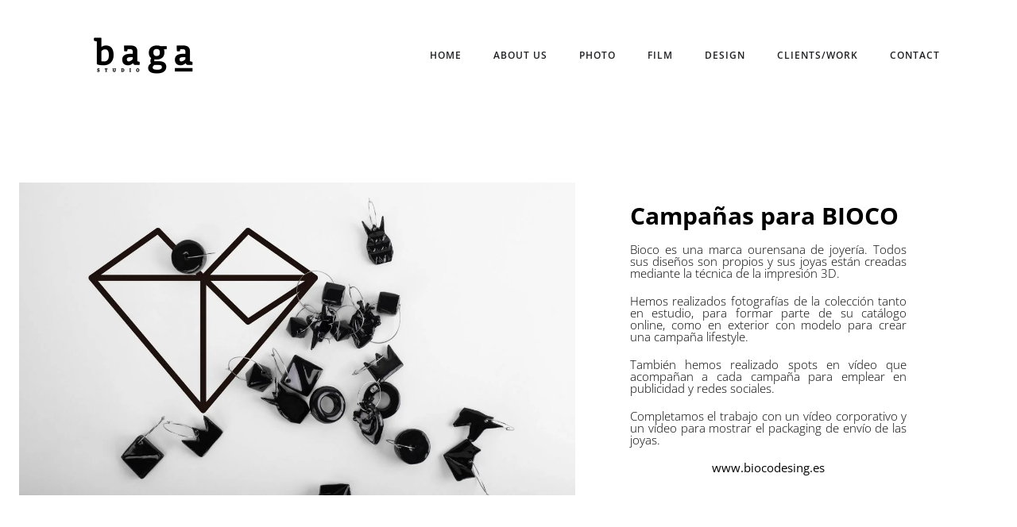

--- FILE ---
content_type: text/html; charset=UTF-8
request_url: https://www.bagaestudio.com/bioco/
body_size: 41862
content:
<!DOCTYPE html><html lang="es"><head><script data-no-optimize="1">var litespeed_docref=sessionStorage.getItem("litespeed_docref");litespeed_docref&&(Object.defineProperty(document,"referrer",{get:function(){return litespeed_docref}}),sessionStorage.removeItem("litespeed_docref"));</script> <meta charset="UTF-8"><style id="litespeed-ccss">#cookies-eu-wrapper{position:relative;z-index:999999;display:none}#cookies-eu-banner{background-color:#000;color:#fff;padding:6px;font-size:1em;text-align:center;min-height:60px;position:fixed;bottom:0;width:100%}#cookies-eu-banner-closed{background-color:#000;color:#fff;padding:6px 12px 6px;font-size:1.1em;text-align:center;position:fixed;bottom:80px;right:-32px;display:none;transform:rotate(270deg);z-index:999999}@media only screen and (max-width:600px){#cookies-eu-banner-closed{padding:8px;min-height:20px;right:0;transform:rotate(0deg)}#cookies-eu-banner-closed span{display:none}#cookies-eu-banner-closed:after{content:"↩"}}#cookies-eu-accept,#cookies-eu-reject,.cookies-eu-accept,.cookies-eu-reject{text-decoration:none;background-color:#09baa5;color:#0080ff;color:#fff;border:1px solid #fff;padding:20px;margin:8px 6px;text-transform:uppercase;font-size:1em;letter-spacing:.075em}#cookies-eu-more{color:#fff;padding-right:20px;font-weight:700}#cookies-eu-accept,.cookies-eu-accept{padding:10px 20px}#cookies-eu-reject,.cookies-eu-reject{background:0 0;font-weight:400;color:#333;padding:10px;border:1px solid #666}@-ms-viewport{width:device-width}html{-webkit-box-sizing:border-box;box-sizing:border-box;-ms-overflow-style:scrollbar}*,*:before,*:after{-webkit-box-sizing:inherit;box-sizing:inherit}.h-section-boxed-container{width:100%;padding-right:0;padding-left:0;margin-right:auto;margin-left:auto}@media (min-width:576px){.h-section-boxed-container{max-width:540px}}@media (min-width:768px){.h-section-boxed-container{max-width:720px}}@media (min-width:1024px){.h-section-boxed-container{max-width:960px}}@media (min-width:1200px){.h-section-boxed-container{max-width:1232px}}.h-section-fluid-container{width:100%;padding-right:0;padding-left:0;margin-right:auto;margin-left:auto}.h-row{display:-webkit-box;display:-ms-flexbox;display:flex;-ms-flex-wrap:wrap;flex-wrap:wrap;margin-right:-15px;margin-left:-15px}.gutters-col-0{margin-left:0;margin-right:0}.gutters-col-0>[class*=h-col-]{padding-left:0;padding-right:0}.gutters-row-0{padding-left:0;padding-right:0}.h-px-2{padding-left:10px;padding-right:10px}.h-px-3{padding-left:15px;padding-right:15px}@media (min-width:768px){.gutters-col-md-0{margin-left:0;margin-right:0}.gutters-col-md-0>[class*=h-col-]{padding-left:0;padding-right:0}.h-px-md-0{padding-left:0;padding-right:0}.gutters-row-md-0{padding-left:0;padding-right:0}.gutters-col-md-2{margin-left:-10px;margin-right:-10px}.gutters-col-md-2>[class*=h-col-]{padding-left:10px;padding-right:10px}.h-px-md-2{padding-left:10px;padding-right:10px}.gutters-row-md-2{padding-left:10px;padding-right:10px}.h-px-md-3{padding-left:15px;padding-right:15px}}@media (min-width:1024px){.gutters-col-lg-0{margin-left:0;margin-right:0}.gutters-col-lg-0>[class*=h-col-]{padding-left:0;padding-right:0}.h-px-lg-0{padding-left:0;padding-right:0}.gutters-row-lg-0{padding-left:0;padding-right:0}.gutters-col-lg-2{margin-left:-15px;margin-right:-15px}.gutters-col-lg-2>[class*=h-col-]{padding-left:15px;padding-right:15px}.h-px-lg-2{padding-left:15px;padding-right:15px}.gutters-row-lg-2{padding-left:15px;padding-right:15px}.h-px-lg-3{padding-left:30px;padding-right:30px}}.gutters-col-v-0{margin-top:0;margin-bottom:0}.gutters-col-v-0>[class*=h-col-]{padding-top:0;padding-bottom:0}.gutters-row-v-0{padding-top:0;padding-bottom:0}.gutters-col-v-2{margin-top:-10px;margin-bottom:-10px}.gutters-col-v-2>[class*=h-col-]{padding-top:10px;padding-bottom:10px}.v-inner-2{padding-top:10px;padding-bottom:10px}.gutters-row-v-2{padding-top:10px;padding-bottom:10px}@media (min-width:768px){.gutters-col-v-md-0{margin-top:0;margin-bottom:0}.gutters-col-v-md-0>[class*=h-col-]{padding-top:0;padding-bottom:0}.gutters-row-v-md-0{padding-top:0;padding-bottom:0}.gutters-col-v-md-2{margin-top:-10px;margin-bottom:-10px}.gutters-col-v-md-2>[class*=h-col-]{padding-top:10px;padding-bottom:10px}.v-inner-md-2{padding-top:10px;padding-bottom:10px}.gutters-row-v-md-2{padding-top:10px;padding-bottom:10px}}@media (min-width:1024px){.gutters-col-v-lg-0{margin-top:0;margin-bottom:0}.gutters-col-v-lg-0>[class*=h-col-]{padding-top:0;padding-bottom:0}.gutters-row-v-lg-0{padding-top:0;padding-bottom:0}.gutters-col-v-lg-2{margin-top:-15px;margin-bottom:-15px}.gutters-col-v-lg-2>[class*=h-col-]{padding-top:15px;padding-bottom:15px}.v-inner-lg-2{padding-top:15px;padding-bottom:15px}.gutters-row-v-lg-2{padding-top:15px;padding-bottom:15px}}.h-col{position:relative;width:100%;min-height:1px;padding-right:15px;padding-left:15px}.h-col{-ms-flex-preferred-size:0;flex-basis:0;-webkit-box-flex:1;-ms-flex-positive:1;flex-grow:1;max-width:100%}.d-inline-block{display:inline-block}.d-flex{display:-webkit-box;display:-ms-flexbox;display:flex}.flex-column{-webkit-box-orient:vertical!important;-webkit-box-direction:normal!important;-ms-flex-direction:column!important;flex-direction:column!important}.justify-content-start{-webkit-box-pack:start!important;-ms-flex-pack:start!important;justify-content:flex-start!important}.justify-content-center{-webkit-box-pack:center!important;-ms-flex-pack:center!important;justify-content:center!important}.align-items-center{-webkit-box-align:center!important;-ms-flex-align:center!important;align-items:center!important}.align-items-stretch{-webkit-box-align:stretch!important;-ms-flex-align:stretch!important;align-items:stretch!important}.align-self-start{-ms-flex-item-align:start!important;align-self:flex-start!important}.align-self-center{-ms-flex-item-align:center!important;align-self:center!important}@media (min-width:768px){.justify-content-md-start{-webkit-box-pack:start!important;-ms-flex-pack:start!important;justify-content:flex-start!important}.justify-content-md-center{-webkit-box-pack:center!important;-ms-flex-pack:center!important;justify-content:center!important}.align-items-md-stretch{-webkit-box-align:stretch!important;-ms-flex-align:stretch!important;align-items:stretch!important}.align-self-md-start{-ms-flex-item-align:start!important;align-self:flex-start!important}.align-self-md-center{-ms-flex-item-align:center!important;align-self:center!important}}@media (min-width:1024px){.justify-content-lg-start{-webkit-box-pack:start!important;-ms-flex-pack:start!important;justify-content:flex-start!important}.justify-content-lg-center{-webkit-box-pack:center!important;-ms-flex-pack:center!important;justify-content:center!important}.align-items-lg-stretch{-webkit-box-align:stretch!important;-ms-flex-align:stretch!important;align-items:stretch!important}.align-self-lg-start{-ms-flex-item-align:start!important;align-self:flex-start!important}.align-self-lg-center{-ms-flex-item-align:center!important;align-self:center!important}}.text-left{text-align:left!important}.text-center{text-align:center!important}@media (min-width:768px){.text-md-left{text-align:left!important}.text-md-center{text-align:center!important}}@media (min-width:1024px){.text-lg-left{text-align:left!important}.text-lg-center{text-align:center!important}}*{margin:0;padding:0;outline:0;-webkit-overflow-scrolling:touch;-webkit-box-sizing:border-box;box-sizing:border-box}div:before,ul:before,section:before,div:after,ul:after,section:after{content:"";display:table;width:0;-webkit-box-ordinal-group:2;-ms-flex-order:1;order:1;-ms-flex-preferred-size:0;flex-basis:0}div:after,ul:after,section:after{clear:both}img{max-width:100%}img{height:auto}svg{max-height:100%}::-moz-focus-inner{border:0;padding:0}body{text-align:center;overflow-x:hidden}html{overflow-x:hidden}@media (min-width:768px){body{text-align:left}}.h-column{min-width:0}.h-column__content>*:last-child{margin-bottom:0}.h-column__inner{position:relative;max-width:100%}.h-column__v-align{-webkit-box-flex:1;-ms-flex:1 0 auto;flex:1 0 auto;max-width:100%}.h-flex-basis{-webkit-box-flex:1;-ms-flex:1 0 auto;flex:1 0 auto}.flex-basis-auto{-ms-flex-preferred-size:auto;flex-basis:auto}.flex-basis-100{-ms-flex-preferred-size:100%;flex-basis:100%}img{max-width:100%;vertical-align:middle;display:inline-block}.h-logo__image{display:inline-block;width:auto}.h-logo__alt-image{display:none;width:auto}.h-offscreen-panel{height:100%;max-width:100%}.offscreen-overlay{z-index:20000;position:fixed;top:0;left:0;right:0;bottom:0;display:none}.h-hamburger-icon{-webkit-box-sizing:content-box;box-sizing:content-box}.h-offcanvas-panel{z-index:20001;padding:initial;position:fixed;height:100%;top:0;right:0;overflow-y:auto}.h-offcanvas-panel .offscreen-content{-webkit-box-flex:1;-ms-flex-positive:1;flex-grow:1;position:relative}.h-offcanvas-panel .offscreen-header,.h-offcanvas-panel .offscreen-footer{-webkit-box-flex:0;-ms-flex-positive:0;flex-grow:0;position:relative}.h-hamburger-button{display:inline-block}ul.colibri-menu.bordered-active-item>li{position:relative}ul.colibri-menu.bordered-active-item>li:before,ul.colibri-menu.bordered-active-item>li:after{content:" ";display:block;width:100%;left:0;height:2px;position:absolute;z-index:0;opacity:0}ul.colibri-menu.bordered-active-item>li:before{top:.5em}ul.colibri-menu.bordered-active-item>li:after{bottom:.5em}ul.colibri-menu.bordered-active-item.effect-borders-grow>li:not(.current_page_item):not(current-menu-item):before,ul.colibri-menu.bordered-active-item.effect-borders-grow>li:not(.current_page_item):not(current-menu-item):after{opacity:0;width:0;content:''}ul.colibri-menu.bordered-active-item.effect-borders-grow>li:not(.current_page_item):not(current-menu-item):before{left:0;right:auto}ul.colibri-menu.bordered-active-item.effect-borders-grow>li:not(.current_page_item):not(current-menu-item):after{right:0;left:auto}ul.colibri-menu.bordered-active-item.grow-from-left>li:not(.current_page_item):not(current-menu-item):before,ul.colibri-menu.bordered-active-item.grow-from-left>li:not(.current_page_item):not(current-menu-item):after{left:0!important;right:auto!important}ul.colibri-menu.bordered-active-item--bottom>li:before{visibility:hidden}.has-offcanvas-tablet .h-main-menu{display:none}.has-offcanvas-tablet .h-hamburger-button{display:inline-block}@media (min-width:1024px){.has-offcanvas-tablet .h-main-menu{display:block}.has-offcanvas-tablet .h-hamburger-button{display:none}}.colibri-menu-container{display:-webkit-box;display:-ms-flexbox;display:flex}ul.colibri-menu{list-style:none;width:100%;display:-webkit-box;display:-ms-flexbox;display:flex;margin:0;text-align:left}ul.colibri-menu li{display:block;position:relative}ul.colibri-menu li a{display:-webkit-box;display:-ms-flexbox;display:flex;-webkit-box-align:center;-ms-flex-align:center;align-items:center;text-decoration:none;white-space:nowrap;color:inherit;position:relative}ul.colibri-menu>li{position:relative}.h-menu-accordion>div>.colibri-menu-container>ul.colibri-menu{-webkit-box-orient:vertical;-webkit-box-direction:normal;-ms-flex-direction:column;flex-direction:column}.h-menu-horizontal>div>.colibri-menu-container>.colibri-menu{-ms-flex-wrap:wrap;flex-wrap:wrap;-webkit-box-orient:horizontal;-webkit-box-direction:normal;-ms-flex-direction:row;flex-direction:row}.h-navigation{position:relative;z-index:20;-webkit-backface-visibility:hidden;backface-visibility:hidden}.h-navigation_outer{position:relative}.h-row{-ms-flex-preferred-size:100%;flex-basis:100%;position:relative}.h-section>div{z-index:1}.screen-reader-text{clip:rect(1px,1px,1px,1px);position:absolute!important;height:1px;width:1px;margin:-1px;overflow:hidden;word-wrap:normal!important}.hide{display:none}.w-100{width:100%}.position-relative{position:relative}.h-ignore-global-body-typography{font-size:initial;line-height:initial;color:initial;letter-spacing:initial;font-style:initial}@media all and (-ms-high-contrast:none),(-ms-high-contrast:active){.page-header,.page-content{display:-webkit-box;display:-ms-flexbox;display:flex;-webkit-box-orient:vertical;-webkit-box-direction:normal;-ms-flex-direction:column;flex-direction:column}}#page-top{overflow-y:hidden;overflow-x:hidden}h2{-ms-word-wrap:break-word;word-wrap:break-word}.h-section-global-spacing{padding-top:90px;padding-bottom:90px}body{font-family:Open Sans;font-weight:400;font-size:16px;line-height:1.6;color:#696c77}body a{font-family:Open Sans;font-weight:400;text-decoration:none;font-size:1em;line-height:1.5;color:#f26559}body h2{margin-bottom:16px;font-family:Open Sans;font-weight:400;font-size:2.625em;line-height:1.143;color:#131622}@media (min-width:768px) and (max-width:1023px){.h-section-global-spacing{padding-top:60px;padding-bottom:60px}}@media (max-width:767px){.h-section-global-spacing{padding-top:30px;padding-bottom:30px}}#colibri .style-37{animation-duration:.5s;padding-right:6%;padding-left:6%;margin-top:20px;margin-bottom:20px;background-color:#fff;background-image:none}#colibri .style-39{text-align:center;height:auto;min-height:unset}#colibri .style-40-image{max-height:70px}#colibri .style-40 a{color:#fff;font-weight:700;text-decoration:none;font-size:24px}#colibri .style-41{text-align:right;height:auto;min-height:unset}#colibri .style-42>div>.colibri-menu-container>ul.colibri-menu{justify-content:flex-end}#colibri .style-42>div>.colibri-menu-container>ul.colibri-menu>li{margin-top:0;margin-right:20px;margin-bottom:0;margin-left:20px;padding-top:10px;padding-right:0;padding-bottom:10px;padding-left:0}#colibri .style-42>div>.colibri-menu-container>ul.colibri-menu>li>a{font-family:Open Sans;font-weight:600;text-transform:uppercase;font-size:12px;line-height:1.5em;letter-spacing:1px;color:#1e1f22}#colibri .style-42>div>.colibri-menu-container>ul.colibri-menu.bordered-active-item>li:after,#colibri .style-42 ul.colibri-menu.bordered-active-item>li:before{background-color:#1e1f22;background-image:none;height:1px}#colibri .style-43-offscreen{background-color:#1e1f22;background-image:none;width:300px!important}#colibri .style-43-offscreenOverlay{background-color:rgba(0,0,0,.5);background-image:none}#colibri .style-43 .h-hamburger-icon{background-color:rgba(0,0,0,.1);background-image:none;border-top-width:0;border-top-color:#000;border-top-style:solid;border-top-left-radius:100%;border-top-right-radius:100%;border-right-width:0;border-right-color:#000;border-right-style:solid;border-bottom-width:0;border-bottom-color:#000;border-bottom-style:solid;border-bottom-left-radius:100%;border-bottom-right-radius:100%;border-left-width:0;border-left-color:#000;border-left-style:solid;fill:#fff;padding-top:5px;padding-right:5px;padding-bottom:5px;padding-left:5px;width:24px;height:24px}#colibri .style-46{text-align:center;height:auto;min-height:unset}#colibri .style-47 a,#colibri .style-47 .logo-text{color:#fff;font-weight:700;text-decoration:none;font-size:20px}#colibri .style-49{text-align:center;height:auto;min-height:unset}#colibri .style-50>div>.colibri-menu-container>ul.colibri-menu>li>a{padding-top:12px;padding-bottom:12px;padding-left:40px;border-top-width:0;border-top-color:gray;border-top-style:solid;border-right-width:0;border-right-color:gray;border-right-style:solid;border-bottom-width:1px;border-bottom-color:rgba(255,255,255,.2);border-bottom-style:solid;border-left-width:0;border-left-color:gray;border-left-style:solid;font-size:14px;color:#fff}#colibri .style-local-3293-h4-outer{flex:0 0 auto;-ms-flex:0 0 auto;width:auto;max-width:100%}#colibri .style-local-3293-h6-outer{flex:1 1 0;-ms-flex:1 1 0%;max-width:100%}#colibri .style-local-3293-h12-outer{width:100%;flex:0 0 auto;-ms-flex:0 0 auto}#colibri .style-local-3293-h15-outer{width:100%;flex:0 0 auto;-ms-flex:0 0 auto}@media (max-width:767px){#colibri .style-37{padding-right:0;padding-left:0;margin-top:0;margin-bottom:0}#colibri .style-41{text-align:center}#colibri .style-42>div>.colibri-menu-container>ul.colibri-menu{justify-content:center}#colibri .style-local-3293-h4-outer{flex:1 1 0;-ms-flex:1 1 0%;order:1}#colibri .style-local-3293-h6-outer{flex:0 0 auto;-ms-flex:0 0 auto;width:auto;order:3}}@media (min-width:768px) and (max-width:1023px){#colibri .style-37{padding-right:10px;padding-left:10px}}ul{box-sizing:border-box}:root{--wp--preset--font-size--normal:16px;--wp--preset--font-size--huge:42px}.screen-reader-text{border:0;clip:rect(1px,1px,1px,1px);-webkit-clip-path:inset(50%);clip-path:inset(50%);height:1px;margin:-1px;overflow:hidden;padding:0;position:absolute;width:1px;word-wrap:normal!important}body{--wp--preset--color--black:#000;--wp--preset--color--cyan-bluish-gray:#abb8c3;--wp--preset--color--white:#fff;--wp--preset--color--pale-pink:#f78da7;--wp--preset--color--vivid-red:#cf2e2e;--wp--preset--color--luminous-vivid-orange:#ff6900;--wp--preset--color--luminous-vivid-amber:#fcb900;--wp--preset--color--light-green-cyan:#7bdcb5;--wp--preset--color--vivid-green-cyan:#00d084;--wp--preset--color--pale-cyan-blue:#8ed1fc;--wp--preset--color--vivid-cyan-blue:#0693e3;--wp--preset--color--vivid-purple:#9b51e0;--wp--preset--color--colibri-color-1:#f26559;--wp--preset--color--colibri-color-2:#6559f2;--wp--preset--color--colibri-color-3:#f2b259;--wp--preset--color--colibri-color-4:#6632ff;--wp--preset--color--colibri-color-5:#fff;--wp--preset--color--colibri-color-6:#1e1f22;--wp--preset--gradient--vivid-cyan-blue-to-vivid-purple:linear-gradient(135deg,rgba(6,147,227,1) 0%,#9b51e0 100%);--wp--preset--gradient--light-green-cyan-to-vivid-green-cyan:linear-gradient(135deg,#7adcb4 0%,#00d082 100%);--wp--preset--gradient--luminous-vivid-amber-to-luminous-vivid-orange:linear-gradient(135deg,rgba(252,185,0,1) 0%,rgba(255,105,0,1) 100%);--wp--preset--gradient--luminous-vivid-orange-to-vivid-red:linear-gradient(135deg,rgba(255,105,0,1) 0%,#cf2e2e 100%);--wp--preset--gradient--very-light-gray-to-cyan-bluish-gray:linear-gradient(135deg,#eee 0%,#a9b8c3 100%);--wp--preset--gradient--cool-to-warm-spectrum:linear-gradient(135deg,#4aeadc 0%,#9778d1 20%,#cf2aba 40%,#ee2c82 60%,#fb6962 80%,#fef84c 100%);--wp--preset--gradient--blush-light-purple:linear-gradient(135deg,#ffceec 0%,#9896f0 100%);--wp--preset--gradient--blush-bordeaux:linear-gradient(135deg,#fecda5 0%,#fe2d2d 50%,#6b003e 100%);--wp--preset--gradient--luminous-dusk:linear-gradient(135deg,#ffcb70 0%,#c751c0 50%,#4158d0 100%);--wp--preset--gradient--pale-ocean:linear-gradient(135deg,#fff5cb 0%,#b6e3d4 50%,#33a7b5 100%);--wp--preset--gradient--electric-grass:linear-gradient(135deg,#caf880 0%,#71ce7e 100%);--wp--preset--gradient--midnight:linear-gradient(135deg,#020381 0%,#2874fc 100%);--wp--preset--duotone--dark-grayscale:url('#wp-duotone-dark-grayscale');--wp--preset--duotone--grayscale:url('#wp-duotone-grayscale');--wp--preset--duotone--purple-yellow:url('#wp-duotone-purple-yellow');--wp--preset--duotone--blue-red:url('#wp-duotone-blue-red');--wp--preset--duotone--midnight:url('#wp-duotone-midnight');--wp--preset--duotone--magenta-yellow:url('#wp-duotone-magenta-yellow');--wp--preset--duotone--purple-green:url('#wp-duotone-purple-green');--wp--preset--duotone--blue-orange:url('#wp-duotone-blue-orange');--wp--preset--font-size--small:13px;--wp--preset--font-size--medium:20px;--wp--preset--font-size--large:36px;--wp--preset--font-size--x-large:42px;--wp--preset--spacing--20:.44rem;--wp--preset--spacing--30:.67rem;--wp--preset--spacing--40:1rem;--wp--preset--spacing--50:1.5rem;--wp--preset--spacing--60:2.25rem;--wp--preset--spacing--70:3.38rem;--wp--preset--spacing--80:5.06rem}.elementor-column-gap-default>.elementor-row>.elementor-column>.elementor-element-populated>.elementor-widget-wrap{padding:10px}@media (max-width:767px){.elementor-column{width:100%}}.elementor-aspect-ratio-169 .elementor-fit-aspect-ratio{padding-bottom:56.25%}.elementor-fit-aspect-ratio{position:relative;height:0}.elementor-screen-only,.screen-reader-text{position:absolute;top:-10000em;width:1px;height:1px;margin:-1px;padding:0;overflow:hidden;clip:rect(0,0,0,0);border:0}.elementor{-webkit-hyphens:manual;-ms-hyphens:manual;hyphens:manual}.elementor *,.elementor :after,.elementor :before{-webkit-box-sizing:border-box;box-sizing:border-box}.elementor a{-webkit-box-shadow:none;box-shadow:none;text-decoration:none}.elementor img{height:auto;max-width:100%;border:none;border-radius:0;-webkit-box-shadow:none;box-shadow:none}.elementor-element{--flex-direction:initial;--flex-wrap:initial;--justify-content:initial;--align-items:initial;--align-content:initial;--gap:initial;--flex-basis:initial;--flex-grow:initial;--flex-shrink:initial;--order:initial;--align-self:initial;-webkit-box-orient:vertical;-webkit-box-direction:normal;-ms-flex-direction:var(--flex-direction);flex-direction:var(--flex-direction);-ms-flex-wrap:var(--flex-wrap);flex-wrap:var(--flex-wrap);-webkit-box-pack:var(--justify-content);-ms-flex-pack:var(--justify-content);justify-content:var(--justify-content);-webkit-box-align:var(--align-items);-ms-flex-align:var(--align-items);align-items:var(--align-items);-ms-flex-line-pack:var(--align-content);align-content:var(--align-content);gap:var(--gap);-ms-flex-preferred-size:var(--flex-basis);flex-basis:var(--flex-basis);-webkit-box-flex:var(--flex-grow);-ms-flex-positive:var(--flex-grow);flex-grow:var(--flex-grow);-ms-flex-negative:var(--flex-shrink);flex-shrink:var(--flex-shrink);-webkit-box-ordinal-group:var(--order);-ms-flex-order:var(--order);order:var(--order);-ms-flex-item-align:var(--align-self);align-self:var(--align-self)}:root{--page-title-display:block}.elementor-section{position:relative}.elementor-section .elementor-container{display:-webkit-box;display:-ms-flexbox;display:flex;margin-right:auto;margin-left:auto;position:relative}@media (max-width:1200px){.elementor-section .elementor-container{-ms-flex-wrap:wrap;flex-wrap:wrap}}.elementor-section.elementor-section-boxed>.elementor-container{max-width:1140px}.elementor-section.elementor-section-stretched{position:relative;width:100%}.elementor-row{width:100%;display:-webkit-box;display:-ms-flexbox;display:flex}@media (max-width:1200px){.elementor-row{-ms-flex-wrap:wrap;flex-wrap:wrap}}.elementor-widget-wrap{position:relative;width:100%;-ms-flex-wrap:wrap;flex-wrap:wrap;-ms-flex-line-pack:start;align-content:flex-start}.elementor:not(.elementor-bc-flex-widget) .elementor-widget-wrap{display:-webkit-box;display:-ms-flexbox;display:flex}.elementor-widget-wrap>.elementor-element{width:100%}.elementor-widget{position:relative}.elementor-widget:not(:last-child){margin-bottom:20px}.elementor-column{min-height:1px}.elementor-column,.elementor-column-wrap{position:relative;display:-webkit-box;display:-ms-flexbox;display:flex}.elementor-column-wrap{width:100%}@media (min-width:768px){.elementor-column.elementor-col-33{width:33.333%}.elementor-column.elementor-col-50{width:50%}.elementor-column.elementor-col-100{width:100%}}@media (max-width:767px){.elementor-column{width:100%}}.elementor-heading-title{padding:0;margin:0;line-height:1}.elementor-widget-heading .elementor-heading-title[class*=elementor-size-]>a{color:inherit;font-size:inherit;line-height:inherit}.elementor-widget-image{text-align:center}.elementor-widget-image img{vertical-align:middle;display:inline-block}.elementor-column .elementor-spacer-inner{height:var(--spacer-size)}.elementor-widget-video .elementor-widget-container{overflow:hidden;-webkit-transform:translateZ(0);transform:translateZ(0)}.elementor-widget-video .elementor-open-inline .elementor-custom-embed-image-overlay{position:absolute;top:0;left:0;width:100%;height:100%;background-size:cover;background-position:50%}.elementor-widget-video .elementor-custom-embed-image-overlay{text-align:center}.elementor-kit-3755{--e-global-color-primary:#6ec1e4;--e-global-color-secondary:#54595f;--e-global-color-text:#7a7a7a;--e-global-color-accent:#61ce70;--e-global-typography-primary-font-family:"Roboto";--e-global-typography-primary-font-weight:600;--e-global-typography-secondary-font-family:"Roboto Slab";--e-global-typography-secondary-font-weight:400;--e-global-typography-text-font-family:"Roboto";--e-global-typography-text-font-weight:400;--e-global-typography-accent-font-family:"Roboto";--e-global-typography-accent-font-weight:500}.elementor-section.elementor-section-boxed>.elementor-container{max-width:1140px}.elementor-widget:not(:last-child){margin-bottom:20px}.elementor-element{--widgets-spacing:20px}@media (max-width:1200px){.elementor-section.elementor-section-boxed>.elementor-container{max-width:1024px}}@media (max-width:767px){.elementor-section.elementor-section-boxed>.elementor-container{max-width:767px}}.elementor-widget-heading .elementor-heading-title{color:var(--e-global-color-primary);font-family:var(--e-global-typography-primary-font-family),Sans-serif;font-weight:var(--e-global-typography-primary-font-weight)}.elementor-1908 .elementor-element.elementor-element-98a9658.elementor-column.elementor-element[data-element_type="column"]>.elementor-column-wrap.elementor-element-populated>.elementor-widget-wrap{align-content:center;align-items:center}.elementor-1908 .elementor-element.elementor-element-74f1180{text-align:left}.elementor-1908 .elementor-element.elementor-element-74f1180 .elementor-heading-title{color:#000;font-family:"Open Sans",Sans-serif;font-size:30px;font-weight:700}.elementor-1908 .elementor-element.elementor-element-28821c2{text-align:justify}.elementor-1908 .elementor-element.elementor-element-28821c2 .elementor-heading-title{color:#000;font-family:"Open Sans",Sans-serif;font-size:15px;font-weight:300}.elementor-1908 .elementor-element.elementor-element-56e3da1{text-align:justify}.elementor-1908 .elementor-element.elementor-element-56e3da1 .elementor-heading-title{color:#000;font-family:"Open Sans",Sans-serif;font-size:15px;font-weight:300}.elementor-1908 .elementor-element.elementor-element-5e513b1{text-align:justify}.elementor-1908 .elementor-element.elementor-element-5e513b1 .elementor-heading-title{color:#000;font-family:"Open Sans",Sans-serif;font-size:15px;font-weight:300}.elementor-1908 .elementor-element.elementor-element-b622b2f{text-align:justify}.elementor-1908 .elementor-element.elementor-element-b622b2f .elementor-heading-title{color:#000;font-family:"Open Sans",Sans-serif;font-size:15px;font-weight:300}.elementor-1908 .elementor-element.elementor-element-0b7cbae{text-align:center}.elementor-1908 .elementor-element.elementor-element-0b7cbae .elementor-heading-title{color:#000;font-family:"Open Sans",Sans-serif;font-size:15px;font-weight:300}.elementor-1908 .elementor-element.elementor-element-62cad15{--spacer-size:50px}@media (min-width:768px){.elementor-1908 .elementor-element.elementor-element-cf836ca{width:56.854%}.elementor-1908 .elementor-element.elementor-element-98a9658{width:43.124%}.elementor-1908 .elementor-element.elementor-element-3e374d7{width:11%}.elementor-1908 .elementor-element.elementor-element-4c6d54d{width:69.332%}.elementor-1908 .elementor-element.elementor-element-5ea9e60{width:19%}}</style><link rel="preload" data-asynced="1" data-optimized="2" as="style" onload="this.onload=null;this.rel='stylesheet'" href="https://www.bagaestudio.com/wp-content/litespeed/css/665759be1d458d593aea334664b9cdec.css?ver=6033a" /><script type="litespeed/javascript">!function(a){"use strict";var b=function(b,c,d){function e(a){return h.body?a():void setTimeout(function(){e(a)})}function f(){i.addEventListener&&i.removeEventListener("load",f),i.media=d||"all"}var g,h=a.document,i=h.createElement("link");if(c)g=c;else{var j=(h.body||h.getElementsByTagName("head")[0]).childNodes;g=j[j.length-1]}var k=h.styleSheets;i.rel="stylesheet",i.href=b,i.media="only x",e(function(){g.parentNode.insertBefore(i,c?g:g.nextSibling)});var l=function(a){for(var b=i.href,c=k.length;c--;)if(k[c].href===b)return a();setTimeout(function(){l(a)})};return i.addEventListener&&i.addEventListener("load",f),i.onloadcssdefined=l,l(f),i};"undefined"!=typeof exports?exports.loadCSS=b:a.loadCSS=b}("undefined"!=typeof global?global:this);!function(a){if(a.loadCSS){var b=loadCSS.relpreload={};if(b.support=function(){try{return a.document.createElement("link").relList.supports("preload")}catch(b){return!1}},b.poly=function(){for(var b=a.document.getElementsByTagName("link"),c=0;c<b.length;c++){var d=b[c];"preload"===d.rel&&"style"===d.getAttribute("as")&&(a.loadCSS(d.href,d,d.getAttribute("media")),d.rel=null)}},!b.support()){b.poly();var c=a.setInterval(b.poly,300);a.addEventListener&&a.addEventListener("load",function(){b.poly(),a.clearInterval(c)}),a.attachEvent&&a.attachEvent("onload",function(){a.clearInterval(c)})}}}(this);</script> <meta name="viewport" content="width=device-width, initial-scale=1"><link rel="profile" href="https://gmpg.org/xfn/11"><meta name='robots' content='index, follow, max-image-preview:large, max-snippet:-1, max-video-preview:-1' /><style>img:is([sizes="auto" i], [sizes^="auto," i]) { contain-intrinsic-size: 3000px 1500px }</style><title>BIOCO &#8212; BAGAstudio</title><link rel="canonical" href="https://www.bagaestudio.com/bioco/" /><meta property="og:locale" content="es_ES" /><meta property="og:type" content="article" /><meta property="og:title" content="BIOCO &#8212; BAGAstudio" /><meta property="og:description" content="Campañas para BIOCO Bioco es una marca ourensana de joyería. Todos sus diseños son propios y sus joyas están creadas mediante la técnica de la impresión 3D. Hemos realizados fotografías de la colección tanto en estudio, para formar parte de su catálogo online, como en exterior con modelo para crear una campaña lifestyle. También hemos [&hellip;]" /><meta property="og:url" content="https://www.bagaestudio.com/bioco/" /><meta property="og:site_name" content="BAGAstudio" /><meta property="article:publisher" content="https://www.facebook.com/bagaestudio/" /><meta property="article:modified_time" content="2023-04-26T08:37:15+00:00" /><meta property="og:image" content="https://www.bagaestudio.com/wp-content/uploads/2020/01/Bioco_bodegones_018.jpg" /><meta name="twitter:card" content="summary_large_image" /><meta name="twitter:site" content="@studiobaga" /> <script type="application/ld+json" class="yoast-schema-graph">{"@context":"https://schema.org","@graph":[{"@type":"WebPage","@id":"https://www.bagaestudio.com/bioco/","url":"https://www.bagaestudio.com/bioco/","name":"BIOCO &#8212; BAGAstudio","isPartOf":{"@id":"https://www.bagaestudio.com/#website"},"primaryImageOfPage":{"@id":"https://www.bagaestudio.com/bioco/#primaryimage"},"image":{"@id":"https://www.bagaestudio.com/bioco/#primaryimage"},"thumbnailUrl":"https://www.bagaestudio.com/wp-content/uploads/2020/01/Bioco_bodegones_018.jpg","datePublished":"2020-01-14T14:31:40+00:00","dateModified":"2023-04-26T08:37:15+00:00","breadcrumb":{"@id":"https://www.bagaestudio.com/bioco/#breadcrumb"},"inLanguage":"es","potentialAction":[{"@type":"ReadAction","target":["https://www.bagaestudio.com/bioco/"]}]},{"@type":"ImageObject","inLanguage":"es","@id":"https://www.bagaestudio.com/bioco/#primaryimage","url":"https://www.bagaestudio.com/wp-content/uploads/2020/01/Bioco_bodegones_018.jpg","contentUrl":"https://www.bagaestudio.com/wp-content/uploads/2020/01/Bioco_bodegones_018.jpg","width":2000,"height":1125},{"@type":"BreadcrumbList","@id":"https://www.bagaestudio.com/bioco/#breadcrumb","itemListElement":[{"@type":"ListItem","position":1,"name":"Portada","item":"https://www.bagaestudio.com/"},{"@type":"ListItem","position":2,"name":"BIOCO"}]},{"@type":"WebSite","@id":"https://www.bagaestudio.com/#website","url":"https://www.bagaestudio.com/","name":"BAGAstudio","description":"Lleva tu marca al siguiente nivel","publisher":{"@id":"https://www.bagaestudio.com/#organization"},"potentialAction":[{"@type":"SearchAction","target":{"@type":"EntryPoint","urlTemplate":"https://www.bagaestudio.com/?s={search_term_string}"},"query-input":{"@type":"PropertyValueSpecification","valueRequired":true,"valueName":"search_term_string"}}],"inLanguage":"es"},{"@type":"Organization","@id":"https://www.bagaestudio.com/#organization","name":"BAGA studio","url":"https://www.bagaestudio.com/","logo":{"@type":"ImageObject","inLanguage":"es","@id":"https://www.bagaestudio.com/#/schema/logo/image/","url":"https://www.bagaestudio.com/wp-content/uploads/2023/03/Logo_Baga_WEB_bueno2.png","contentUrl":"https://www.bagaestudio.com/wp-content/uploads/2023/03/Logo_Baga_WEB_bueno2.png","width":300,"height":140,"caption":"BAGA studio"},"image":{"@id":"https://www.bagaestudio.com/#/schema/logo/image/"},"sameAs":["https://www.facebook.com/bagaestudio/","https://x.com/studiobaga","https://www.instagram.com/bagaestudio/","https://www.linkedin.com/in/baga-studio-3b7765150/","https://www.youtube.com/channel/UCkf6C4PxW8JyDfoV027vUCg?view_as=subscriber"]}]}</script> <link rel='dns-prefetch' href='//fonts.googleapis.com' /><link rel='dns-prefetch' href='//www.googletagmanager.com' /><link rel='dns-prefetch' href='//connect.facebook.net' /><link rel='dns-prefetch' href='//facebook.com' /><link rel='dns-prefetch' href='//fonts.gstatic.com' /><link rel='dns-prefetch' href='//google.com' /><link rel='dns-prefetch' href='//googleads.g.doubleclick.net' /><link rel='dns-prefetch' href='//googleadservices.com' /><link rel='dns-prefetch' href='//googletagmanager.com' /><link rel="alternate" type="application/rss+xml" title="BAGAstudio &raquo; Feed" href="https://www.bagaestudio.com/feed/" /><link rel="alternate" type="application/rss+xml" title="BAGAstudio &raquo; Feed de los comentarios" href="https://www.bagaestudio.com/comments/feed/" /> <script type="litespeed/javascript">window._wpemojiSettings={"baseUrl":"https:\/\/s.w.org\/images\/core\/emoji\/16.0.1\/72x72\/","ext":".png","svgUrl":"https:\/\/s.w.org\/images\/core\/emoji\/16.0.1\/svg\/","svgExt":".svg","source":{"concatemoji":"https:\/\/www.bagaestudio.com\/wp-includes\/js\/wp-emoji-release.min.js?ver=6.8.3"}};
/*! This file is auto-generated */
!function(s,n){var o,i,e;function c(e){try{var t={supportTests:e,timestamp:(new Date).valueOf()};sessionStorage.setItem(o,JSON.stringify(t))}catch(e){}}function p(e,t,n){e.clearRect(0,0,e.canvas.width,e.canvas.height),e.fillText(t,0,0);var t=new Uint32Array(e.getImageData(0,0,e.canvas.width,e.canvas.height).data),a=(e.clearRect(0,0,e.canvas.width,e.canvas.height),e.fillText(n,0,0),new Uint32Array(e.getImageData(0,0,e.canvas.width,e.canvas.height).data));return t.every(function(e,t){return e===a[t]})}function u(e,t){e.clearRect(0,0,e.canvas.width,e.canvas.height),e.fillText(t,0,0);for(var n=e.getImageData(16,16,1,1),a=0;a<n.data.length;a++)if(0!==n.data[a])return!1;return!0}function f(e,t,n,a){switch(t){case"flag":return n(e,"\ud83c\udff3\ufe0f\u200d\u26a7\ufe0f","\ud83c\udff3\ufe0f\u200b\u26a7\ufe0f")?!1:!n(e,"\ud83c\udde8\ud83c\uddf6","\ud83c\udde8\u200b\ud83c\uddf6")&&!n(e,"\ud83c\udff4\udb40\udc67\udb40\udc62\udb40\udc65\udb40\udc6e\udb40\udc67\udb40\udc7f","\ud83c\udff4\u200b\udb40\udc67\u200b\udb40\udc62\u200b\udb40\udc65\u200b\udb40\udc6e\u200b\udb40\udc67\u200b\udb40\udc7f");case"emoji":return!a(e,"\ud83e\udedf")}return!1}function g(e,t,n,a){var r="undefined"!=typeof WorkerGlobalScope&&self instanceof WorkerGlobalScope?new OffscreenCanvas(300,150):s.createElement("canvas"),o=r.getContext("2d",{willReadFrequently:!0}),i=(o.textBaseline="top",o.font="600 32px Arial",{});return e.forEach(function(e){i[e]=t(o,e,n,a)}),i}function t(e){var t=s.createElement("script");t.src=e,t.defer=!0,s.head.appendChild(t)}"undefined"!=typeof Promise&&(o="wpEmojiSettingsSupports",i=["flag","emoji"],n.supports={everything:!0,everythingExceptFlag:!0},e=new Promise(function(e){s.addEventListener("DOMContentLiteSpeedLoaded",e,{once:!0})}),new Promise(function(t){var n=function(){try{var e=JSON.parse(sessionStorage.getItem(o));if("object"==typeof e&&"number"==typeof e.timestamp&&(new Date).valueOf()<e.timestamp+604800&&"object"==typeof e.supportTests)return e.supportTests}catch(e){}return null}();if(!n){if("undefined"!=typeof Worker&&"undefined"!=typeof OffscreenCanvas&&"undefined"!=typeof URL&&URL.createObjectURL&&"undefined"!=typeof Blob)try{var e="postMessage("+g.toString()+"("+[JSON.stringify(i),f.toString(),p.toString(),u.toString()].join(",")+"));",a=new Blob([e],{type:"text/javascript"}),r=new Worker(URL.createObjectURL(a),{name:"wpTestEmojiSupports"});return void(r.onmessage=function(e){c(n=e.data),r.terminate(),t(n)})}catch(e){}c(n=g(i,f,p,u))}t(n)}).then(function(e){for(var t in e)n.supports[t]=e[t],n.supports.everything=n.supports.everything&&n.supports[t],"flag"!==t&&(n.supports.everythingExceptFlag=n.supports.everythingExceptFlag&&n.supports[t]);n.supports.everythingExceptFlag=n.supports.everythingExceptFlag&&!n.supports.flag,n.DOMReady=!1,n.readyCallback=function(){n.DOMReady=!0}}).then(function(){return e}).then(function(){var e;n.supports.everything||(n.readyCallback(),(e=n.source||{}).concatemoji?t(e.concatemoji):e.wpemoji&&e.twemoji&&(t(e.twemoji),t(e.wpemoji)))}))}((window,document),window._wpemojiSettings)</script> <style id='extend-builder-css-inline-css' type='text/css'>/* page css */
/* part css : theme-shapes */
.colibri-shape-circles {
background-image:url('https://www.bagaestudio.com/wp-content/themes/teluro/resources/images/header-shapes/circles.png')
}
.colibri-shape-10degree-stripes {
background-image:url('https://www.bagaestudio.com/wp-content/themes/teluro/resources/images/header-shapes/10degree-stripes.png')
}
.colibri-shape-rounded-squares-blue {
background-image:url('https://www.bagaestudio.com/wp-content/themes/teluro/resources/images/header-shapes/rounded-squares-blue.png')
}
.colibri-shape-many-rounded-squares-blue {
background-image:url('https://www.bagaestudio.com/wp-content/themes/teluro/resources/images/header-shapes/many-rounded-squares-blue.png')
}
.colibri-shape-two-circles {
background-image:url('https://www.bagaestudio.com/wp-content/themes/teluro/resources/images/header-shapes/two-circles.png')
}
.colibri-shape-circles-2 {
background-image:url('https://www.bagaestudio.com/wp-content/themes/teluro/resources/images/header-shapes/circles-2.png')
}
.colibri-shape-circles-3 {
background-image:url('https://www.bagaestudio.com/wp-content/themes/teluro/resources/images/header-shapes/circles-3.png')
}
.colibri-shape-circles-gradient {
background-image:url('https://www.bagaestudio.com/wp-content/themes/teluro/resources/images/header-shapes/circles-gradient.png')
}
.colibri-shape-circles-white-gradient {
background-image:url('https://www.bagaestudio.com/wp-content/themes/teluro/resources/images/header-shapes/circles-white-gradient.png')
}
.colibri-shape-waves {
background-image:url('https://www.bagaestudio.com/wp-content/themes/teluro/resources/images/header-shapes/waves.png')
}
.colibri-shape-waves-inverted {
background-image:url('https://www.bagaestudio.com/wp-content/themes/teluro/resources/images/header-shapes/waves-inverted.png')
}
.colibri-shape-dots {
background-image:url('https://www.bagaestudio.com/wp-content/themes/teluro/resources/images/header-shapes/dots.png')
}
.colibri-shape-left-tilted-lines {
background-image:url('https://www.bagaestudio.com/wp-content/themes/teluro/resources/images/header-shapes/left-tilted-lines.png')
}
.colibri-shape-right-tilted-lines {
background-image:url('https://www.bagaestudio.com/wp-content/themes/teluro/resources/images/header-shapes/right-tilted-lines.png')
}
.colibri-shape-right-tilted-strips {
background-image:url('https://www.bagaestudio.com/wp-content/themes/teluro/resources/images/header-shapes/right-tilted-strips.png')
}
/* part css : theme */

.h-y-container > *:not(:last-child), .h-x-container-inner > * {
  margin-bottom: 20px;
}
.h-x-container-inner, .h-column__content > .h-x-container > *:last-child {
  margin-bottom: -20px;
}
.h-x-container-inner > * {
  padding-left: 10px;
  padding-right: 10px;
}
.h-x-container-inner {
  margin-left: -10px;
  margin-right: -10px;
}
[class*=style-], [class*=local-style-], .h-global-transition, .h-global-transition-all, .h-global-transition-all * {
  transition-duration: 0.5s;
}
.wp-block-button .wp-block-button__link:not(.has-background),.wp-block-file .wp-block-file__button {
  background-color: rgb(242, 101, 89);
  background-image: none;
}
.wp-block-button .wp-block-button__link:not(.has-background):hover,.wp-block-button .wp-block-button__link:not(.has-background):focus,.wp-block-button .wp-block-button__link:not(.has-background):active,.wp-block-file .wp-block-file__button:hover,.wp-block-file .wp-block-file__button:focus,.wp-block-file .wp-block-file__button:active {
  background-color: rgb(157, 66, 58);
  background-image: none;
}
.wp-block-button.is-style-outline .wp-block-button__link:not(.has-background) {
  color: rgb(242, 101, 89);
  background-color: transparent;
  background-image: none;
  border-top-width: 2px;
  border-top-color: rgb(242, 101, 89);
  border-top-style: solid;
  border-right-width: 2px;
  border-right-color: rgb(242, 101, 89);
  border-right-style: solid;
  border-bottom-width: 2px;
  border-bottom-color: rgb(242, 101, 89);
  border-bottom-style: solid;
  border-left-width: 2px;
  border-left-color: rgb(242, 101, 89);
  border-left-style: solid;
}
.wp-block-button.is-style-outline .wp-block-button__link:not(.has-background):hover,.wp-block-button.is-style-outline .wp-block-button__link:not(.has-background):focus,.wp-block-button.is-style-outline .wp-block-button__link:not(.has-background):active {
  color: #fff;
  background-color: rgb(242, 101, 89);
  background-image: none;
}
.has-background-color,*[class^="wp-block-"].is-style-solid-color {
  background-color: rgb(242, 101, 89);
  background-image: none;
}
.has-colibri-color-1-background-color {
  background-color: rgb(242, 101, 89);
  background-image: none;
}
.wp-block-button .wp-block-button__link.has-colibri-color-1-background-color {
  background-color: rgb(242, 101, 89);
  background-image: none;
}
.wp-block-button .wp-block-button__link.has-colibri-color-1-background-color:hover,.wp-block-button .wp-block-button__link.has-colibri-color-1-background-color:focus,.wp-block-button .wp-block-button__link.has-colibri-color-1-background-color:active {
  background-color: rgb(157, 66, 58);
  background-image: none;
}
.wp-block-button.is-style-outline .wp-block-button__link.has-colibri-color-1-background-color {
  color: rgb(242, 101, 89);
  background-color: transparent;
  background-image: none;
  border-top-width: 2px;
  border-top-color: rgb(242, 101, 89);
  border-top-style: solid;
  border-right-width: 2px;
  border-right-color: rgb(242, 101, 89);
  border-right-style: solid;
  border-bottom-width: 2px;
  border-bottom-color: rgb(242, 101, 89);
  border-bottom-style: solid;
  border-left-width: 2px;
  border-left-color: rgb(242, 101, 89);
  border-left-style: solid;
}
.wp-block-button.is-style-outline .wp-block-button__link.has-colibri-color-1-background-color:hover,.wp-block-button.is-style-outline .wp-block-button__link.has-colibri-color-1-background-color:focus,.wp-block-button.is-style-outline .wp-block-button__link.has-colibri-color-1-background-color:active {
  color: #fff;
  background-color: rgb(242, 101, 89);
  background-image: none;
}
*[class^="wp-block-"].has-colibri-color-1-background-color,*[class^="wp-block-"] .has-colibri-color-1-background-color,*[class^="wp-block-"].is-style-solid-color.has-colibri-color-1-color,*[class^="wp-block-"].is-style-solid-color blockquote.has-colibri-color-1-color,*[class^="wp-block-"].is-style-solid-color blockquote.has-colibri-color-1-color p {
  background-color: rgb(242, 101, 89);
  background-image: none;
}
.has-colibri-color-1-color {
  color: rgb(242, 101, 89);
}
.has-colibri-color-2-background-color {
  background-color: rgb(101, 89, 242);
  background-image: none;
}
.wp-block-button .wp-block-button__link.has-colibri-color-2-background-color {
  background-color: rgb(101, 89, 242);
  background-image: none;
}
.wp-block-button .wp-block-button__link.has-colibri-color-2-background-color:hover,.wp-block-button .wp-block-button__link.has-colibri-color-2-background-color:focus,.wp-block-button .wp-block-button__link.has-colibri-color-2-background-color:active {
  background-color: rgb(66, 58, 157);
  background-image: none;
}
.wp-block-button.is-style-outline .wp-block-button__link.has-colibri-color-2-background-color {
  color: rgb(101, 89, 242);
  background-color: transparent;
  background-image: none;
  border-top-width: 2px;
  border-top-color: rgb(101, 89, 242);
  border-top-style: solid;
  border-right-width: 2px;
  border-right-color: rgb(101, 89, 242);
  border-right-style: solid;
  border-bottom-width: 2px;
  border-bottom-color: rgb(101, 89, 242);
  border-bottom-style: solid;
  border-left-width: 2px;
  border-left-color: rgb(101, 89, 242);
  border-left-style: solid;
}
.wp-block-button.is-style-outline .wp-block-button__link.has-colibri-color-2-background-color:hover,.wp-block-button.is-style-outline .wp-block-button__link.has-colibri-color-2-background-color:focus,.wp-block-button.is-style-outline .wp-block-button__link.has-colibri-color-2-background-color:active {
  color: #fff;
  background-color: rgb(101, 89, 242);
  background-image: none;
}
*[class^="wp-block-"].has-colibri-color-2-background-color,*[class^="wp-block-"] .has-colibri-color-2-background-color,*[class^="wp-block-"].is-style-solid-color.has-colibri-color-2-color,*[class^="wp-block-"].is-style-solid-color blockquote.has-colibri-color-2-color,*[class^="wp-block-"].is-style-solid-color blockquote.has-colibri-color-2-color p {
  background-color: rgb(101, 89, 242);
  background-image: none;
}
.has-colibri-color-2-color {
  color: rgb(101, 89, 242);
}
.has-colibri-color-3-background-color {
  background-color: rgb(242, 178, 89);
  background-image: none;
}
.wp-block-button .wp-block-button__link.has-colibri-color-3-background-color {
  background-color: rgb(242, 178, 89);
  background-image: none;
}
.wp-block-button .wp-block-button__link.has-colibri-color-3-background-color:hover,.wp-block-button .wp-block-button__link.has-colibri-color-3-background-color:focus,.wp-block-button .wp-block-button__link.has-colibri-color-3-background-color:active {
  background-color: rgb(157, 115, 58);
  background-image: none;
}
.wp-block-button.is-style-outline .wp-block-button__link.has-colibri-color-3-background-color {
  color: rgb(242, 178, 89);
  background-color: transparent;
  background-image: none;
  border-top-width: 2px;
  border-top-color: rgb(242, 178, 89);
  border-top-style: solid;
  border-right-width: 2px;
  border-right-color: rgb(242, 178, 89);
  border-right-style: solid;
  border-bottom-width: 2px;
  border-bottom-color: rgb(242, 178, 89);
  border-bottom-style: solid;
  border-left-width: 2px;
  border-left-color: rgb(242, 178, 89);
  border-left-style: solid;
}
.wp-block-button.is-style-outline .wp-block-button__link.has-colibri-color-3-background-color:hover,.wp-block-button.is-style-outline .wp-block-button__link.has-colibri-color-3-background-color:focus,.wp-block-button.is-style-outline .wp-block-button__link.has-colibri-color-3-background-color:active {
  color: #fff;
  background-color: rgb(242, 178, 89);
  background-image: none;
}
*[class^="wp-block-"].has-colibri-color-3-background-color,*[class^="wp-block-"] .has-colibri-color-3-background-color,*[class^="wp-block-"].is-style-solid-color.has-colibri-color-3-color,*[class^="wp-block-"].is-style-solid-color blockquote.has-colibri-color-3-color,*[class^="wp-block-"].is-style-solid-color blockquote.has-colibri-color-3-color p {
  background-color: rgb(242, 178, 89);
  background-image: none;
}
.has-colibri-color-3-color {
  color: rgb(242, 178, 89);
}
.has-colibri-color-4-background-color {
  background-color: rgb(102, 50, 255);
  background-image: none;
}
.wp-block-button .wp-block-button__link.has-colibri-color-4-background-color {
  background-color: rgb(102, 50, 255);
  background-image: none;
}
.wp-block-button .wp-block-button__link.has-colibri-color-4-background-color:hover,.wp-block-button .wp-block-button__link.has-colibri-color-4-background-color:focus,.wp-block-button .wp-block-button__link.has-colibri-color-4-background-color:active {
  background-color: rgb(68, 33, 170);
  background-image: none;
}
.wp-block-button.is-style-outline .wp-block-button__link.has-colibri-color-4-background-color {
  color: rgb(102, 50, 255);
  background-color: transparent;
  background-image: none;
  border-top-width: 2px;
  border-top-color: rgb(102, 50, 255);
  border-top-style: solid;
  border-right-width: 2px;
  border-right-color: rgb(102, 50, 255);
  border-right-style: solid;
  border-bottom-width: 2px;
  border-bottom-color: rgb(102, 50, 255);
  border-bottom-style: solid;
  border-left-width: 2px;
  border-left-color: rgb(102, 50, 255);
  border-left-style: solid;
}
.wp-block-button.is-style-outline .wp-block-button__link.has-colibri-color-4-background-color:hover,.wp-block-button.is-style-outline .wp-block-button__link.has-colibri-color-4-background-color:focus,.wp-block-button.is-style-outline .wp-block-button__link.has-colibri-color-4-background-color:active {
  color: #fff;
  background-color: rgb(102, 50, 255);
  background-image: none;
}
*[class^="wp-block-"].has-colibri-color-4-background-color,*[class^="wp-block-"] .has-colibri-color-4-background-color,*[class^="wp-block-"].is-style-solid-color.has-colibri-color-4-color,*[class^="wp-block-"].is-style-solid-color blockquote.has-colibri-color-4-color,*[class^="wp-block-"].is-style-solid-color blockquote.has-colibri-color-4-color p {
  background-color: rgb(102, 50, 255);
  background-image: none;
}
.has-colibri-color-4-color {
  color: rgb(102, 50, 255);
}
.has-colibri-color-5-background-color {
  background-color: #FFFFFF;
  background-image: none;
}
.wp-block-button .wp-block-button__link.has-colibri-color-5-background-color {
  background-color: #FFFFFF;
  background-image: none;
}
.wp-block-button .wp-block-button__link.has-colibri-color-5-background-color:hover,.wp-block-button .wp-block-button__link.has-colibri-color-5-background-color:focus,.wp-block-button .wp-block-button__link.has-colibri-color-5-background-color:active {
  background-color: rgb(102, 102, 102);
  background-image: none;
}
.wp-block-button.is-style-outline .wp-block-button__link.has-colibri-color-5-background-color {
  color: #FFFFFF;
  background-color: transparent;
  background-image: none;
  border-top-width: 2px;
  border-top-color: #FFFFFF;
  border-top-style: solid;
  border-right-width: 2px;
  border-right-color: #FFFFFF;
  border-right-style: solid;
  border-bottom-width: 2px;
  border-bottom-color: #FFFFFF;
  border-bottom-style: solid;
  border-left-width: 2px;
  border-left-color: #FFFFFF;
  border-left-style: solid;
}
.wp-block-button.is-style-outline .wp-block-button__link.has-colibri-color-5-background-color:hover,.wp-block-button.is-style-outline .wp-block-button__link.has-colibri-color-5-background-color:focus,.wp-block-button.is-style-outline .wp-block-button__link.has-colibri-color-5-background-color:active {
  color: #fff;
  background-color: #FFFFFF;
  background-image: none;
}
*[class^="wp-block-"].has-colibri-color-5-background-color,*[class^="wp-block-"] .has-colibri-color-5-background-color,*[class^="wp-block-"].is-style-solid-color.has-colibri-color-5-color,*[class^="wp-block-"].is-style-solid-color blockquote.has-colibri-color-5-color,*[class^="wp-block-"].is-style-solid-color blockquote.has-colibri-color-5-color p {
  background-color: #FFFFFF;
  background-image: none;
}
.has-colibri-color-5-color {
  color: #FFFFFF;
}
.has-colibri-color-6-background-color {
  background-color: rgb(30, 31, 34);
  background-image: none;
}
.wp-block-button .wp-block-button__link.has-colibri-color-6-background-color {
  background-color: rgb(30, 31, 34);
  background-image: none;
}
.wp-block-button .wp-block-button__link.has-colibri-color-6-background-color:hover,.wp-block-button .wp-block-button__link.has-colibri-color-6-background-color:focus,.wp-block-button .wp-block-button__link.has-colibri-color-6-background-color:active {
  background-color: rgb(19, 22, 34);
  background-image: none;
}
.wp-block-button.is-style-outline .wp-block-button__link.has-colibri-color-6-background-color {
  color: rgb(30, 31, 34);
  background-color: transparent;
  background-image: none;
  border-top-width: 2px;
  border-top-color: rgb(30, 31, 34);
  border-top-style: solid;
  border-right-width: 2px;
  border-right-color: rgb(30, 31, 34);
  border-right-style: solid;
  border-bottom-width: 2px;
  border-bottom-color: rgb(30, 31, 34);
  border-bottom-style: solid;
  border-left-width: 2px;
  border-left-color: rgb(30, 31, 34);
  border-left-style: solid;
}
.wp-block-button.is-style-outline .wp-block-button__link.has-colibri-color-6-background-color:hover,.wp-block-button.is-style-outline .wp-block-button__link.has-colibri-color-6-background-color:focus,.wp-block-button.is-style-outline .wp-block-button__link.has-colibri-color-6-background-color:active {
  color: #fff;
  background-color: rgb(30, 31, 34);
  background-image: none;
}
*[class^="wp-block-"].has-colibri-color-6-background-color,*[class^="wp-block-"] .has-colibri-color-6-background-color,*[class^="wp-block-"].is-style-solid-color.has-colibri-color-6-color,*[class^="wp-block-"].is-style-solid-color blockquote.has-colibri-color-6-color,*[class^="wp-block-"].is-style-solid-color blockquote.has-colibri-color-6-color p {
  background-color: rgb(30, 31, 34);
  background-image: none;
}
.has-colibri-color-6-color {
  color: rgb(30, 31, 34);
}
#colibri .woocommerce-store-notice,#colibri.woocommerce .content .h-section input[type=submit],#colibri.woocommerce-page  .content .h-section  input[type=button],#colibri.woocommerce .content .h-section  input[type=button],#colibri.woocommerce-page  .content .h-section .button,#colibri.woocommerce .content .h-section .button,#colibri.woocommerce-page  .content .h-section  a.button,#colibri.woocommerce .content .h-section  a.button,#colibri.woocommerce-page  .content .h-section button.button,#colibri.woocommerce .content .h-section button.button,#colibri.woocommerce-page  .content .h-section input.button,#colibri.woocommerce .content .h-section input.button,#colibri.woocommerce-page  .content .h-section input#submit,#colibri.woocommerce .content .h-section input#submit,#colibri.woocommerce-page  .content .h-section a.added_to_cart,#colibri.woocommerce .content .h-section a.added_to_cart,#colibri.woocommerce-page  .content .h-section .ui-slider-range,#colibri.woocommerce .content .h-section .ui-slider-range,#colibri.woocommerce-page  .content .h-section .ui-slider-handle,#colibri.woocommerce .content .h-section .ui-slider-handle {
  background-color: rgb(242, 101, 89);
  background-image: none;
  border-top-width: 0px;
  border-top-color: rgb(242, 101, 89);
  border-top-style: solid;
  border-right-width: 0px;
  border-right-color: rgb(242, 101, 89);
  border-right-style: solid;
  border-bottom-width: 0px;
  border-bottom-color: rgb(242, 101, 89);
  border-bottom-style: solid;
  border-left-width: 0px;
  border-left-color: rgb(242, 101, 89);
  border-left-style: solid;
}
#colibri .woocommerce-store-notice:hover,#colibri .woocommerce-store-notice:focus,#colibri .woocommerce-store-notice:active,#colibri.woocommerce .content .h-section input[type=submit]:hover,#colibri.woocommerce .content .h-section input[type=submit]:focus,#colibri.woocommerce .content .h-section input[type=submit]:active,#colibri.woocommerce-page  .content .h-section  input[type=button]:hover,#colibri.woocommerce-page  .content .h-section  input[type=button]:focus,#colibri.woocommerce-page  .content .h-section  input[type=button]:active,#colibri.woocommerce .content .h-section  input[type=button]:hover,#colibri.woocommerce .content .h-section  input[type=button]:focus,#colibri.woocommerce .content .h-section  input[type=button]:active,#colibri.woocommerce-page  .content .h-section .button:hover,#colibri.woocommerce-page  .content .h-section .button:focus,#colibri.woocommerce-page  .content .h-section .button:active,#colibri.woocommerce .content .h-section .button:hover,#colibri.woocommerce .content .h-section .button:focus,#colibri.woocommerce .content .h-section .button:active,#colibri.woocommerce-page  .content .h-section  a.button:hover,#colibri.woocommerce-page  .content .h-section  a.button:focus,#colibri.woocommerce-page  .content .h-section  a.button:active,#colibri.woocommerce .content .h-section  a.button:hover,#colibri.woocommerce .content .h-section  a.button:focus,#colibri.woocommerce .content .h-section  a.button:active,#colibri.woocommerce-page  .content .h-section button.button:hover,#colibri.woocommerce-page  .content .h-section button.button:focus,#colibri.woocommerce-page  .content .h-section button.button:active,#colibri.woocommerce .content .h-section button.button:hover,#colibri.woocommerce .content .h-section button.button:focus,#colibri.woocommerce .content .h-section button.button:active,#colibri.woocommerce-page  .content .h-section input.button:hover,#colibri.woocommerce-page  .content .h-section input.button:focus,#colibri.woocommerce-page  .content .h-section input.button:active,#colibri.woocommerce .content .h-section input.button:hover,#colibri.woocommerce .content .h-section input.button:focus,#colibri.woocommerce .content .h-section input.button:active,#colibri.woocommerce-page  .content .h-section input#submit:hover,#colibri.woocommerce-page  .content .h-section input#submit:focus,#colibri.woocommerce-page  .content .h-section input#submit:active,#colibri.woocommerce .content .h-section input#submit:hover,#colibri.woocommerce .content .h-section input#submit:focus,#colibri.woocommerce .content .h-section input#submit:active,#colibri.woocommerce-page  .content .h-section a.added_to_cart:hover,#colibri.woocommerce-page  .content .h-section a.added_to_cart:focus,#colibri.woocommerce-page  .content .h-section a.added_to_cart:active,#colibri.woocommerce .content .h-section a.added_to_cart:hover,#colibri.woocommerce .content .h-section a.added_to_cart:focus,#colibri.woocommerce .content .h-section a.added_to_cart:active,#colibri.woocommerce-page  .content .h-section .ui-slider-range:hover,#colibri.woocommerce-page  .content .h-section .ui-slider-range:focus,#colibri.woocommerce-page  .content .h-section .ui-slider-range:active,#colibri.woocommerce .content .h-section .ui-slider-range:hover,#colibri.woocommerce .content .h-section .ui-slider-range:focus,#colibri.woocommerce .content .h-section .ui-slider-range:active,#colibri.woocommerce-page  .content .h-section .ui-slider-handle:hover,#colibri.woocommerce-page  .content .h-section .ui-slider-handle:focus,#colibri.woocommerce-page  .content .h-section .ui-slider-handle:active,#colibri.woocommerce .content .h-section .ui-slider-handle:hover,#colibri.woocommerce .content .h-section .ui-slider-handle:focus,#colibri.woocommerce .content .h-section .ui-slider-handle:active {
  background-color: rgb(157, 66, 58);
  background-image: none;
  border-top-width: 0px;
  border-top-color: rgb(157, 66, 58);
  border-top-style: solid;
  border-right-width: 0px;
  border-right-color: rgb(157, 66, 58);
  border-right-style: solid;
  border-bottom-width: 0px;
  border-bottom-color: rgb(157, 66, 58);
  border-bottom-style: solid;
  border-left-width: 0px;
  border-left-color: rgb(157, 66, 58);
  border-left-style: solid;
}
#colibri.woocommerce-page  .content .h-section .star-rating::before,#colibri.woocommerce .content .h-section .star-rating::before,#colibri.woocommerce-page  .content .h-section .star-rating span::before,#colibri.woocommerce .content .h-section .star-rating span::before {
  color: rgb(242, 101, 89);
}
#colibri.woocommerce-page  .content .h-section .price,#colibri.woocommerce .content .h-section .price {
  color: rgb(242, 101, 89);
}
#colibri.woocommerce-page  .content .h-section .price del,#colibri.woocommerce .content .h-section .price del {
  color: rgb(242, 101, 89);
}
#colibri.woocommerce-page  .content .h-section .onsale,#colibri.woocommerce .content .h-section .onsale {
  background-color: rgb(242, 101, 89);
  background-image: none;
}
#colibri.woocommerce-page  .content .h-section .onsale:hover,#colibri.woocommerce-page  .content .h-section .onsale:focus,#colibri.woocommerce-page  .content .h-section .onsale:active,#colibri.woocommerce .content .h-section .onsale:hover,#colibri.woocommerce .content .h-section .onsale:focus,#colibri.woocommerce .content .h-section .onsale:active {
  background-color: rgb(157, 66, 58);
  background-image: none;
}
#colibri.woocommerce ul.products li.product h2:hover {
  color: rgb(242, 101, 89);
}
#colibri.woocommerce-page  .content .h-section .woocommerce-pagination .page-numbers.current,#colibri.woocommerce .content .h-section .woocommerce-pagination .page-numbers.current,#colibri.woocommerce-page  .content .h-section .woocommerce-pagination a.page-numbers:hover,#colibri.woocommerce .content .h-section .woocommerce-pagination a.page-numbers:hover {
  background-color: rgb(242, 101, 89);
  background-image: none;
}
#colibri.woocommerce-page  .content .h-section .comment-form-rating .stars a,#colibri.woocommerce .content .h-section .comment-form-rating .stars a {
  color: rgb(242, 101, 89);
}
.h-section-global-spacing {
  padding-top: 90px;
  padding-bottom: 90px;
}
#colibri .colibri-language-switcher {
  background-color: white;
  background-image: none;
  top: 80px;
  border-top-width: 0px;
  border-top-style: none;
  border-top-left-radius: 4px;
  border-top-right-radius: 0px;
  border-right-width: 0px;
  border-right-style: none;
  border-bottom-width: 0px;
  border-bottom-style: none;
  border-bottom-left-radius: 4px;
  border-bottom-right-radius: 0px;
  border-left-width: 0px;
  border-left-style: none;
}
#colibri .colibri-language-switcher .lang-item {
  padding-top: 14px;
  padding-right: 18px;
  padding-bottom: 14px;
  padding-left: 18px;
}
body {
  font-family: Open Sans;
  font-weight: 400;
  font-size: 16px;
  line-height: 1.6;
  color: rgb(105, 108, 119);
}
body a {
  font-family: Open Sans;
  font-weight: 400;
  text-decoration: none;
  font-size: 1em;
  line-height: 1.5;
  color: rgb(242, 101, 89);
}
body a:hover {
  color: rgb(157, 66, 58);
}
body p {
  margin-bottom: 16px;
  font-family: Open Sans;
  font-weight: 400;
  font-size: 16px;
  line-height: 1.6;
  color: rgb(105, 108, 119);
}
body .h-lead p {
  margin-bottom: 16px;
  font-family: Open Sans;
  font-weight: 300;
  font-size: 1.25em;
  line-height: 1.5;
  color: rgb(30, 31, 34);
}
body blockquote p {
  margin-bottom: 16px;
  font-family: Open Sans;
  font-weight: 400;
  font-size: 16px;
  line-height: 1.6;
  color: rgb(105, 108, 119);
  padding-left: 10px;
  border-top-width: 0px;
  border-top-color: rgb(230, 230, 230);
  border-top-style: solid;
  border-right-width: 0px;
  border-right-color: rgb(230, 230, 230);
  border-right-style: solid;
  border-bottom-width: 0px;
  border-bottom-color: rgb(230, 230, 230);
  border-bottom-style: solid;
  border-left-width: 1px;
  border-left-color: rgb(230, 230, 230);
  border-left-style: solid;
  font-style: italic;
}
body h1 {
  margin-bottom: 16px;
  font-family: Open Sans;
  font-weight: 300;
  font-size: 3.375em;
  line-height: 1.26;
  color: rgb(19, 22, 34);
}
body h2 {
  margin-bottom: 16px;
  font-family: Open Sans;
  font-weight: 400;
  font-size: 2.625em;
  line-height: 1.143;
  color: rgb(19, 22, 34);
}
body h3 {
  margin-bottom: 16px;
  font-family: Open Sans;
  font-weight: 400;
  font-size: 2.25em;
  line-height: 1.25;
  color: rgb(19, 22, 34);
}
body h4 {
  margin-bottom: 16px;
  font-family: Open Sans;
  font-weight: 700;
  font-size: 1.25em;
  line-height: 1.6;
  color: rgb(19, 22, 34);
}
body h5 {
  margin-bottom: 16px;
  font-family: Open Sans;
  font-weight: 600;
  font-size: 1.125em;
  line-height: 1.55;
  color: rgb(19, 22, 34);
}
body h6 {
  margin-bottom: 16px;
  font-family: Open Sans;
  font-weight: 700;
  font-size: 0.9em;
  line-height: 1.6;
  color: rgb(19, 22, 34);
  text-transform: uppercase;
  letter-spacing: 1px;
}
 .content.colibri-main-content-single .main-section,.content.colibri-main-content-archive .main-section {
  padding-top: 0px;
  padding-bottom: 90px;
}
 .content.colibri-main-content-single .main-section .main-section-inner,.content.colibri-main-content-archive .main-section .main-section-inner {
  margin-top: -50px;
}
 .content.colibri-main-content-single .main-section .colibri-sidebar.blog-sidebar-right,.content.colibri-main-content-archive .main-section .colibri-sidebar.blog-sidebar-right {
  width: 25% ;
  flex: 0 0 auto;
  -ms-flex: 0 0 auto;
  max-width: 25%;
}


@media (min-width: 768px) and (max-width: 1023px){
.h-section-global-spacing {
  padding-top: 60px;
  padding-bottom: 60px;
}
 .content.colibri-main-content-single .main-section .colibri-sidebar.blog-sidebar-right,.content.colibri-main-content-archive .main-section .colibri-sidebar.blog-sidebar-right {
  width: 33.33% ;
  flex: 0 0 auto;
  -ms-flex: 0 0 auto;
  max-width: 33.33%;
}
body h1 {
  font-size: 3em;
}

}

@media (max-width: 767px){
.h-section-global-spacing {
  padding-top: 30px;
  padding-bottom: 30px;
}
 .content.colibri-main-content-single .main-section .colibri-sidebar.blog-sidebar-right,.content.colibri-main-content-archive .main-section .colibri-sidebar.blog-sidebar-right {
  width: 100% ;
  flex: 0 0 auto;
  -ms-flex: 0 0 auto;
  max-width: 100%;
}
body h1 {
  font-size: 2.8em;
}

}
/* part css : page */
#colibri .style-2 {
  animation-duration: 0.5s;
  padding-top: -10%;
  padding-right: 6%;
  padding-bottom: -10%;
  padding-left: 6%;
  margin-top: 20px;
  margin-bottom: 20px;
}
#colibri .h-navigation_sticky .style-2,#colibri .h-navigation_sticky.style-2 {
  background-color: #FFFFFF;
  background-image: none;
  padding-top: 0px;
  padding-bottom: 0px;
  box-shadow: 0px 1px 2px 0px rgba(0, 0, 0, 0.2) ;
}
#colibri .style-4 {
  text-align: center;
  height: auto;
  min-height: unset;
}
#colibri .style-5-image {
  max-height: 70px;
}
#colibri .style-5 a,#colibri .style-5  .logo-text {
  color: #ffffff;
  font-weight: 700;
  text-decoration: none;
  font-size: 24px;
}
#colibri .style-5 .logo-text {
  color: #FFFFFF;
}
#colibri .h-navigation_sticky .style-5-image,#colibri .h-navigation_sticky.style-5-image {
  max-height: 70px;
}
#colibri .h-navigation_sticky .style-5 a,#colibri .h-navigation_sticky .style-5  .logo-text,#colibri .h-navigation_sticky.style-5 a,#colibri .h-navigation_sticky.style-5  .logo-text {
  color: #000000;
  text-decoration: none;
}
#colibri .h-navigation_sticky .style-5 .logo-text,#colibri .h-navigation_sticky.style-5 .logo-text {
  color: rgb(30, 31, 34);
}
#colibri .style-6 {
  text-align: right;
  height: auto;
  min-height: unset;
  background-color: rgba(0,0,0,0);
  background-image: none;
}
#colibri .style-7 >  div > .colibri-menu-container > ul.colibri-menu {
  justify-content: flex-end;
}
#colibri .style-7 >  div > .colibri-menu-container > ul.colibri-menu > li {
  margin-top: 0px;
  margin-right: 13px;
  margin-bottom: 0px;
  margin-left: 13px;
  padding-top: 4px;
  padding-right: 0px;
  padding-bottom: 4px;
  padding-left: 0px;
}
#colibri .style-7 >  div > .colibri-menu-container > ul.colibri-menu > li.current_page_item,#colibri .style-7  >  div > .colibri-menu-container > ul.colibri-menu > li.current_page_item:hover {
  margin-top: 0px;
  margin-right: 13px;
  margin-bottom: 0px;
  margin-left: 13px;
  padding-top: 4px;
  padding-right: 0px;
  padding-bottom: 4px;
  padding-left: 0px;
}
#colibri .style-7 >  div > .colibri-menu-container > ul.colibri-menu > li > a {
  font-family: Open Sans;
  font-weight: 600;
  text-transform: uppercase;
  font-size: 12px;
  line-height: 1.5em;
  letter-spacing: 1px;
  color: #FFFFFF;
}
#colibri .style-7  >  div > .colibri-menu-container > ul.colibri-menu > li.current_page_item > a,#colibri .style-7  >  div > .colibri-menu-container > ul.colibri-menu > li.current_page_item > a:hover {
  font-family: Open Sans;
  font-weight: 600;
  text-transform: uppercase;
  font-size: 12px;
  line-height: 1.5em;
  letter-spacing: 1px;
  color: #FFFFFF;
}
#colibri .style-7 >  div > .colibri-menu-container > ul.colibri-menu li > ul {
  background-color: #ffffff;
  background-image: none;
  margin-right: 5px;
  margin-left: 5px;
  box-shadow: 0px 0px 5px 2px rgba(0, 0, 0, 0.04) ;
}
#colibri .style-7 >  div > .colibri-menu-container > ul.colibri-menu li > ul  li {
  padding-top: 10px;
  padding-right: 20px;
  padding-bottom: 10px;
  padding-left: 20px;
  border-top-width: 0px;
  border-top-style: none;
  border-right-width: 0px;
  border-right-style: none;
  border-bottom-width: 1px;
  border-bottom-color: rgba(128,128,128,.2);
  border-left-width: 0px;
  border-left-style: none;
  background-color: rgba(0,0,0,0);
  background-image: none;
}
#colibri .style-7  >  div > .colibri-menu-container > ul.colibri-menu li > ul > li.hover {
  background-color: rgba(242, 101, 89, 0);
}
#colibri .style-7  >  div > .colibri-menu-container > ul.colibri-menu li > ul > li:hover,#colibri .style-7  >  div > .colibri-menu-container > ul.colibri-menu li > ul > li.hover {
  background-color: rgba(242, 101, 89, 0);
}
#colibri .style-7 >  div > .colibri-menu-container > ul.colibri-menu li > ul li.current_page_item,#colibri .style-7  >  div > .colibri-menu-container > ul.colibri-menu li > ul > li.current_page_item:hover {
  padding-top: 10px;
  padding-right: 20px;
  padding-bottom: 10px;
  padding-left: 20px;
  border-top-width: 0px;
  border-top-style: none;
  border-right-width: 0px;
  border-right-style: none;
  border-bottom-width: 1px;
  border-bottom-color: rgba(128,128,128,.2);
  border-left-width: 0px;
  border-left-style: none;
  background-color: rgba(0,0,0,0);
  background-image: none;
}
#colibri .style-7 >  div > .colibri-menu-container > ul.colibri-menu li > ul > li > a {
  font-weight: 600;
  font-size: 13px;
  color: rgb(30, 31, 34);
}
#colibri .style-7 >  div > .colibri-menu-container > ul.colibri-menu li > ul > li.current_page_item > a,#colibri .style-7  >  div > .colibri-menu-container > ul.colibri-menu li > ul > li.current_page_item > a:hover {
  font-weight: 600;
  font-size: 13px;
  color: rgb(30, 31, 34);
}
#colibri .style-7 >  div > .colibri-menu-container > ul.colibri-menu.bordered-active-item > li::after,#colibri .style-7 
      ul.colibri-menu.bordered-active-item > li::before {
  background-color: rgb(242, 101, 89);
  background-image: none;
  height: 0px;
}
#colibri .style-7 >  div > .colibri-menu-container > ul.colibri-menu.solid-active-item > li::after,#colibri .style-7 
      ul.colibri-menu.solid-active-item > li::before {
  background-color: white;
  background-image: none;
  border-top-width: 0px;
  border-top-style: none;
  border-top-left-radius: 0%;
  border-top-right-radius: 0%;
  border-right-width: 0px;
  border-right-style: none;
  border-bottom-width: 0px;
  border-bottom-style: none;
  border-bottom-left-radius: 0%;
  border-bottom-right-radius: 0%;
  border-left-width: 0px;
  border-left-style: none;
}
#colibri .style-7 >  div > .colibri-menu-container > ul.colibri-menu > li > ul {
  margin-top: 0px;
}
#colibri .style-7 >  div > .colibri-menu-container > ul.colibri-menu > li > ul::before {
  height: 0px;
  width: 100% ;
}
#colibri .style-7 >  div > .colibri-menu-container > ul.colibri-menu  li > a > svg,#colibri .style-7 >  div > .colibri-menu-container > ul.colibri-menu  li > a >  .arrow-wrapper {
  padding-right: 3px;
  padding-left: 3px;
  color: #FFFFFF;
}
#colibri .style-7 >  div > .colibri-menu-container > ul.colibri-menu li.current_page_item > a > svg,#colibri .style-7 >  div > .colibri-menu-container > ul.colibri-menu > li.current_page_item:hover > a > svg,#colibri .style-7 >  div > .colibri-menu-container > ul.colibri-menu li.current_page_item > a > .arrow-wrapper,#colibri .style-7 >  div > .colibri-menu-container > ul.colibri-menu > li.current_page_item:hover > a > .arrow-wrapper {
  padding-right: 3px;
  padding-left: 3px;
  color: #FFFFFF;
}
#colibri .style-7 >  div > .colibri-menu-container > ul.colibri-menu li > ul  li > a > svg,#colibri .style-7 >  div > .colibri-menu-container > ul.colibri-menu li > ul  li > a >  .arrow-wrapper {
  color: rgb(30, 31, 34);
}
#colibri .style-7 >  div > .colibri-menu-container > ul.colibri-menu li > ul > li.hover  > a > svg,#colibri .style-7 >  div > .colibri-menu-container > ul.colibri-menu li > ul > li.hover  > a > .arrow-wrapper {
  color: #FFFFFF;
}
#colibri .style-7 >  div > .colibri-menu-container > ul.colibri-menu li > ul > li:hover  > a > svg,#colibri .style-7 >  div > .colibri-menu-container > ul.colibri-menu li > ul > li.hover  > a > svg,#colibri .style-7 >  div > .colibri-menu-container > ul.colibri-menu li > ul > li:hover  > a > .arrow-wrapper,#colibri .style-7 >  div > .colibri-menu-container > ul.colibri-menu li > ul > li.hover  > a > .arrow-wrapper {
  color: #FFFFFF;
}
#colibri .style-7 >  div > .colibri-menu-container > ul.colibri-menu li > ul li.current_page_item > a > svg,#colibri .style-7 >  div > .colibri-menu-container > ul.colibri-menu li > ul > li.current_page_item:hover > a > svg,#colibri .style-7 >  div > .colibri-menu-container > ul.colibri-menu li > ul li.current_page_item > a > .arrow-wrapper,#colibri .style-7 >  div > .colibri-menu-container > ul.colibri-menu li > ul > li.current_page_item:hover > a > .arrow-wrapper {
  color: rgb(30, 31, 34);
}
#colibri .h-navigation_sticky .style-7 >  div > .colibri-menu-container > ul.colibri-menu > li > a,#colibri .h-navigation_sticky.style-7 >  div > .colibri-menu-container > ul.colibri-menu > li > a {
  color: rgb(30, 31, 34);
}
#colibri .h-navigation_sticky .style-7  >  div > .colibri-menu-container > ul.colibri-menu > li.current_page_item > a,#colibri .h-navigation_sticky .style-7  >  div > .colibri-menu-container > ul.colibri-menu > li.current_page_item > a:hover,#colibri .h-navigation_sticky.style-7  >  div > .colibri-menu-container > ul.colibri-menu > li.current_page_item > a,#colibri .h-navigation_sticky.style-7  >  div > .colibri-menu-container > ul.colibri-menu > li.current_page_item > a:hover {
  color: rgb(30, 31, 34);
}
#colibri .h-navigation_sticky .style-7 >  div > .colibri-menu-container > ul.colibri-menu.bordered-active-item > li::after,#colibri .h-navigation_sticky .style-7 
      ul.colibri-menu.bordered-active-item > li::before,#colibri .h-navigation_sticky.style-7 >  div > .colibri-menu-container > ul.colibri-menu.bordered-active-item > li::after,#colibri .h-navigation_sticky.style-7 
      ul.colibri-menu.bordered-active-item > li::before {
  background-color: rgb(242, 101, 89);
  background-image: none;
}
#colibri .style-8-offscreen {
  background-color: rgb(30, 31, 34);
  background-image: none;
  width: 300px !important;
}
#colibri .style-8-offscreenOverlay {
  background-color: rgba(0,0,0,0.5);
  background-image: none;
}
#colibri .style-8  .h-hamburger-icon {
  background-color: rgba(0, 0, 0, 0.1);
  background-image: none;
  border-top-width: 0px;
  border-top-color: black;
  border-top-style: solid;
  border-top-left-radius: 100%;
  border-top-right-radius: 100%;
  border-right-width: 0px;
  border-right-color: black;
  border-right-style: solid;
  border-bottom-width: 0px;
  border-bottom-color: black;
  border-bottom-style: solid;
  border-bottom-left-radius: 100%;
  border-bottom-right-radius: 100%;
  border-left-width: 0px;
  border-left-color: black;
  border-left-style: solid;
  fill: white;
  padding-top: 5px;
  padding-right: 5px;
  padding-bottom: 5px;
  padding-left: 5px;
  width: 24px;
  height: 24px;
}
#colibri .style-11 {
  text-align: center;
  height: auto;
  min-height: unset;
}
#colibri .style-12-image {
  max-height: 70px;
}
#colibri .style-12 a,#colibri .style-12  .logo-text {
  color: #ffffff;
  font-weight: 700;
  text-decoration: none;
  font-size: 20px;
}
#colibri .h-navigation_sticky .style-12-image,#colibri .h-navigation_sticky.style-12-image {
  max-height: 70px;
}
#colibri .h-navigation_sticky .style-12 a,#colibri .h-navigation_sticky .style-12  .logo-text,#colibri .h-navigation_sticky.style-12 a,#colibri .h-navigation_sticky.style-12  .logo-text {
  color: #000000;
  text-decoration: none;
}
#colibri .style-14 {
  text-align: center;
  height: auto;
  min-height: unset;
}
#colibri .style-15 >  div > .colibri-menu-container > ul.colibri-menu > li > a {
  padding-top: 12px;
  padding-bottom: 12px;
  padding-left: 40px;
  border-top-width: 0px;
  border-top-color: #808080;
  border-top-style: solid;
  border-right-width: 0px;
  border-right-color: #808080;
  border-right-style: solid;
  border-bottom-width: 1px;
  border-bottom-color: rgba(255, 255, 255, 0.2);
  border-bottom-style: solid;
  border-left-width: 0px;
  border-left-color: #808080;
  border-left-style: solid;
  font-size: 14px;
  color: white;
}
#colibri .style-15  >  div > .colibri-menu-container > ul.colibri-menu > li.hover  > a {
  background-color: rgb(242, 101, 89);
  background-image: none;
}
#colibri .style-15  >  div > .colibri-menu-container > ul.colibri-menu > li:hover > a,#colibri .style-15  >  div > .colibri-menu-container > ul.colibri-menu > li.hover  > a {
  background-color: rgb(242, 101, 89);
  background-image: none;
}
#colibri .style-15  >  div > .colibri-menu-container > ul.colibri-menu > li.current_page_item > a,#colibri .style-15  >  div > .colibri-menu-container > ul.colibri-menu > li.current_page_item > a:hover {
  padding-top: 12px;
  padding-bottom: 12px;
  padding-left: 40px;
  border-top-width: 0px;
  border-top-color: #808080;
  border-top-style: solid;
  border-right-width: 0px;
  border-right-color: #808080;
  border-right-style: solid;
  border-bottom-width: 1px;
  border-bottom-color: rgba(255, 255, 255, 0.2);
  border-bottom-style: solid;
  border-left-width: 0px;
  border-left-color: #808080;
  border-left-style: solid;
  background-color: rgb(242, 101, 89);
  background-image: none;
  font-size: 14px;
  color: white;
}
#colibri .style-15 >  div > .colibri-menu-container > ul.colibri-menu li > ul {
  background-color: rgba(0,0,0,0);
  background-image: none;
}
#colibri .style-15 >  div > .colibri-menu-container > ul.colibri-menu li > ul > li > a {
  padding-top: 12px;
  padding-bottom: 12px;
  padding-left: 40px;
  border-top-width: 0px;
  border-top-color: #808080;
  border-top-style: solid;
  border-right-width: 0px;
  border-right-color: #808080;
  border-right-style: solid;
  border-bottom-width: 1px;
  border-bottom-color: rgba(128, 128, 128, 0.2);
  border-bottom-style: solid;
  border-left-width: 0px;
  border-left-color: #808080;
  border-left-style: solid;
  font-size: 14px;
  color: white;
}
#colibri .style-15  >  div > .colibri-menu-container > ul.colibri-menu li > ul > li.hover  > a {
  background-color: rgba(242, 101, 89, 0.8);
  background-image: none;
}
#colibri .style-15  >  div > .colibri-menu-container > ul.colibri-menu li > ul > li:hover > a,#colibri .style-15  >  div > .colibri-menu-container > ul.colibri-menu li > ul > li.hover  > a {
  background-color: rgba(242, 101, 89, 0.8);
  background-image: none;
}
#colibri .style-15 >  div > .colibri-menu-container > ul.colibri-menu li > ul > li.current_page_item > a,#colibri .style-15  >  div > .colibri-menu-container > ul.colibri-menu li > ul > li.current_page_item > a:hover {
  padding-top: 12px;
  padding-bottom: 12px;
  padding-left: 40px;
  border-top-width: 0px;
  border-top-color: #808080;
  border-top-style: solid;
  border-right-width: 0px;
  border-right-color: #808080;
  border-right-style: solid;
  border-bottom-width: 1px;
  border-bottom-color: rgba(128, 128, 128, 0.2);
  border-bottom-style: solid;
  border-left-width: 0px;
  border-left-color: #808080;
  border-left-style: solid;
  background-color: rgba(242, 101, 89, 0.8);
  background-image: none;
  font-size: 14px;
  color: white;
}
#colibri .style-15 >  div > .colibri-menu-container > ul.colibri-menu  li > a > svg,#colibri .style-15 >  div > .colibri-menu-container > ul.colibri-menu  li > a >  .arrow-wrapper {
  padding-right: 20px;
  padding-left: 20px;
  color: #FFFFFF;
}
#colibri .style-15 >  div > .colibri-menu-container > ul.colibri-menu li.current_page_item > a > svg,#colibri .style-15 >  div > .colibri-menu-container > ul.colibri-menu > li.current_page_item:hover > a > svg,#colibri .style-15 >  div > .colibri-menu-container > ul.colibri-menu li.current_page_item > a > .arrow-wrapper,#colibri .style-15 >  div > .colibri-menu-container > ul.colibri-menu > li.current_page_item:hover > a > .arrow-wrapper {
  padding-right: 20px;
  padding-left: 20px;
  color: #FFFFFF;
}
#colibri .style-15 >  div > .colibri-menu-container > ul.colibri-menu li > ul  li > a > svg,#colibri .style-15 >  div > .colibri-menu-container > ul.colibri-menu li > ul  li > a >  .arrow-wrapper {
  color: white;
  padding-right: 20px;
  padding-left: 20px;
}
#colibri .style-15 >  div > .colibri-menu-container > ul.colibri-menu li > ul li.current_page_item > a > svg,#colibri .style-15 >  div > .colibri-menu-container > ul.colibri-menu li > ul > li.current_page_item:hover > a > svg,#colibri .style-15 >  div > .colibri-menu-container > ul.colibri-menu li > ul li.current_page_item > a > .arrow-wrapper,#colibri .style-15 >  div > .colibri-menu-container > ul.colibri-menu li > ul > li.current_page_item:hover > a > .arrow-wrapper {
  color: white;
  padding-right: 20px;
  padding-left: 20px;
}
#colibri .style-17 {
  background-color: rgb(30, 31, 34);
  background-image: none;
  padding-right: 5%;
  padding-left: 5%;
}
#colibri .style-18 {
  text-align: left;
  height: auto;
  min-height: unset;
  padding-top: 5px;
  padding-right: 45px;
  padding-bottom: 5px;
  padding-left: 45px;
}
#colibri .style-19-icon {
  fill: rgb(230, 230, 230);
  width: 18px ;
  height: 18px;
  padding-left: 0px;
  border-top-width: 2px;
  border-top-color: rgb(242, 101, 89);
  border-top-style: none;
  border-right-width: 2px;
  border-right-color: rgb(242, 101, 89);
  border-right-style: none;
  border-bottom-width: 2px;
  border-bottom-color: rgb(242, 101, 89);
  border-bottom-style: none;
  border-left-width: 2px;
  border-left-color: rgb(242, 101, 89);
  border-left-style: none;
}
#colibri .style-19-icon:hover {
  fill: #FFFFFF;
  background-color: rgba(3, 169, 244, 0);
  background-image: none;
}
#colibri .style-19 .list-item-text-wrapper {
  horizontal-align: start;
  padding-right: 0px;
  padding-bottom: 0px;
}
#colibri .style-19 .list-text {
  margin-left: 5px;
  font-size: 14px;
  color: rgb(230, 230, 230);
}
#colibri .style-19 .list-divider {
  color: rgb(0,0,0);
  width: 100% ;
  height: 100%;
  border-top-width: 0px;
  border-top-style: solid;
  border-right-width: 0px;
  border-right-style: solid;
  border-bottom-width: 0px;
  border-bottom-color: rgb(0,0,0);
  border-bottom-style: solid;
  border-left-width: 1px;
  border-left-style: solid;
  margin-left: 0px;
}
#colibri .style-19 .list-container-divider {
  width: 1px ;
  padding-top: 0px;
  padding-right: 10px;
  padding-bottom: 0px;
  padding-left: 10px;
  height: 100%;
}
#colibri .style-20 {
  text-align: center;
  height: auto;
  min-height: unset;
  padding-top: 5px;
  padding-right: 45px;
  padding-bottom: 5px;
  padding-left: 45px;
}
#colibri .style-21 .social-icon-container {
  margin-right: 0px;
  padding-top: 5px;
  padding-right: 0px;
  padding-bottom: 5px;
  padding-left: 15px;
}
#colibri .style-21 .icon-container {
  fill: rgb(230, 230, 230);
  width: 16px ;
  height: 16px;
}
#colibri .style-21 .icon-container:hover {
  fill: #FFFFFF;
}
#colibri .style-21 .icon-container:hover {
  fill: #FFFFFF;
}
#colibri .style-22 {
  min-height: 100vh;
  color: #FFFFFF;
  background-color: #FFFFFF;
  background-position: 25.8046875% 54.3125%;
  background-size: 100% auto;
  background-image: url("https://www.bagaestudio.com/wp-content/uploads/2021/11/PORTADA.jpg");
  background-attachment: scroll;
  background-repeat: no-repeat;
  padding-top: 200px;
  padding-bottom: 200px;
}
#colibri .style-22 h1 {
  color: #FFFFFF;
}
#colibri .style-22 h2 {
  color: #FFFFFF;
}
#colibri .style-22 h3 {
  color: #FFFFFF;
}
#colibri .style-22 h4 {
  color: #FFFFFF;
}
#colibri .style-22 h5 {
  color: #FFFFFF;
}
#colibri .style-22 p {
  color: #FFFFFF;
}
.style-24 > .h-y-container > *:not(:last-child) {
  margin-bottom: 0px;
}
#colibri .style-24 {
  text-align: left;
  height: auto;
  min-height: unset;
  border-top-width: 0px;
  border-top-style: solid;
  border-right-width: 0px;
  border-right-style: solid;
  border-bottom-width: 0px;
  border-bottom-style: solid;
  border-left-width: 0px;
  border-left-style: solid;
}
#colibri .style-25 p,#colibri .style-25  h1,#colibri .style-25  h2,#colibri .style-25  h3,#colibri .style-25  h4,#colibri .style-25  h5,#colibri .style-25  h6 {
  font-family: Open Sans;
  font-weight: 700;
  font-size: 5.4em;
  color: rgb(30, 31, 34);
}
#colibri .style-25 .text-wrapper-fancy svg path {
  stroke: #000000;
  stroke-linejoin: initial;
  stroke-linecap: initial;
  stroke-width: 8px;
}
#colibri .style-26 {
  font-weight: 300;
  color: #FFFFFF;
}
#colibri .style-26 p {
  font-weight: 300;
  color: #FFFFFF;
}
#colibri .style-26 ol {
  list-style-type: decimal;
}
#colibri .style-26 ul {
  list-style-type: disc;
}
#colibri .style-28-icon {
  width: 14px;
  height: 14px;
  margin-right: 10px;
  margin-left: 0px;
}
#colibri .style-28 {
  background-color: rgb(242, 101, 89);
  background-image: none;
  font-family: Open Sans;
  font-weight: 600;
  text-transform: uppercase;
  font-size: 14px;
  line-height: 1em;
  letter-spacing: 1px;
  color: white;
  border-top-width: 2px;
  border-top-color: rgb(242, 101, 89);
  border-top-style: solid;
  border-top-left-radius: 56px;
  border-top-right-radius: 56px;
  border-right-width: 2px;
  border-right-color: rgb(242, 101, 89);
  border-right-style: solid;
  border-bottom-width: 2px;
  border-bottom-color: rgb(242, 101, 89);
  border-bottom-style: solid;
  border-bottom-left-radius: 56px;
  border-bottom-right-radius: 56px;
  border-left-width: 2px;
  border-left-color: rgb(242, 101, 89);
  border-left-style: solid;
  padding-top: 15px;
  padding-right: 30px;
  padding-bottom: 15px;
  padding-left: 30px;
  text-align: center;
}
#colibri .style-28:hover,#colibri .style-28:focus {
  background-color: rgb(157, 66, 58);
  border-top-color: rgb(157, 66, 58);
  border-right-color: rgb(157, 66, 58);
  border-bottom-color: rgb(157, 66, 58);
  border-left-color: rgb(157, 66, 58);
}
#colibri .style-28:active .style-28-icon {
  width: 14px;
  height: 14px;
  margin-right: 10px;
  margin-left: 0px;
}
#colibri .style-29-icon {
  width: 14px;
  height: 14px;
  margin-right: 10px;
  margin-left: 0px;
}
#colibri .style-29 {
  background-color: transparent;
  background-image: none;
  font-family: Open Sans;
  font-weight: 600;
  text-transform: uppercase;
  font-size: 14px;
  line-height: 1em;
  letter-spacing: 1px;
  color: white;
  border-top-width: 2px;
  border-top-color: white;
  border-top-style: solid;
  border-top-left-radius: 56px;
  border-top-right-radius: 56px;
  border-right-width: 2px;
  border-right-color: white;
  border-right-style: solid;
  border-bottom-width: 2px;
  border-bottom-color: white;
  border-bottom-style: solid;
  border-bottom-left-radius: 56px;
  border-bottom-right-radius: 56px;
  border-left-width: 2px;
  border-left-color: white;
  border-left-style: solid;
  padding-top: 15px;
  padding-right: 30px;
  padding-bottom: 15px;
  padding-left: 30px;
  text-align: center;
}
#colibri .style-29:hover,#colibri .style-29:focus {
  background-color: rgba(255, 255, 255, 0.25);
  border-top-color: #FFFFFF;
  border-right-color: #FFFFFF;
  border-bottom-color: #FFFFFF;
  border-left-color: #FFFFFF;
}
#colibri .style-29:active .style-29-icon {
  width: 14px;
  height: 14px;
  margin-right: 10px;
  margin-left: 0px;
}
#colibri .style-30 {
  text-align: center;
  height: auto;
  min-height: unset;
}
#colibri .style-31-image {
  opacity: 1;
}
#colibri .style-31-caption {
  margin-top: 10px;
}
#colibri .style-31-frameImage {
  z-index: -1;
  transform: translateX(10%) translateY(10%);
  transform-origin: center center 0px;
  background-color: rgb(0,0,0);
  height: 100%;
  width: 100% ;
  border-top-width: 10px;
  border-top-color: rgb(0,0,0);
  border-top-style: none;
  border-right-width: 10px;
  border-right-color: rgb(0,0,0);
  border-right-style: none;
  border-bottom-width: 10px;
  border-bottom-color: rgb(0,0,0);
  border-bottom-style: none;
  border-left-width: 10px;
  border-left-color: rgb(0,0,0);
  border-left-style: none;
}
#colibri .style-32 {
  bottom: 40px;
}
#colibri .style-35-icon {
  fill: #FFFFFF;
  width: 40px ;
  height: 40px;
}
#colibri .style-37 {
  animation-duration: 0.5s;
  padding-right: 6%;
  padding-left: 6%;
  margin-top: 20px;
  margin-bottom: 20px;
  background-color: #FFFFFF;
  background-image: none;
}
#colibri .h-navigation_sticky .style-37,#colibri .h-navigation_sticky.style-37 {
  background-color: #FFFFFF;
  background-image: none;
  padding-top: 0px;
  padding-bottom: 0px;
  box-shadow: 0px 1px 2px 0px rgba(0, 0, 0, 0.2) ;
}
#colibri .style-39 {
  text-align: center;
  height: auto;
  min-height: unset;
}
#colibri .style-40-image {
  max-height: 70px;
}
#colibri .style-40 a,#colibri .style-40  .logo-text {
  color: #ffffff;
  font-weight: 700;
  text-decoration: none;
  font-size: 24px;
}
#colibri .style-40 .logo-text {
  color: #FFFFFF;
}
#colibri .h-navigation_sticky .style-40-image,#colibri .h-navigation_sticky.style-40-image {
  max-height: 70px;
}
#colibri .h-navigation_sticky .style-40 a,#colibri .h-navigation_sticky .style-40  .logo-text,#colibri .h-navigation_sticky.style-40 a,#colibri .h-navigation_sticky.style-40  .logo-text {
  color: #000000;
  text-decoration: none;
}
#colibri .h-navigation_sticky .style-40 .logo-text,#colibri .h-navigation_sticky.style-40 .logo-text {
  color: rgb(30, 31, 34);
}
#colibri .style-41 {
  text-align: right;
  height: auto;
  min-height: unset;
}
#colibri .style-42 >  div > .colibri-menu-container > ul.colibri-menu {
  justify-content: flex-end;
}
#colibri .style-42 >  div > .colibri-menu-container > ul.colibri-menu > li {
  margin-top: 0px;
  margin-right: 20px;
  margin-bottom: 0px;
  margin-left: 20px;
  padding-top: 10px;
  padding-right: 0px;
  padding-bottom: 10px;
  padding-left: 0px;
}
#colibri .style-42 >  div > .colibri-menu-container > ul.colibri-menu > li.current_page_item,#colibri .style-42  >  div > .colibri-menu-container > ul.colibri-menu > li.current_page_item:hover {
  margin-top: 0px;
  margin-right: 20px;
  margin-bottom: 0px;
  margin-left: 20px;
  padding-top: 10px;
  padding-right: 0px;
  padding-bottom: 10px;
  padding-left: 0px;
}
#colibri .style-42 >  div > .colibri-menu-container > ul.colibri-menu > li > a {
  font-family: Open Sans;
  font-weight: 600;
  text-transform: uppercase;
  font-size: 12px;
  line-height: 1.5em;
  letter-spacing: 1px;
  color: rgb(30, 31, 34);
}
#colibri .style-42  >  div > .colibri-menu-container > ul.colibri-menu > li.current_page_item > a,#colibri .style-42  >  div > .colibri-menu-container > ul.colibri-menu > li.current_page_item > a:hover {
  font-family: Open Sans;
  font-weight: 600;
  text-transform: uppercase;
  font-size: 12px;
  line-height: 1.5em;
  letter-spacing: 1px;
  color: rgb(30, 31, 34);
}
#colibri .style-42 >  div > .colibri-menu-container > ul.colibri-menu li > ul {
  background-color: #ffffff;
  background-image: none;
  margin-right: 5px;
  margin-left: 5px;
  box-shadow: 0px 0px 5px 2px rgba(0, 0, 0, 0.04) ;
}
#colibri .style-42 >  div > .colibri-menu-container > ul.colibri-menu li > ul  li {
  padding-top: 10px;
  padding-right: 20px;
  padding-bottom: 10px;
  padding-left: 20px;
  border-top-width: 0px;
  border-top-style: none;
  border-right-width: 0px;
  border-right-style: none;
  border-bottom-width: 1px;
  border-bottom-color: rgba(128,128,128,.2);
  border-bottom-style: solid;
  border-left-width: 0px;
  border-left-style: none;
  background-color: rgb(255, 255, 255);
  background-image: none;
}
#colibri .style-42  >  div > .colibri-menu-container > ul.colibri-menu li > ul > li.hover {
  background-color: rgb(242, 101, 89);
}
#colibri .style-42  >  div > .colibri-menu-container > ul.colibri-menu li > ul > li:hover,#colibri .style-42  >  div > .colibri-menu-container > ul.colibri-menu li > ul > li.hover {
  background-color: rgb(242, 101, 89);
}
#colibri .style-42 >  div > .colibri-menu-container > ul.colibri-menu li > ul li.current_page_item,#colibri .style-42  >  div > .colibri-menu-container > ul.colibri-menu li > ul > li.current_page_item:hover {
  padding-top: 10px;
  padding-right: 20px;
  padding-bottom: 10px;
  padding-left: 20px;
  border-top-width: 0px;
  border-top-style: none;
  border-right-width: 0px;
  border-right-style: none;
  border-bottom-width: 1px;
  border-bottom-color: rgba(128,128,128,.2);
  border-bottom-style: solid;
  border-left-width: 0px;
  border-left-style: none;
  background-color: rgb(242, 101, 89);
  background-image: none;
}
#colibri .style-42 >  div > .colibri-menu-container > ul.colibri-menu li > ul > li > a {
  font-weight: 600;
  font-size: 13px;
  color: rgb(30, 31, 34);
}
#colibri .style-42  >  div > .colibri-menu-container > ul.colibri-menu li > ul > li.hover  > a {
  color: rgb(255, 255, 255);
}
#colibri .style-42  >  div > .colibri-menu-container > ul.colibri-menu li > ul > li:hover > a,#colibri .style-42  >  div > .colibri-menu-container > ul.colibri-menu li > ul > li.hover  > a {
  color: rgb(255, 255, 255);
}
#colibri .style-42 >  div > .colibri-menu-container > ul.colibri-menu li > ul > li.current_page_item > a,#colibri .style-42  >  div > .colibri-menu-container > ul.colibri-menu li > ul > li.current_page_item > a:hover {
  font-weight: 600;
  font-size: 13px;
  color: rgb(255, 255, 255);
}
#colibri .style-42 >  div > .colibri-menu-container > ul.colibri-menu.bordered-active-item > li::after,#colibri .style-42 
      ul.colibri-menu.bordered-active-item > li::before {
  background-color: rgb(30, 31, 34);
  background-image: none;
  height: 1px;
}
#colibri .style-42 >  div > .colibri-menu-container > ul.colibri-menu.solid-active-item > li::after,#colibri .style-42 
      ul.colibri-menu.solid-active-item > li::before {
  background-color: white;
  background-image: none;
  border-top-width: 0px;
  border-top-style: none;
  border-top-left-radius: 0%;
  border-top-right-radius: 0%;
  border-right-width: 0px;
  border-right-style: none;
  border-bottom-width: 0px;
  border-bottom-style: none;
  border-bottom-left-radius: 0%;
  border-bottom-right-radius: 0%;
  border-left-width: 0px;
  border-left-style: none;
}
#colibri .style-42 >  div > .colibri-menu-container > ul.colibri-menu > li > ul {
  margin-top: 0px;
}
#colibri .style-42 >  div > .colibri-menu-container > ul.colibri-menu > li > ul::before {
  height: 0px;
  width: 100% ;
}
#colibri .style-42 >  div > .colibri-menu-container > ul.colibri-menu  li > a > svg,#colibri .style-42 >  div > .colibri-menu-container > ul.colibri-menu  li > a >  .arrow-wrapper {
  padding-right: 5px;
  padding-left: 5px;
  color: #FFFFFF;
}
#colibri .style-42 >  div > .colibri-menu-container > ul.colibri-menu li.current_page_item > a > svg,#colibri .style-42 >  div > .colibri-menu-container > ul.colibri-menu > li.current_page_item:hover > a > svg,#colibri .style-42 >  div > .colibri-menu-container > ul.colibri-menu li.current_page_item > a > .arrow-wrapper,#colibri .style-42 >  div > .colibri-menu-container > ul.colibri-menu > li.current_page_item:hover > a > .arrow-wrapper {
  padding-right: 5px;
  padding-left: 5px;
  color: #FFFFFF;
}
#colibri .style-42 >  div > .colibri-menu-container > ul.colibri-menu li > ul  li > a > svg,#colibri .style-42 >  div > .colibri-menu-container > ul.colibri-menu li > ul  li > a >  .arrow-wrapper {
  color: rgb(30, 31, 34);
}
#colibri .style-42 >  div > .colibri-menu-container > ul.colibri-menu li > ul > li.hover  > a > svg,#colibri .style-42 >  div > .colibri-menu-container > ul.colibri-menu li > ul > li.hover  > a > .arrow-wrapper {
  color: #FFFFFF;
}
#colibri .style-42 >  div > .colibri-menu-container > ul.colibri-menu li > ul > li:hover  > a > svg,#colibri .style-42 >  div > .colibri-menu-container > ul.colibri-menu li > ul > li.hover  > a > svg,#colibri .style-42 >  div > .colibri-menu-container > ul.colibri-menu li > ul > li:hover  > a > .arrow-wrapper,#colibri .style-42 >  div > .colibri-menu-container > ul.colibri-menu li > ul > li.hover  > a > .arrow-wrapper {
  color: #FFFFFF;
}
#colibri .style-42 >  div > .colibri-menu-container > ul.colibri-menu li > ul li.current_page_item > a > svg,#colibri .style-42 >  div > .colibri-menu-container > ul.colibri-menu li > ul > li.current_page_item:hover > a > svg,#colibri .style-42 >  div > .colibri-menu-container > ul.colibri-menu li > ul li.current_page_item > a > .arrow-wrapper,#colibri .style-42 >  div > .colibri-menu-container > ul.colibri-menu li > ul > li.current_page_item:hover > a > .arrow-wrapper {
  color: rgb(30, 31, 34);
}
#colibri .h-navigation_sticky .style-42 >  div > .colibri-menu-container > ul.colibri-menu > li > a,#colibri .h-navigation_sticky.style-42 >  div > .colibri-menu-container > ul.colibri-menu > li > a {
  color: rgb(30, 31, 34);
}
#colibri .h-navigation_sticky .style-42  >  div > .colibri-menu-container > ul.colibri-menu > li.current_page_item > a,#colibri .h-navigation_sticky .style-42  >  div > .colibri-menu-container > ul.colibri-menu > li.current_page_item > a:hover,#colibri .h-navigation_sticky.style-42  >  div > .colibri-menu-container > ul.colibri-menu > li.current_page_item > a,#colibri .h-navigation_sticky.style-42  >  div > .colibri-menu-container > ul.colibri-menu > li.current_page_item > a:hover {
  color: rgb(30, 31, 34);
}
#colibri .h-navigation_sticky .style-42 >  div > .colibri-menu-container > ul.colibri-menu.bordered-active-item > li::after,#colibri .h-navigation_sticky .style-42 
      ul.colibri-menu.bordered-active-item > li::before,#colibri .h-navigation_sticky.style-42 >  div > .colibri-menu-container > ul.colibri-menu.bordered-active-item > li::after,#colibri .h-navigation_sticky.style-42 
      ul.colibri-menu.bordered-active-item > li::before {
  background-color: rgb(242, 101, 89);
  background-image: none;
}
#colibri .style-43-offscreen {
  background-color: rgb(30, 31, 34);
  background-image: none;
  width: 300px !important;
}
#colibri .style-43-offscreenOverlay {
  background-color: rgba(0,0,0,0.5);
  background-image: none;
}
#colibri .style-43  .h-hamburger-icon {
  background-color: rgba(0, 0, 0, 0.1);
  background-image: none;
  border-top-width: 0px;
  border-top-color: black;
  border-top-style: solid;
  border-top-left-radius: 100%;
  border-top-right-radius: 100%;
  border-right-width: 0px;
  border-right-color: black;
  border-right-style: solid;
  border-bottom-width: 0px;
  border-bottom-color: black;
  border-bottom-style: solid;
  border-bottom-left-radius: 100%;
  border-bottom-right-radius: 100%;
  border-left-width: 0px;
  border-left-color: black;
  border-left-style: solid;
  fill: white;
  padding-top: 5px;
  padding-right: 5px;
  padding-bottom: 5px;
  padding-left: 5px;
  width: 24px;
  height: 24px;
}
#colibri .style-46 {
  text-align: center;
  height: auto;
  min-height: unset;
}
#colibri .style-47-image {
  max-height: 70px;
}
#colibri .style-47 a,#colibri .style-47  .logo-text {
  color: #ffffff;
  font-weight: 700;
  text-decoration: none;
  font-size: 20px;
}
#colibri .h-navigation_sticky .style-47-image,#colibri .h-navigation_sticky.style-47-image {
  max-height: 70px;
}
#colibri .h-navigation_sticky .style-47 a,#colibri .h-navigation_sticky .style-47  .logo-text,#colibri .h-navigation_sticky.style-47 a,#colibri .h-navigation_sticky.style-47  .logo-text {
  color: #000000;
  text-decoration: none;
}
#colibri .style-49 {
  text-align: center;
  height: auto;
  min-height: unset;
}
#colibri .style-50 >  div > .colibri-menu-container > ul.colibri-menu > li > a {
  padding-top: 12px;
  padding-bottom: 12px;
  padding-left: 40px;
  border-top-width: 0px;
  border-top-color: #808080;
  border-top-style: solid;
  border-right-width: 0px;
  border-right-color: #808080;
  border-right-style: solid;
  border-bottom-width: 1px;
  border-bottom-color: rgba(255, 255, 255, 0.2);
  border-bottom-style: solid;
  border-left-width: 0px;
  border-left-color: #808080;
  border-left-style: solid;
  font-size: 14px;
  color: white;
}
#colibri .style-50  >  div > .colibri-menu-container > ul.colibri-menu > li.hover  > a {
  background-color: rgb(242, 101, 89);
  background-image: none;
}
#colibri .style-50  >  div > .colibri-menu-container > ul.colibri-menu > li:hover > a,#colibri .style-50  >  div > .colibri-menu-container > ul.colibri-menu > li.hover  > a {
  background-color: rgb(242, 101, 89);
  background-image: none;
}
#colibri .style-50  >  div > .colibri-menu-container > ul.colibri-menu > li.current_page_item > a,#colibri .style-50  >  div > .colibri-menu-container > ul.colibri-menu > li.current_page_item > a:hover {
  padding-top: 12px;
  padding-bottom: 12px;
  padding-left: 40px;
  border-top-width: 0px;
  border-top-color: #808080;
  border-top-style: solid;
  border-right-width: 0px;
  border-right-color: #808080;
  border-right-style: solid;
  border-bottom-width: 1px;
  border-bottom-color: rgba(255, 255, 255, 0.2);
  border-bottom-style: solid;
  border-left-width: 0px;
  border-left-color: #808080;
  border-left-style: solid;
  background-color: rgb(242, 101, 89);
  background-image: none;
  font-size: 14px;
  color: white;
}
#colibri .style-50 >  div > .colibri-menu-container > ul.colibri-menu li > ul {
  background-color: rgba(0,0,0,0);
  background-image: none;
}
#colibri .style-50 >  div > .colibri-menu-container > ul.colibri-menu li > ul > li > a {
  padding-top: 12px;
  padding-bottom: 12px;
  padding-left: 40px;
  border-top-width: 0px;
  border-top-color: #808080;
  border-top-style: solid;
  border-right-width: 0px;
  border-right-color: #808080;
  border-right-style: solid;
  border-bottom-width: 1px;
  border-bottom-color: rgba(128, 128, 128, 0.2);
  border-bottom-style: solid;
  border-left-width: 0px;
  border-left-color: #808080;
  border-left-style: solid;
  font-size: 14px;
  color: white;
}
#colibri .style-50  >  div > .colibri-menu-container > ul.colibri-menu li > ul > li.hover  > a {
  background-color: rgba(242, 101, 89, 0.8);
  background-image: none;
}
#colibri .style-50  >  div > .colibri-menu-container > ul.colibri-menu li > ul > li:hover > a,#colibri .style-50  >  div > .colibri-menu-container > ul.colibri-menu li > ul > li.hover  > a {
  background-color: rgba(242, 101, 89, 0.8);
  background-image: none;
}
#colibri .style-50 >  div > .colibri-menu-container > ul.colibri-menu li > ul > li.current_page_item > a,#colibri .style-50  >  div > .colibri-menu-container > ul.colibri-menu li > ul > li.current_page_item > a:hover {
  padding-top: 12px;
  padding-bottom: 12px;
  padding-left: 40px;
  border-top-width: 0px;
  border-top-color: #808080;
  border-top-style: solid;
  border-right-width: 0px;
  border-right-color: #808080;
  border-right-style: solid;
  border-bottom-width: 1px;
  border-bottom-color: rgba(128, 128, 128, 0.2);
  border-bottom-style: solid;
  border-left-width: 0px;
  border-left-color: #808080;
  border-left-style: solid;
  background-color: rgba(242, 101, 89, 0.8);
  background-image: none;
  font-size: 14px;
  color: white;
}
#colibri .style-50 >  div > .colibri-menu-container > ul.colibri-menu  li > a > svg,#colibri .style-50 >  div > .colibri-menu-container > ul.colibri-menu  li > a >  .arrow-wrapper {
  padding-right: 20px;
  padding-left: 20px;
  color: #FFFFFF;
}
#colibri .style-50 >  div > .colibri-menu-container > ul.colibri-menu li.current_page_item > a > svg,#colibri .style-50 >  div > .colibri-menu-container > ul.colibri-menu > li.current_page_item:hover > a > svg,#colibri .style-50 >  div > .colibri-menu-container > ul.colibri-menu li.current_page_item > a > .arrow-wrapper,#colibri .style-50 >  div > .colibri-menu-container > ul.colibri-menu > li.current_page_item:hover > a > .arrow-wrapper {
  padding-right: 20px;
  padding-left: 20px;
  color: #FFFFFF;
}
#colibri .style-50 >  div > .colibri-menu-container > ul.colibri-menu li > ul  li > a > svg,#colibri .style-50 >  div > .colibri-menu-container > ul.colibri-menu li > ul  li > a >  .arrow-wrapper {
  color: white;
  padding-right: 20px;
  padding-left: 20px;
}
#colibri .style-50 >  div > .colibri-menu-container > ul.colibri-menu li > ul li.current_page_item > a > svg,#colibri .style-50 >  div > .colibri-menu-container > ul.colibri-menu li > ul > li.current_page_item:hover > a > svg,#colibri .style-50 >  div > .colibri-menu-container > ul.colibri-menu li > ul li.current_page_item > a > .arrow-wrapper,#colibri .style-50 >  div > .colibri-menu-container > ul.colibri-menu li > ul > li.current_page_item:hover > a > .arrow-wrapper {
  color: white;
  padding-right: 20px;
  padding-left: 20px;
}
#colibri .style-52 {
  background-color: rgb(30, 31, 34);
  background-image: none;
  padding-right: 5%;
  padding-left: 5%;
}
#colibri .style-53 {
  text-align: left;
  height: auto;
  min-height: unset;
  padding-top: 5px;
  padding-right: 45px;
  padding-bottom: 5px;
  padding-left: 45px;
}
#colibri .style-54-icon {
  fill: rgb(230, 230, 230);
  width: 18px ;
  height: 18px;
  padding-left: 0px;
  border-top-width: 2px;
  border-top-color: rgb(242, 101, 89);
  border-top-style: none;
  border-right-width: 2px;
  border-right-color: rgb(242, 101, 89);
  border-right-style: none;
  border-bottom-width: 2px;
  border-bottom-color: rgb(242, 101, 89);
  border-bottom-style: none;
  border-left-width: 2px;
  border-left-color: rgb(242, 101, 89);
  border-left-style: none;
}
#colibri .style-54-icon:hover {
  fill: #FFFFFF;
  background-color: rgba(3, 169, 244, 0);
  background-image: none;
}
#colibri .style-54 .list-item-text-wrapper {
  horizontal-align: start;
  padding-right: 0px;
  padding-bottom: 0px;
}
#colibri .style-54 .list-text {
  margin-left: 5px;
  font-size: 14px;
  color: rgb(230, 230, 230);
}
#colibri .style-54 .list-divider {
  color: rgb(0,0,0);
  width: 100% ;
  height: 100%;
  border-top-width: 0px;
  border-top-style: solid;
  border-right-width: 0px;
  border-right-style: solid;
  border-bottom-width: 0px;
  border-bottom-color: rgb(0,0,0);
  border-bottom-style: solid;
  border-left-width: 1px;
  border-left-style: solid;
  margin-left: 0px;
}
#colibri .style-54 .list-container-divider {
  width: 1px ;
  padding-top: 0px;
  padding-right: 10px;
  padding-bottom: 0px;
  padding-left: 10px;
  height: 100%;
}
#colibri .style-55 {
  text-align: center;
  height: auto;
  min-height: unset;
  padding-top: 5px;
  padding-right: 45px;
  padding-bottom: 5px;
  padding-left: 45px;
}
#colibri .style-56 .social-icon-container {
  margin-right: 0px;
  padding-top: 5px;
  padding-right: 0px;
  padding-bottom: 5px;
  padding-left: 15px;
}
#colibri .style-56 .icon-container {
  fill: rgb(230, 230, 230);
  width: 16px ;
  height: 16px;
}
#colibri .style-56 .icon-container:hover {
  fill: #FFFFFF;
}
#colibri .style-56 .icon-container:hover {
  fill: #FFFFFF;
}
#colibri .style-57 {
  height: auto;
  min-height: unset;
  color: #FFFFFF;
  background-color: #FFFFFF;
  background-image: none;
  padding-top: 50px;
  padding-bottom: 80px;
}
#colibri .style-57 h1 {
  color: #FFFFFF;
}
#colibri .style-57 h2 {
  color: #FFFFFF;
}
#colibri .style-57 h3 {
  color: #FFFFFF;
}
#colibri .style-57 h4 {
  color: #FFFFFF;
}
#colibri .style-57 h5 {
  color: #FFFFFF;
}
#colibri .style-57 h6 {
  color: #FFFFFF;
}
#colibri .style-57 p {
  color: #FFFFFF;
}
#colibri .style-59 {
  text-align: center;
  height: auto;
  min-height: unset;
  background-color: unset;
  background-image: none;
}
#colibri .style-60 h1,#colibri .style-60  h2,#colibri .style-60  h3,#colibri .style-60  h4,#colibri .style-60  h5,#colibri .style-60  h6 {
  font-weight: 700;
}
#colibri .style-63 {
  height: auto;
  min-height: unset;
  background-color: rgb(230, 230, 230);
  background-image: none;
  padding-top: 30px;
  padding-bottom: 30px;
}
.style-65 > .h-y-container > *:not(:last-child) {
  margin-bottom: 0px;
}
#colibri .style-65 {
  text-align: center;
  height: auto;
  min-height: unset;
}
#colibri .style-68 {
  height: auto;
  min-height: unset;
  padding-top: 0px;
  padding-bottom: 0px;
}
#colibri .style-73 {
  background-color: rgba(0,0,0,0);
  background-image: none;
}
.style-74 > .h-y-container > *:not(:last-child) {
  margin-bottom: 0px;
}
#colibri .style-74 {
  text-align: center;
  height: auto;
  min-height: unset;
  background-color: #FFFFFF;
  background-image: none;
  border-top-width: 1px;
  border-top-color: rgb(230, 230, 230);
  border-top-style: solid;
  border-right-width: 1px;
  border-right-color: rgb(230, 230, 230);
  border-right-style: solid;
  border-bottom-width: 0px;
  border-bottom-color: rgb(230, 230, 230);
  border-bottom-style: solid;
  border-left-width: 1px;
  border-left-color: rgb(230, 230, 230);
  border-left-style: solid;
}
#colibri .style-75 {
  background-color: rgba(255,255,255,0);
  background-image: none;
  text-align: center;
  margin-top: -1px;
  margin-right: -1px;
  margin-left: -1px;
}
#colibri .style-75 .colibri-post-thumbnail-shortcode img {
  height: 600px;
  object-position: center center;
  object-fit: cover;
}
#colibri .style-77 {
  text-align: left;
  height: auto;
  min-height: unset;
}
#colibri .style-79 {
  text-align: center;
  height: auto;
  min-height: unset;
  padding-right: 5px;
}
#colibri .style-80-icon {
  fill: rgb(242, 101, 89);
  width: 20px ;
  height: 20px;
  border-top-width: 1px;
  border-top-color: rgb(125, 79, 79);
  border-top-style: none;
  border-right-width: 1px;
  border-right-color: rgb(125, 79, 79);
  border-right-style: none;
  border-bottom-width: 1px;
  border-bottom-color: rgb(125, 79, 79);
  border-bottom-style: none;
  border-left-width: 1px;
  border-left-color: rgb(125, 79, 79);
  border-left-style: none;
  padding-top: 3px;
}
#colibri .style-80-icon:hover {
  fill: rgb(157, 66, 58);
  background-color: rgba(45, 45, 134, 0);
  background-image: none;
}
#colibri .style-81 {
  text-align: left;
  height: auto;
  min-height: unset;
}
#colibri .style-82 a,#colibri .style-82  .colibri-post-category {
  margin-right: 5px;
  margin-left: 5px;
  font-weight: 700;
  text-decoration: none;
  font-size: 14px;
  line-height: 1.6;
  color: rgb(242, 101, 89);
}
#colibri .style-82 a:hover,#colibri .style-82  .colibri-post-category:hover {
  color: rgb(157, 66, 58);
}
#colibri .style-82 a:hover,#colibri .style-82  .colibri-post-category:hover {
  color: rgb(157, 66, 58);
}
#colibri .style-82 .categories-prefix {
  margin-right: 16px;
}
#colibri .style-83 {
  margin-top: -20px;
}
#colibri .style-83 a {
  text-decoration: none;
  font-size: 13px;
  color: rgb(105, 108, 119);
}
#colibri .style-83 a:hover {
  color: rgb(0, 0, 0);
}
#colibri .style-83 a:hover {
  color: rgb(0, 0, 0);
}
#colibri .style-83 .metadata-prefix {
  font-size: 13px;
  color: rgb(30, 31, 34);
}
#colibri .style-83 .metadata-suffix {
  font-size: 13px;
  color: rgb(30, 31, 34);
}
#colibri .style-83 svg {
  width: 16px ;
  height: 16px;
  display: inline-block;
  margin-right: 5px;
}
#colibri .style-83 .meta-separator {
  font-size: 13px;
  padding-right: 5px;
  padding-left: 3px;
}
#colibri .style-84 .colibri-post-content {
  margin-bottom: 0px;
  color: rgb(19, 22, 34);
}
#colibri .style-84 .colibri-post-content p {
  color: rgb(30, 31, 34);
}
#colibri .style-86 {
  text-align: center;
  height: auto;
  min-height: unset;
  padding-right: 5px;
}
#colibri .style-87-icon {
  fill: rgb(242, 101, 89);
  width: 20px ;
  height: 20px;
  border-top-width: 1px;
  border-top-color: rgb(125, 79, 79);
  border-top-style: none;
  border-right-width: 1px;
  border-right-color: rgb(125, 79, 79);
  border-right-style: none;
  border-bottom-width: 1px;
  border-bottom-color: rgb(125, 79, 79);
  border-bottom-style: none;
  border-left-width: 1px;
  border-left-color: rgb(125, 79, 79);
  border-left-style: none;
  padding-top: 3px;
}
#colibri .style-87-icon:hover {
  fill: rgb(157, 66, 58);
  background-color: rgba(45, 45, 134, 0);
  background-image: none;
}
.style-88 > .h-y-container > *:not(:last-child) {
  margin-bottom: 23px;
}
#colibri .style-88 {
  text-align: left;
  height: auto;
  min-height: unset;
}
#colibri .style-89 a,#colibri .style-89  .colibri-post-tag {
  margin-right: 5px;
  margin-left: 5px;
  text-decoration: none;
  font-size: 14px;
  line-height: 1.6;
  color: rgb(242, 101, 89);
}
#colibri .style-89 a:hover,#colibri .style-89  .colibri-post-tag:hover {
  color: rgb(157, 66, 58);
}
#colibri .style-89 a:hover,#colibri .style-89  .colibri-post-tag:hover {
  color: rgb(157, 66, 58);
}
#colibri .style-89 .tags-prefix {
  margin-right: 5px;
  font-size: 14px;
  color: rgb(105, 108, 119);
}
#colibri .style-90 {
  padding-bottom: 20px;
  border-top-width: 0px;
  border-top-color: rgb(230, 230, 230);
  border-top-style: solid;
  border-right-width: 0px;
  border-right-color: rgb(230, 230, 230);
  border-right-style: solid;
  border-bottom-width: 1px;
  border-bottom-color: rgb(230, 230, 230);
  border-bottom-style: solid;
  border-left-width: 0px;
  border-left-color: rgb(230, 230, 230);
  border-left-style: solid;
  margin-right: 30px;
  margin-left: 30px;
}
#colibri .style-91 {
  text-align: left;
  height: auto;
  min-height: unset;
}
#colibri .style-92 .nav-previous a,#colibri .style-92 .nav-next a {
  font-weight: 600;
  text-decoration: none;
  text-transform: uppercase;
  font-size: 12px;
  color: rgb(19, 22, 34);
  border-top-width: 1px;
  border-top-color: rgb(230, 230, 230);
  border-top-style: solid;
  border-top-left-radius: 99px;
  border-top-right-radius: 99px;
  border-right-width: 1px;
  border-right-color: rgb(230, 230, 230);
  border-right-style: solid;
  border-bottom-width: 1px;
  border-bottom-color: rgb(230, 230, 230);
  border-bottom-style: solid;
  border-bottom-left-radius: 99px;
  border-bottom-right-radius: 99px;
  border-left-width: 1px;
  border-left-color: rgb(230, 230, 230);
  border-left-style: solid;
  background-color: unset;
  background-image: none;
  padding-top: 10px;
  padding-right: 24px;
  padding-bottom: 10px;
  padding-left: 24px;
}
#colibri .style-92 .nav-previous a:hover,#colibri .style-92 .nav-next a:hover {
  background-color: rgb(230, 230, 230);
}
#colibri .style-92 .nav-previous a:hover,#colibri .style-92 .nav-next a:hover {
  background-color: rgb(230, 230, 230);
}
#colibri .style-92 .post-title {
  max-width: 40ch;
}
#colibri .style-93 {
  text-align: right;
  height: auto;
  min-height: unset;
}
#colibri .style-94 .nav-previous a,#colibri .style-94 .nav-next a {
  font-weight: 600;
  text-decoration: none;
  text-transform: uppercase;
  font-size: 12px;
  color: rgb(19, 22, 34);
  border-top-width: 1px;
  border-top-color: rgb(230, 230, 230);
  border-top-style: solid;
  border-top-left-radius: 99px;
  border-top-right-radius: 99px;
  border-right-width: 1px;
  border-right-color: rgb(230, 230, 230);
  border-right-style: solid;
  border-bottom-width: 1px;
  border-bottom-color: rgb(230, 230, 230);
  border-bottom-style: solid;
  border-bottom-left-radius: 99px;
  border-bottom-right-radius: 99px;
  border-left-width: 1px;
  border-left-color: rgb(230, 230, 230);
  border-left-style: solid;
  background-color: unset;
  background-image: none;
  padding-top: 10px;
  padding-right: 24px;
  padding-bottom: 10px;
  padding-left: 24px;
}
#colibri .style-94 .nav-previous a:hover,#colibri .style-94 .nav-next a:hover {
  background-color: rgb(230, 230, 230);
}
#colibri .style-94 .nav-previous a:hover,#colibri .style-94 .nav-next a:hover {
  background-color: rgb(230, 230, 230);
}
#colibri .style-94 .post-title {
  max-width: 40ch;
}
#colibri .style-95 {
  height: auto;
  min-height: unset;
  padding-top: 0px;
  padding-bottom: 0px;
}
#colibri .style-101 {
  text-align: left;
  height: auto;
  min-height: unset;
  padding-top: 0px;
  padding-bottom: 15px;
  background-color: #FFFFFF;
  background-image: none;
  border-top-width: 0px;
  border-top-color: rgb(230, 230, 230);
  border-top-style: solid;
  border-right-width: 1px;
  border-right-color: rgb(230, 230, 230);
  border-right-style: solid;
  border-bottom-width: 1px;
  border-bottom-color: rgb(230, 230, 230);
  border-bottom-style: solid;
  border-left-width: 1px;
  border-left-color: rgb(230, 230, 230);
  border-left-style: solid;
}
#colibri .style-102 .blog-post-comments {
  padding-top: 15px;
}
#colibri .style-102 .comment.even {
  background-color: rgba(0,0,0,0);
  background-image: none;
  border-top-width: 0px;
  border-top-color: rgb(230, 230, 230);
  border-top-style: solid;
  border-top-left-radius: 0px;
  border-top-right-radius: 0px;
  border-right-width: 0px;
  border-right-color: rgb(230, 230, 230);
  border-right-style: solid;
  border-bottom-width: 0px;
  border-bottom-color: rgb(230, 230, 230);
  border-bottom-style: solid;
  border-bottom-left-radius: 0px;
  border-bottom-right-radius: 0px;
  border-left-width: 1px;
  border-left-color: rgb(230, 230, 230);
  border-left-style: solid;
  padding-top: 12px;
  padding-right: 12px;
  padding-bottom: 12px;
  padding-left: 12px;
}
#colibri .style-102 .comment.odd {
  background-color: rgba(0,0,0,0);
  background-image: none;
  border-top-width: 0px;
  border-top-color: rgb(230, 230, 230);
  border-top-style: solid;
  border-top-left-radius: 0px;
  border-top-right-radius: 0px;
  border-right-width: 0px;
  border-right-color: rgb(230, 230, 230);
  border-right-style: solid;
  border-bottom-width: 0px;
  border-bottom-color: rgb(230, 230, 230);
  border-bottom-style: solid;
  border-bottom-left-radius: 0px;
  border-bottom-right-radius: 0px;
  border-left-width: 1px;
  border-left-color: rgb(230, 230, 230);
  border-left-style: solid;
  padding-top: 12px;
  padding-right: 12px;
  padding-bottom: 12px;
  padding-left: 12px;
}
#colibri .style-102 .comments-title {
  font-family: Open Sans;
  font-weight: 600;
  text-decoration: none;
  font-size: 1.25em;
  color: rgb(30, 31, 34);
}
#colibri .style-102 .comment-meta {
  color: rgb(153, 153, 153);
  margin-bottom: 16px;
}
#colibri .style-102 .comment-author img {
  width: 30px ;
  height: 30px;
  background-color: unset;
  background-image: none;
  border-top-width: 0px;
  border-top-style: none;
  border-top-left-radius: 300px;
  border-top-right-radius: 300px;
  border-right-width: 0px;
  border-right-style: none;
  border-bottom-width: 0px;
  border-bottom-style: none;
  border-bottom-left-radius: 300px;
  border-bottom-right-radius: 300px;
  border-left-width: 0px;
  border-left-style: none;
}
#colibri .style-102 .comment-author .url {
  font-weight: 600;
  font-style: normal;
  text-decoration: none;
  color: rgb(19, 22, 34);
  background-color: unset;
  background-image: none;
  margin-left: 5px;
}
#colibri .style-102 .comment-metadata {
  text-decoration: none;
  font-size: 14px;
  color: rgb(105, 108, 119);
  background-color: unset;
  background-image: none;
  transition-duration: 0.5s;
}
#colibri .style-102 .comment-metadata:hover {
  color: rgb(30, 31, 34);
}
#colibri .style-102 .comment-metadata:hover {
  color: rgb(30, 31, 34);
}
#colibri .style-102 .comment-content {
  text-decoration: none;
  font-size: 16px;
  color: rgb(30, 31, 34);
}
#colibri .style-102 .comment-content p {
  color: rgb(30, 31, 34);
}
#colibri .style-102 .comment-content a:hover {
  color: rgb(157, 66, 58);
}
#colibri .style-102 .comment-body .reply a {
  margin-bottom: 10px;
  font-weight: 600;
  text-transform: uppercase;
  font-size: 12px;
  line-height: 1.5;
  letter-spacing: 1px;
  color: rgb(242, 101, 89);
}
#colibri .style-102 .comment-body .reply a:hover {
  color: rgb(157, 66, 58);
}
#colibri .style-102 .comment-body .reply a:hover {
  color: rgb(157, 66, 58);
}
#colibri .style-102 .children {
  margin-left: 12px;
}
#colibri .style-102 .comments-disabled {
  text-align: center;
  margin-bottom: 0px;
  text-decoration: none;
  color: rgb(30, 31, 34);
}
#colibri .comment-respond {
  border-top-width: 1px;
  border-top-color: rgb(238, 238, 238);
  border-top-style: solid;
  border-right-width: 0px;
  border-right-color: rgb(238, 238, 238);
  border-right-style: solid;
  border-bottom-width: 0px;
  border-bottom-color: rgb(238, 238, 238);
  border-bottom-style: solid;
  border-left-width: 0px;
  border-left-color: rgb(238, 238, 238);
  border-left-style: solid;
  padding-top: 15px;
}
#colibri .comment-respond .comment-reply-title {
  font-family: Open Sans;
  font-weight: 600;
  font-size: 1.25em;
  color: rgb(30, 31, 34);
}
#colibri .comment-respond label {
  color: rgb(30, 31, 34);
  border-top-width: 0px;
  border-top-style: none;
  border-right-width: 0px;
  border-right-style: none;
  border-bottom-width: 0px;
  border-bottom-style: none;
  border-left-width: 0px;
  border-left-style: none;
}
#colibri .comment-respond input:not([type="submit"]),#colibri .comment-respond textarea {
  border-top-width: 1px;
  border-top-color: rgba(0,0,0,0);
  border-top-style: none;
  border-top-left-radius: 0px;
  border-top-right-radius: 0px;
  border-right-width: 1px;
  border-right-color: rgba(0,0,0,0);
  border-right-style: none;
  border-bottom-width: 1px;
  border-bottom-color: rgba(0,0,0,0);
  border-bottom-style: none;
  border-bottom-left-radius: 0px;
  border-bottom-right-radius: 0px;
  border-left-width: 1px;
  border-left-color: rgba(0,0,0,0);
  border-left-style: none;
  font-family: Open Sans;
  font-weight: 400;
  font-size: 16px;
  color: rgb(30, 31, 34);
  background-color: rgb(230, 230, 230);
  background-image: none;
  padding-top: 5px;
  padding-right: 5px;
  padding-bottom: 5px;
  padding-left: 5px;
}
#colibri .comment-respond .comment-form [type="submit"] {
  background-color: rgb(242, 101, 89);
  background-image: none;
  border-top-width: 2px;
  border-top-color: rgb(242, 101, 89);
  border-top-style: solid;
  border-top-left-radius: 300px;
  border-top-right-radius: 300px;
  border-right-width: 2px;
  border-right-color: rgb(242, 101, 89);
  border-right-style: solid;
  border-bottom-width: 2px;
  border-bottom-color: rgb(242, 101, 89);
  border-bottom-style: solid;
  border-bottom-left-radius: 300px;
  border-bottom-right-radius: 300px;
  border-left-width: 2px;
  border-left-color: rgb(242, 101, 89);
  border-left-style: solid;
  padding-top: 12px;
  padding-right: 24px;
  padding-bottom: 12px;
  padding-left: 24px;
  font-family: Open Sans;
  font-weight: 600;
  text-transform: uppercase;
  font-size: 12px;
  line-height: 1;
  letter-spacing: 1px;
  color: #FFFFFF;
  transition-duration: 0.5s;
}
#colibri .comment-respond .comment-form [type="submit"]:hover {
  background-color: rgb(157, 66, 58);
  border-top-color: rgb(157, 66, 58);
  border-right-color: rgb(157, 66, 58);
  border-bottom-color: rgb(157, 66, 58);
  border-left-color: rgb(157, 66, 58);
}
#colibri .comment-respond .comment-form [type="submit"]:hover {
  background-color: rgb(157, 66, 58);
  border-top-color: rgb(157, 66, 58);
  border-right-color: rgb(157, 66, 58);
  border-bottom-color: rgb(157, 66, 58);
  border-left-color: rgb(157, 66, 58);
}
#colibri .comment-respond .comment-form [type="submit"]:active {
  background-color: rgb(242, 101, 89);
  background-image: none;
  border-top-width: 2px;
  border-top-color: rgb(242, 101, 89);
  border-top-style: solid;
  border-top-left-radius: 300px;
  border-top-right-radius: 300px;
  border-right-width: 2px;
  border-right-color: rgb(242, 101, 89);
  border-right-style: solid;
  border-bottom-width: 2px;
  border-bottom-color: rgb(242, 101, 89);
  border-bottom-style: solid;
  border-bottom-left-radius: 300px;
  border-bottom-right-radius: 300px;
  border-left-width: 2px;
  border-left-color: rgb(242, 101, 89);
  border-left-style: solid;
  padding-top: 12px;
  padding-right: 24px;
  padding-bottom: 12px;
  padding-left: 24px;
  font-family: Open Sans;
  font-weight: 600;
  text-transform: uppercase;
  font-size: 12px;
  line-height: 1;
  letter-spacing: 1px;
  color: #FFFFFF;
  transition-duration: 0.5s;
}
#colibri .comment-respond .comment-notes {
  font-family: Open Sans;
  font-weight: 400;
  font-size: 14px;
  color: rgb(105, 108, 119);
}
#colibri .style-104 {
  margin-top: -30px;
  padding-right: 5%;
  padding-left: 5%;
}
#colibri .style-105 {
  height: auto;
  min-height: unset;
  padding-top: 0px;
  padding-bottom: 0px;
}
#colibri .style-111 {
  text-align: center;
  height: auto;
  min-height: unset;
  background-color: #FFFFFF;
  background-image: none;
}
#colibri .style-113 {
  text-align: center;
  height: auto;
  min-height: unset;
  border-top-width: 1px;
  border-top-color: rgb(230, 230, 230);
  border-top-style: solid;
  border-right-width: 1px;
  border-right-color: rgb(230, 230, 230);
  border-right-style: solid;
  border-bottom-width: 1px;
  border-bottom-color: rgb(230, 230, 230);
  border-bottom-style: solid;
  border-left-width: 1px;
  border-left-color: rgb(230, 230, 230);
  border-left-style: solid;
}
#colibri .style-113:hover {
  box-shadow: 0px 14px 28px 0px rgba(0, 0, 0, 0.16) ;
}
#colibri .style-114 {
  background-color: rgba(255,255,255,0);
  background-image: none;
  text-align: center;
  margin-top: -1px;
  margin-right: -1px;
  margin-bottom: 0px;
  margin-left: -1px;
}
#colibri .style-114 .colibri-post-thumbnail-shortcode img {
  height: 400px;
  object-position: center center;
  object-fit: cover;
}
#colibri .style-115 {
  margin-bottom: 0px;
}
.style-116 > .h-y-container > *:not(:last-child) {
  margin-bottom: 10px;
}
#colibri .style-116 {
  text-align: left;
  height: auto;
  min-height: unset;
}
#colibri .style-117 h1,#colibri .style-117  h2,#colibri .style-117  h3,#colibri .style-117  h4,#colibri .style-117  h5,#colibri .style-117  h6 {
  margin-bottom: 0px;
  transition-duration: 0.5s;
  font-weight: 700;
}
#colibri .style-118 a {
  text-decoration: none;
  font-size: 13px;
  color: rgb(105, 108, 119);
}
#colibri .style-118 a:hover {
  color: rgb(0, 0, 0);
}
#colibri .style-118 a:hover {
  color: rgb(0, 0, 0);
}
#colibri .style-118 .metadata-prefix {
  font-size: 13px;
  color: rgb(30, 31, 34);
}
#colibri .style-118 .metadata-suffix {
  font-size: 13px;
  color: rgb(30, 31, 34);
}
#colibri .style-118 svg {
  width: 16px ;
  height: 16px;
  display: inline-block;
  margin-right: 5px;
}
#colibri .style-118 .meta-separator {
  font-size: 13px;
  padding-right: 5px;
  padding-left: 3px;
}
#colibri .style-119 .colibri-post-excerpt {
  color: rgb(30, 31, 34);
}
#colibri .style-121-icon {
  margin-top: -1px;
  margin-right: 3px;
  margin-left: 0px;
  width: 30px;
  height: 30px;
}
#colibri .style-121 {
  background-color: rgba(3, 169, 244, 0);
  background-image: none;
  border-top-width: 2px;
  border-top-color: rgb(242, 101, 89);
  border-top-style: none;
  border-top-left-radius: 5px;
  border-top-right-radius: 5px;
  border-right-width: 2px;
  border-right-color: rgb(242, 101, 89);
  border-right-style: none;
  border-bottom-width: 2px;
  border-bottom-color: rgb(242, 101, 89);
  border-bottom-style: none;
  border-bottom-left-radius: 5px;
  border-bottom-right-radius: 5px;
  border-left-width: 2px;
  border-left-color: rgb(242, 101, 89);
  border-left-style: none;
  font-family: Open Sans;
  font-weight: 600;
  text-transform: uppercase;
  font-size: 12px;
  line-height: 1em;
  letter-spacing: 1px;
  color: rgb(242, 101, 89);
  padding-top: 0px;
  padding-right: 0px;
  padding-bottom: 0px;
  padding-left: 0px;
  text-align: center;
}
#colibri .style-121:hover,#colibri .style-121:focus {
  background-color: rgba(2, 110, 159, 0);
  border-top-color: rgb(157, 66, 58);
  border-right-color: rgb(157, 66, 58);
  border-bottom-color: rgb(157, 66, 58);
  border-left-color: rgb(157, 66, 58);
  color: rgb(157, 66, 58);
}
#colibri .style-121:active .style-121-icon {
  margin-top: -1px;
  margin-right: 3px;
  margin-left: 0px;
  width: 30px;
  height: 30px;
}
#colibri .style-122 {
  border-top-width: 1px;
  border-top-color: rgb(230, 230, 230);
  border-top-style: solid;
  border-right-width: 0px;
  border-right-color: rgb(230, 230, 230);
  border-right-style: solid;
  border-bottom-width: 0px;
  border-bottom-color: rgb(230, 230, 230);
  border-bottom-style: solid;
  border-left-width: 0px;
  border-left-color: rgb(230, 230, 230);
  border-left-style: solid;
  margin-top: 15px;
  margin-right: 15px;
  margin-left: 15px;
  padding-top: 40px;
}
#colibri .style-123 {
  text-align: center;
  height: auto;
  min-height: unset;
  padding-right: 15px;
}
#colibri .style-124 .nav-links .prev-navigation a,#colibri .style-124 .nav-links .next-navigation a {
  font-weight: 600;
  text-decoration: none;
  text-transform: uppercase;
  font-size: 12px;
  letter-spacing: 1px;
  color: rgb(19, 22, 34);
  border-top-width: 1px;
  border-top-color: rgb(230, 230, 230);
  border-top-style: solid;
  border-top-left-radius: 100px;
  border-top-right-radius: 100px;
  border-right-width: 1px;
  border-right-color: rgb(230, 230, 230);
  border-right-style: solid;
  border-bottom-width: 1px;
  border-bottom-color: rgb(230, 230, 230);
  border-bottom-style: solid;
  border-bottom-left-radius: 100px;
  border-bottom-right-radius: 100px;
  border-left-width: 1px;
  border-left-color: rgb(230, 230, 230);
  border-left-style: solid;
  padding-top: 10px;
  padding-right: 24px;
  padding-bottom: 10px;
  padding-left: 24px;
}
#colibri .style-124 .nav-links .prev-navigation a:hover,#colibri .style-124 .nav-links .next-navigation a:hover {
  background-color: rgb(230, 230, 230);
  background-image: none;
}
#colibri .style-124 .nav-links .prev-navigation a:hover,#colibri .style-124 .nav-links .next-navigation a:hover {
  background-color: rgb(230, 230, 230);
  background-image: none;
}
#colibri .style-125 {
  text-align: center;
  height: auto;
  min-height: unset;
}
#colibri .style-126 .page-numbers.current {
  margin-right: 10px;
  color: rgb(242, 101, 89);
}
#colibri .style-126 .page-numbers {
  margin-right: 10px;
  color: rgb(19, 22, 34);
}
#colibri .style-126 .page-numbers:hover {
  color: rgb(242, 101, 89);
}
#colibri .style-126 .page-numbers:hover {
  color: rgb(242, 101, 89);
}
#colibri .style-127 {
  text-align: center;
  height: auto;
  min-height: unset;
  padding-left: 15px;
}
#colibri .style-128 .nav-links .prev-navigation a,#colibri .style-128 .nav-links .next-navigation a {
  font-weight: 600;
  text-decoration: none;
  text-transform: uppercase;
  font-size: 12px;
  letter-spacing: 1px;
  color: rgb(19, 22, 34);
  border-top-width: 1px;
  border-top-color: rgb(230, 230, 230);
  border-top-style: solid;
  border-top-left-radius: 100px;
  border-top-right-radius: 100px;
  border-right-width: 1px;
  border-right-color: rgb(230, 230, 230);
  border-right-style: solid;
  border-bottom-width: 1px;
  border-bottom-color: rgb(230, 230, 230);
  border-bottom-style: solid;
  border-bottom-left-radius: 100px;
  border-bottom-right-radius: 100px;
  border-left-width: 1px;
  border-left-color: rgb(230, 230, 230);
  border-left-style: solid;
  padding-top: 10px;
  padding-right: 24px;
  padding-bottom: 10px;
  padding-left: 24px;
}
#colibri .style-128 .nav-links .prev-navigation a:hover,#colibri .style-128 .nav-links .next-navigation a:hover {
  background-color: rgb(230, 230, 230);
  background-image: none;
}
#colibri .style-128 .nav-links .prev-navigation a:hover,#colibri .style-128 .nav-links .next-navigation a:hover {
  background-color: rgb(230, 230, 230);
  background-image: none;
}
#colibri .style-131 {
  text-align: center;
  height: auto;
  min-height: unset;
}
#colibri .style-132 p,#colibri .style-132  h1,#colibri .style-132  h2,#colibri .style-132  h3,#colibri .style-132  h4,#colibri .style-132  h5,#colibri .style-132  h6 {
  font-size: 10em;
  color: rgb(23, 37, 42);
}
#colibri .style-132 .text-wrapper-fancy svg path {
  stroke: #000000;
  stroke-linejoin: initial;
  stroke-linecap: initial;
  stroke-width: 8px;
}
#colibri .style-133 ol {
  list-style-type: decimal;
}
#colibri .style-133 ul {
  list-style-type: disc;
}
#colibri .style-135-icon {
  width: 16px;
  height: 16px;
  margin-right: 0px;
  margin-left: 10px;
}
#colibri .style-135 {
  background-color: rgba(3, 169, 244, 0);
  background-image: none;
  font-family: Open Sans;
  font-weight: 400;
  text-transform: none;
  font-size: 16px;
  line-height: 1.5em;
  letter-spacing: 1px;
  color: #03a9f4;
  border-top-width: 2px;
  border-top-color: #03a9f4;
  border-top-style: none;
  border-top-left-radius: 5px;
  border-top-right-radius: 5px;
  border-right-width: 2px;
  border-right-color: #03a9f4;
  border-right-style: none;
  border-bottom-width: 2px;
  border-bottom-color: #03a9f4;
  border-bottom-style: none;
  border-bottom-left-radius: 5px;
  border-bottom-right-radius: 5px;
  border-left-width: 2px;
  border-left-color: #03a9f4;
  border-left-style: none;
  padding-top: 0px;
  padding-right: 0px;
  padding-bottom: 0px;
  padding-left: 0px;
  text-align: center;
}
#colibri .style-135:hover,#colibri .style-135:focus {
  background-color: rgba(2, 110, 159, 0);
  border-top-color: rgb(2, 110, 159);
  border-right-color: rgb(2, 110, 159);
  border-bottom-color: rgb(2, 110, 159);
  border-left-color: rgb(2, 110, 159);
}
#colibri .style-135:active .style-135-icon {
  width: 16px;
  height: 16px;
  margin-right: 0px;
  margin-left: 10px;
}
#colibri .style-136 {
  padding-right: 5%;
  padding-left: 5%;
  margin-top: -15px;
}
#colibri .style-138 {
  text-align: left;
  height: auto;
  min-height: unset;
}
#colibri .style-140 {
  text-align: left;
  height: auto;
  min-height: unset;
  background-color: #FFFFFF;
  background-image: none;
  border-top-width: 1px;
  border-top-color: rgb(230, 230, 230);
  border-top-style: solid;
  border-right-width: 1px;
  border-right-color: rgb(230, 230, 230);
  border-right-style: solid;
  border-bottom-width: 1px;
  border-bottom-color: rgb(230, 230, 230);
  border-bottom-style: solid;
  border-left-width: 1px;
  border-left-color: rgb(230, 230, 230);
  border-left-style: solid;
}
#colibri .style-140:hover {
  box-shadow: 0px 14px 28px 0px rgba(0, 0, 0, 0.16) ;
}
#colibri .style-142 {
  text-align: center;
  height: auto;
  min-height: unset;
  padding-right: 10px;
}
#colibri .style-143-icon {
  fill: rgb(242, 101, 89);
  width: 20px ;
  height: 20px;
  border-top-width: 1px;
  border-top-color: rgb(125, 79, 79);
  border-top-style: none;
  border-right-width: 1px;
  border-right-color: rgb(125, 79, 79);
  border-right-style: none;
  border-bottom-width: 1px;
  border-bottom-color: rgb(125, 79, 79);
  border-bottom-style: none;
  border-left-width: 1px;
  border-left-color: rgb(125, 79, 79);
  border-left-style: none;
  padding-top: 3px;
}
#colibri .style-143-icon:hover {
  fill: rgb(157, 66, 58);
  background-color: rgba(45, 45, 134, 0);
  background-image: none;
}
#colibri .style-144 {
  text-align: left;
  height: auto;
  min-height: unset;
}
#colibri .style-145 a,#colibri .style-145  .colibri-post-category {
  margin-right: 5px;
  margin-left: 5px;
  font-weight: 700;
  text-decoration: none;
  font-size: 14px;
  line-height: 1.6;
  color: rgb(242, 101, 89);
}
#colibri .style-145 a:hover,#colibri .style-145  .colibri-post-category:hover {
  color: rgb(157, 66, 58);
}
#colibri .style-145 a:hover,#colibri .style-145  .colibri-post-category:hover {
  color: rgb(157, 66, 58);
}
#colibri .style-145 .categories-prefix {
  margin-right: 16px;
}
#colibri .style-146 h1,#colibri .style-146  h2,#colibri .style-146  h3,#colibri .style-146  h4,#colibri .style-146  h5,#colibri .style-146  h6 {
  margin-bottom: 0px;
}
#colibri .style-147 {
  margin-top: -20px;
}
#colibri .style-147 a {
  text-decoration: none;
  font-size: 13px;
  color: rgb(105, 108, 119);
}
#colibri .style-147 a:hover {
  color: rgb(0, 0, 0);
}
#colibri .style-147 a:hover {
  color: rgb(0, 0, 0);
}
#colibri .style-147 .metadata-prefix {
  font-size: 13px;
  color: rgb(30, 31, 34);
}
#colibri .style-147 .metadata-suffix {
  font-size: 13px;
  color: rgb(30, 31, 34);
}
#colibri .style-147 svg {
  width: 16px ;
  height: 16px;
  display: inline-block;
  margin-right: 5px;
}
#colibri .style-147 .meta-separator {
  font-size: 13px;
  padding-right: 5px;
  padding-left: 3px;
}
#colibri .style-148 .colibri-post-excerpt {
  color: rgb(30, 31, 34);
}
#colibri .style-150-icon {
  margin-top: -3px;
  margin-right: 3px;
  margin-left: 0px;
  width: 30px;
  height: 30px;
}
#colibri .style-150 {
  background-color: rgba(3, 169, 244, 0);
  background-image: none;
  border-top-width: 2px;
  border-top-color: rgb(242, 101, 89);
  border-top-style: none;
  border-top-left-radius: 5px;
  border-top-right-radius: 5px;
  border-right-width: 2px;
  border-right-color: rgb(242, 101, 89);
  border-right-style: none;
  border-bottom-width: 2px;
  border-bottom-color: rgb(242, 101, 89);
  border-bottom-style: none;
  border-bottom-left-radius: 5px;
  border-bottom-right-radius: 5px;
  border-left-width: 2px;
  border-left-color: rgb(242, 101, 89);
  border-left-style: none;
  font-family: Open Sans;
  font-weight: 600;
  text-transform: uppercase;
  font-size: 12px;
  line-height: 1em;
  letter-spacing: 1px;
  color: rgb(242, 101, 89);
  padding-top: 0px;
  padding-right: 0px;
  padding-bottom: 0px;
  padding-left: 0px;
  text-align: center;
}
#colibri .style-150:hover,#colibri .style-150:focus {
  background-color: rgba(2, 110, 159, 0);
  border-top-color: rgb(157, 66, 58);
  border-right-color: rgb(157, 66, 58);
  border-bottom-color: rgb(157, 66, 58);
  border-left-color: rgb(157, 66, 58);
  color: rgb(157, 66, 58);
}
#colibri .style-150:active .style-150-icon {
  margin-top: -3px;
  margin-right: 3px;
  margin-left: 0px;
  width: 30px;
  height: 30px;
}
#colibri .style-151 {
  border-top-width: 1px;
  border-top-color: rgb(230, 230, 230);
  border-top-style: solid;
  border-right-width: 0px;
  border-right-color: rgb(230, 230, 230);
  border-right-style: solid;
  border-bottom-width: 0px;
  border-bottom-color: rgb(230, 230, 230);
  border-bottom-style: solid;
  border-left-width: 0px;
  border-left-color: rgb(230, 230, 230);
  border-left-style: solid;
  margin-top: 40px;
  margin-right: 15px;
  margin-left: 15px;
  padding-top: 40px;
}
#colibri .style-152 {
  text-align: center;
  height: auto;
  min-height: unset;
  padding-right: 15px;
}
#colibri .style-153 .nav-links .prev-navigation a,#colibri .style-153 .nav-links .next-navigation a {
  font-weight: 600;
  text-decoration: none;
  text-transform: uppercase;
  font-size: 12px;
  letter-spacing: 1px;
  color: rgb(19, 22, 34);
  border-top-width: 1px;
  border-top-color: rgb(230, 230, 230);
  border-top-style: solid;
  border-top-left-radius: 100px;
  border-top-right-radius: 100px;
  border-right-width: 1px;
  border-right-color: rgb(230, 230, 230);
  border-right-style: solid;
  border-bottom-width: 1px;
  border-bottom-color: rgb(230, 230, 230);
  border-bottom-style: solid;
  border-bottom-left-radius: 100px;
  border-bottom-right-radius: 100px;
  border-left-width: 1px;
  border-left-color: rgb(230, 230, 230);
  border-left-style: solid;
  padding-top: 10px;
  padding-right: 24px;
  padding-bottom: 10px;
  padding-left: 24px;
}
#colibri .style-153 .nav-links .prev-navigation a:hover,#colibri .style-153 .nav-links .next-navigation a:hover {
  background-color: rgb(230, 230, 230);
  background-image: none;
}
#colibri .style-153 .nav-links .prev-navigation a:hover,#colibri .style-153 .nav-links .next-navigation a:hover {
  background-color: rgb(230, 230, 230);
  background-image: none;
}
#colibri .style-154 {
  text-align: center;
  height: auto;
  min-height: unset;
}
#colibri .style-155 .page-numbers.current {
  margin-right: 10px;
  font-size: 16px;
  line-height: 1.6;
  color: rgb(242, 101, 89);
}
#colibri .style-155 .page-numbers {
  margin-right: 10px;
  font-size: 16px;
  line-height: 1.6;
  color: rgb(30, 31, 34);
}
#colibri .style-155 .page-numbers:hover {
  color: rgb(242, 101, 89);
}
#colibri .style-155 .page-numbers:hover {
  color: rgb(242, 101, 89);
}
#colibri .style-156 {
  text-align: center;
  height: auto;
  min-height: unset;
  padding-left: 15px;
}
#colibri .style-157 .nav-links .prev-navigation a,#colibri .style-157 .nav-links .next-navigation a {
  font-weight: 600;
  text-decoration: none;
  text-transform: uppercase;
  font-size: 12px;
  letter-spacing: 1px;
  color: rgb(19, 22, 34);
  border-top-width: 1px;
  border-top-color: rgb(230, 230, 230);
  border-top-style: solid;
  border-top-left-radius: 100px;
  border-top-right-radius: 100px;
  border-right-width: 1px;
  border-right-color: rgb(230, 230, 230);
  border-right-style: solid;
  border-bottom-width: 1px;
  border-bottom-color: rgb(230, 230, 230);
  border-bottom-style: solid;
  border-bottom-left-radius: 100px;
  border-bottom-right-radius: 100px;
  border-left-width: 1px;
  border-left-color: rgb(230, 230, 230);
  border-left-style: solid;
  padding-top: 10px;
  padding-right: 24px;
  padding-bottom: 10px;
  padding-left: 24px;
}
#colibri .style-157 .nav-links .prev-navigation a:hover,#colibri .style-157 .nav-links .next-navigation a:hover {
  background-color: rgb(230, 230, 230);
  background-image: none;
}
#colibri .style-157 .nav-links .prev-navigation a:hover,#colibri .style-157 .nav-links .next-navigation a:hover {
  background-color: rgb(230, 230, 230);
  background-image: none;
}
#colibri .style-159 {
  text-align: center;
  height: auto;
  min-height: unset;
}
#colibri .style-161 {
  background-color: #FFFFFF;
  background-image: none;
  transform: translateX(-20%);
  transform-origin: center center 0px;
}
#colibri .style-162 {
  height: auto;
  min-height: unset;
  padding-top: 0px;
  padding-bottom: 0px;
}
#colibri .style-168 {
  text-align: center;
  height: auto;
  min-height: unset;
  border-top-width: 1px;
  border-top-color: rgb(230, 230, 230);
  border-top-style: solid;
  border-right-width: 1px;
  border-right-color: rgb(230, 230, 230);
  border-right-style: solid;
  border-bottom-width: 1px;
  border-bottom-color: rgb(230, 230, 230);
  border-bottom-style: solid;
  border-left-width: 1px;
  border-left-color: rgb(230, 230, 230);
  border-left-style: solid;
}
#colibri .style-169 {
  border-top-width: 0px;
  border-top-style: none;
  border-right-width: 0px;
  border-right-style: none;
  border-bottom-width: 0px;
  border-bottom-style: none;
  border-left-width: 0px;
  border-left-style: none;
}
#colibri .style-169 .widget {
  text-align: left;
  border-top-width: 0px;
  border-top-style: none;
  border-right-width: 0px;
  border-right-style: none;
  border-bottom-width: 0px;
  border-bottom-style: none;
  border-left-width: 0px;
  border-left-style: none;
  margin-bottom: 20px;
}
#colibri .style-169 .widget h1,#colibri .style-169 .widget h2,#colibri .style-169 .widget h3,#colibri .style-169 .widget h4,#colibri .style-169 .widget h5,#colibri .style-169 .widget h6 {
  font-family: Open Sans;
  font-weight: 600;
  font-size: 16px;
  line-height: 1.6;
  color: rgb(30, 31, 34);
  border-top-width: 0px;
  border-top-style: none;
  border-right-width: 0px;
  border-right-style: none;
  border-bottom-width: 0px;
  border-bottom-style: none;
  border-left-width: 0px;
  border-left-style: none;
  margin-bottom: 10px;
}
#colibri .style-169 .widget ul,#colibri .style-169 .widget ol {
  list-style-type: none;
}
#colibri .style-169 .widget ul li,#colibri .style-169 .widget ol li,#colibri .style-169 .widget  .textwidget p,#colibri .style-169 .widget  .calendar_wrap td ,#colibri .style-169  .widget  .calendar_wrap th ,#colibri .style-169  .widget  .calendar_wrap caption {
  font-family: Open Sans;
  font-weight: 400;
  text-decoration: none;
  font-size: 14px;
  color: rgb(30, 31, 34);
  padding-top: 4px;
  padding-bottom: 4px;
}
#colibri .style-169 .widget ul li a {
  font-family: Open Sans;
  font-weight: 400;
  text-decoration: none;
  font-size: 14px;
  color: rgb(102, 102, 102);
}
#colibri .style-169 .widget ul li a:hover {
  color: rgb(0, 0, 0);
}
#colibri .style-169 .widget ul li a:hover {
  color: rgb(0, 0, 0);
}
#colibri .style-169 .widget input:not([type="submit"]) {
  font-family: Open Sans;
  font-weight: 400;
  font-size: 16px;
  color: rgb(30, 31, 34);
  border-top-width: 0px;
  border-top-color: black;
  border-top-style: none;
  border-right-width: 0px;
  border-right-color: black;
  border-right-style: none;
  border-bottom-width: 0px;
  border-bottom-color: black;
  border-bottom-style: none;
  border-left-width: 0px;
  border-left-color: black;
  border-left-style: none;
}
#colibri .style-169 .widget.widget_search {
  background-color: unset;
  background-image: none;
  border-top-width: 1px;
  border-top-color: rgb(102, 50, 255);
  border-top-style: solid;
  border-top-left-radius: 0px;
  border-top-right-radius: 0px;
  border-right-width: 1px;
  border-right-color: rgb(102, 50, 255);
  border-right-style: solid;
  border-bottom-width: 1px;
  border-bottom-color: rgb(102, 50, 255);
  border-bottom-style: solid;
  border-bottom-left-radius: 0px;
  border-bottom-right-radius: 0px;
  border-left-width: 1px;
  border-left-color: rgb(102, 50, 255);
  border-left-style: solid;
  border-color: #ddd;
  padding-top: 0px;
  padding-right: 0px;
  padding-bottom: 0px;
  padding-left: 0px;
  margin-bottom: 15px;
}
#colibri .style-169 .widget.widget_search h1,#colibri .style-169 .widget.widget_search h2,#colibri .style-169 .widget.widget_search h3,#colibri .style-169 .widget.widget_search h4,#colibri .style-169 .widget.widget_search h5,#colibri .style-169 .widget.widget_search h6 {
  border-top-width: 0px;
  border-top-style: none;
  border-right-width: 0px;
  border-right-style: none;
  border-bottom-width: 0px;
  border-bottom-style: none;
  border-left-width: 0px;
  border-left-style: none;
  font-size: 16px;
  color: rgb(30, 31, 34);
}
#colibri .style-169 .widget.widget_search input:not([type="submit"]) {
  padding-top: 10px;
  padding-right: 12px;
  padding-bottom: 10px;
  padding-left: 12px;
  font-size: 16px;
  color: rgb(30, 31, 34);
  background-color: rgb(249, 250, 251);
  background-image: none;
  border-top-width: 0px;
  border-top-color: rgb(222, 222, 222);
  border-top-style: none;
  border-top-left-radius: 0px;
  border-top-right-radius: 0px;
  border-right-width: 0px;
  border-right-color: rgb(222, 222, 222);
  border-right-style: none;
  border-bottom-width: 0px;
  border-bottom-color: rgb(222, 222, 222);
  border-bottom-style: none;
  border-bottom-left-radius: 0px;
  border-bottom-right-radius: 0px;
  border-left-width: 0px;
  border-left-color: rgb(222, 222, 222);
  border-left-style: none;
  margin-top: 0px;
  margin-right: 0px;
  margin-bottom: 0px;
  margin-left: 0px;
}
#colibri .style-169 .widget.widget_search input:not([type="submit"])::placeholder {
  color: rgb(30, 31, 34);
}
#colibri .style-169 .widget.widget_search input[type="submit"],#colibri .style-169 .widget.widget_search button[type="submit"] {
  background-color: rgb(249, 250, 251);
  background-image: none;
  font-size: 16px;
  line-height: 1;
  color: rgb(30, 31, 34);
  border-top-width: 0px;
  border-top-style: none;
  border-top-left-radius: 0px;
  border-top-right-radius: 0px;
  border-right-width: 0px;
  border-right-style: none;
  border-bottom-width: 0px;
  border-bottom-style: none;
  border-bottom-left-radius: 0px;
  border-bottom-right-radius: 0px;
  border-left-width: 0px;
  border-left-style: none;
  width: auto;
  padding-top: 10px;
  padding-right: 12px;
  padding-bottom: 10px;
  padding-left: 12px;
  margin-top: 0px;
  margin-right: 0px;
  margin-bottom: 0px;
  margin-left: 0px;
  transition-duration: 0.5s;
  display: inline-block;
}
#colibri .style-169 .widget.widget_search input[type="submit"]:hover,#colibri .style-169 .widget.widget_search button[type="submit"]:hover {
  color: rgb(242, 101, 89);
}
#colibri .style-169 .widget.widget_search input[type="submit"]:hover,#colibri .style-169 .widget.widget_search button[type="submit"]:hover {
  color: rgb(242, 101, 89);
}
#colibri .style-169 .widget.widget_search input[type="submit"] {
  display: none;
}
#colibri .style-169 .widget.widget_search button[type="submit"] {
  display: inline-block;
}
#colibri .style-179 {
  height: auto;
  min-height: unset;
  padding-top: 0px;
  padding-bottom: 0px;
}
#colibri .style-185 {
  text-align: center;
  height: auto;
  min-height: unset;
}
#colibri .style-186 {
  border-top-width: 0px;
  border-top-style: none;
  border-right-width: 0px;
  border-right-style: none;
  border-bottom-width: 0px;
  border-bottom-style: none;
  border-left-width: 0px;
  border-left-style: none;
}
#colibri .style-186 .widget {
  text-align: left;
  border-top-width: 0px;
  border-top-style: none;
  border-right-width: 0px;
  border-right-style: none;
  border-bottom-width: 0px;
  border-bottom-style: none;
  border-left-width: 0px;
  border-left-style: none;
  margin-bottom: 20px;
}
#colibri .style-186 .widget h1,#colibri .style-186 .widget h2,#colibri .style-186 .widget h3,#colibri .style-186 .widget h4,#colibri .style-186 .widget h5,#colibri .style-186 .widget h6 {
  font-family: Open Sans;
  font-weight: 600;
  font-size: 16px;
  line-height: 1.6;
  color: #17252a;
  border-top-width: 0px;
  border-top-style: none;
  border-right-width: 0px;
  border-right-style: none;
  border-bottom-width: 0px;
  border-bottom-style: none;
  border-left-width: 0px;
  border-left-style: none;
  margin-bottom: 10px;
}
#colibri .style-186 .widget ul,#colibri .style-186 .widget ol {
  list-style-type: none;
}
#colibri .style-186 .widget ul li,#colibri .style-186 .widget ol li,#colibri .style-186 .widget  .textwidget p,#colibri .style-186 .widget  .calendar_wrap td ,#colibri .style-186  .widget  .calendar_wrap th ,#colibri .style-186  .widget  .calendar_wrap caption {
  font-family: Open Sans;
  font-weight: 400;
  text-decoration: none;
  font-size: 14px;
  color: rgb(37, 41, 42);
  padding-top: 4px;
  padding-bottom: 4px;
}
#colibri .style-186 .widget ul li a {
  font-family: Open Sans;
  font-weight: 400;
  text-decoration: none;
  font-size: 14px;
  color: rgb(102, 102, 102);
}
#colibri .style-186 .widget ul li a:hover {
  color: rgb(0, 0, 0);
}
#colibri .style-186 .widget ul li a:hover {
  color: rgb(0, 0, 0);
}
#colibri .style-186 .widget input:not([type="submit"]) {
  font-family: Open Sans;
  font-weight: 400;
  font-size: 16px;
  color: rgb(37, 41, 42);
  border-top-width: 0px;
  border-top-color: black;
  border-top-style: none;
  border-right-width: 0px;
  border-right-color: black;
  border-right-style: none;
  border-bottom-width: 0px;
  border-bottom-color: black;
  border-bottom-style: none;
  border-left-width: 0px;
  border-left-color: black;
  border-left-style: none;
}
#colibri .style-186 .widget.widget_search {
  background-color: unset;
  background-image: none;
  border-top-width: 1px;
  border-top-color: rgb(238, 238, 238);
  border-top-style: solid;
  border-top-left-radius: 5px;
  border-top-right-radius: 5px;
  border-right-width: 1px;
  border-right-color: rgb(238, 238, 238);
  border-right-style: solid;
  border-bottom-width: 1px;
  border-bottom-color: rgb(238, 238, 238);
  border-bottom-style: solid;
  border-bottom-left-radius: 5px;
  border-bottom-right-radius: 5px;
  border-left-width: 1px;
  border-left-color: rgb(238, 238, 238);
  border-left-style: solid;
  border-color: #ddd;
  padding-top: 0px;
  padding-right: 0px;
  padding-bottom: 0px;
  padding-left: 0px;
  margin-bottom: 15px;
}
#colibri .style-186 .widget.widget_search h1,#colibri .style-186 .widget.widget_search h2,#colibri .style-186 .widget.widget_search h3,#colibri .style-186 .widget.widget_search h4,#colibri .style-186 .widget.widget_search h5,#colibri .style-186 .widget.widget_search h6 {
  border-top-width: 0px;
  border-top-style: none;
  border-right-width: 0px;
  border-right-style: none;
  border-bottom-width: 0px;
  border-bottom-style: none;
  border-left-width: 0px;
  border-left-style: none;
  font-size: 16px;
  color: #17252a;
}
#colibri .style-186 .widget.widget_search input:not([type="submit"]) {
  padding-top: 10px;
  padding-right: 12px;
  padding-bottom: 10px;
  padding-left: 12px;
  font-size: 16px;
  color: rgb(37, 41, 42);
  background-color: rgb(249, 250, 251);
  background-image: none;
  border-top-width: 0px;
  border-top-color: rgb(222, 222, 222);
  border-top-style: none;
  border-top-left-radius: 5px;
  border-top-right-radius: 0px;
  border-right-width: 0px;
  border-right-color: rgb(222, 222, 222);
  border-right-style: none;
  border-bottom-width: 0px;
  border-bottom-color: rgb(222, 222, 222);
  border-bottom-style: none;
  border-bottom-left-radius: 5px;
  border-bottom-right-radius: 0px;
  border-left-width: 0px;
  border-left-color: rgb(222, 222, 222);
  border-left-style: none;
  margin-top: 0px;
  margin-right: 0px;
  margin-bottom: 0px;
  margin-left: 0px;
}
#colibri .style-186 .widget.widget_search input:not([type="submit"])::placeholder {
  color: rgb(37, 41, 42);
}
#colibri .style-186 .widget.widget_search input[type="submit"],#colibri .style-186 .widget.widget_search button[type="submit"] {
  background-color: rgb(249, 250, 251);
  background-image: none;
  font-size: 16px;
  line-height: 1;
  color: #17252a;
  border-top-width: 0px;
  border-top-style: none;
  border-top-left-radius: 0px;
  border-top-right-radius: 5px;
  border-right-width: 0px;
  border-right-style: none;
  border-bottom-width: 0px;
  border-bottom-style: none;
  border-bottom-left-radius: 0px;
  border-bottom-right-radius: 5px;
  border-left-width: 0px;
  border-left-style: none;
  width: auto;
  padding-top: 10px;
  padding-right: 12px;
  padding-bottom: 10px;
  padding-left: 12px;
  margin-top: 0px;
  margin-right: 0px;
  margin-bottom: 0px;
  margin-left: 0px;
  transition-duration: 0.5s;
  display: inline-block;
}
#colibri .style-186 .widget.widget_search input[type="submit"]:hover,#colibri .style-186 .widget.widget_search button[type="submit"]:hover {
  color: #03a9f4;
}
#colibri .style-186 .widget.widget_search input[type="submit"]:hover,#colibri .style-186 .widget.widget_search button[type="submit"]:hover {
  color: #03a9f4;
}
#colibri .style-186 .widget.widget_search input[type="submit"] {
  display: none;
}
#colibri .style-186 .widget.widget_search button[type="submit"] {
  display: inline-block;
}
.style-197 > .h-y-container > *:not(:last-child) {
  margin-bottom: 0px;
}
#colibri .style-197 {
  text-align: center;
  height: auto;
  min-height: unset;
}
.style-198 > .h-y-container > *:not(:last-child) {
  margin-bottom: 56px;
}
#colibri .style-199-image {
  opacity: 1;
}
#colibri .style-199-caption {
  margin-top: 10px;
}
#colibri .style-199-frameImage {
  z-index: -1;
  transform: translateX(10%) translateY(10%);
  transform-origin: center center 0px;
  background-color: rgb(0,0,0);
  height: 100%;
  width: 100% ;
  border-top-width: 10px;
  border-top-color: rgb(0,0,0);
  border-top-style: none;
  border-right-width: 10px;
  border-right-color: rgb(0,0,0);
  border-right-style: none;
  border-bottom-width: 10px;
  border-bottom-color: rgb(0,0,0);
  border-bottom-style: none;
  border-left-width: 10px;
  border-left-color: rgb(0,0,0);
  border-left-style: none;
}
#colibri .style-201 {
  font-weight: 400;
  font-size: 15px;
  line-height: 0;
  color: rgb(30, 31, 34);
  text-align: right;
}
#colibri .style-201 p {
  font-weight: 400;
  font-size: 15px;
  line-height: 0;
  color: rgb(30, 31, 34);
}
#colibri .style-201 ol {
  list-style-type: decimal;
}
#colibri .style-201 ul {
  list-style-type: disc;
}
.style-208 > .h-y-container > *:not(:last-child) {
  margin-bottom: 0px;
}
#colibri .style-local-3293-h4-outer {
  flex: 0 0 auto;
  -ms-flex: 0 0 auto;
  width: auto;
  max-width: 100%;
}
#colibri .h-navigation_sticky .style-local-3293-h4-outer,#colibri .h-navigation_sticky.style-local-3293-h4-outer {
  flex: 0 0 auto;
  -ms-flex: 0 0 auto;
  width: auto;
  max-width: 100%;
}
#colibri .style-local-3293-h6-outer {
  flex: 1 1 0;
  -ms-flex: 1 1 0%;
  max-width: 100%;
}
#colibri .h-navigation_sticky .style-local-3293-h6-outer,#colibri .h-navigation_sticky.style-local-3293-h6-outer {
  flex: 1 1 0;
  -ms-flex: 1 1 0%;
  max-width: 100%;
}
#colibri .style-local-3293-h12-outer {
  width: 100% ;
  flex: 0 0 auto;
  -ms-flex: 0 0 auto;
}
#colibri .style-local-3293-h15-outer {
  width: 100% ;
  flex: 0 0 auto;
  -ms-flex: 0 0 auto;
}
#colibri .style-local-3296-f4-outer {
  width: 100% ;
  flex: 0 0 auto;
  -ms-flex: 0 0 auto;
}
@media (max-width: 767px){
#colibri .style-2 {
  padding-right: 0px;
  padding-left: 0px;
  margin-top: 0px;
  margin-bottom: 0px;
}
#colibri .h-navigation_sticky .style-5,#colibri .h-navigation_sticky.style-5 {
  padding-left: 7px;
}
#colibri .style-6 {
  text-align: center;
  border-top-width: 0px;
  border-top-style: none;
  border-right-width: 0px;
  border-right-style: none;
  border-bottom-width: 0px;
  border-bottom-style: none;
  border-left-width: 0px;
  border-left-style: none;
}
#colibri .style-7 >  div > .colibri-menu-container > ul.colibri-menu {
  justify-content: center;
}
#colibri .style-8  .h-hamburger-icon {
  width: 29px;
  height: 29px;
}
#colibri .h-navigation_sticky .style-8  .h-hamburger-icon,#colibri .h-navigation_sticky.style-8  .h-hamburger-icon {
  fill: rgb(30, 31, 34);
  background-color: rgba(0,0,0,0);
  background-image: none;
}
#colibri .style-15 >  div > .colibri-menu-container > ul.colibri-menu > li > a {
  border-bottom-color: rgba(0,0,0,0);
}
#colibri .style-15  >  div > .colibri-menu-container > ul.colibri-menu > li.current_page_item > a,#colibri .style-15  >  div > .colibri-menu-container > ul.colibri-menu > li.current_page_item > a:hover {
  border-bottom-color: rgba(0,0,0,0);
}
#colibri .style-15  >  div > .colibri-menu-container > ul.colibri-menu li > ul > li.hover  > a {
  background-color: rgb(204, 204, 204);
}
#colibri .style-15  >  div > .colibri-menu-container > ul.colibri-menu li > ul > li:hover > a,#colibri .style-15  >  div > .colibri-menu-container > ul.colibri-menu li > ul > li.hover  > a {
  background-color: rgb(204, 204, 204);
}
#colibri .style-15 >  div > .colibri-menu-container > ul.colibri-menu li > ul > li.current_page_item > a,#colibri .style-15  >  div > .colibri-menu-container > ul.colibri-menu li > ul > li.current_page_item > a:hover {
  background-color: rgb(204, 204, 204);
}
#colibri .style-22 {
  background-size: cover;
  padding-top: 100px;
  padding-bottom: 100px;
}
#colibri .style-24 {
  text-align: center;
  transform: translateX(0%) translateY(0%);
  transform-origin: center center 0px;
}
#colibri .style-25 p,#colibri .style-25  h1,#colibri .style-25  h2,#colibri .style-25  h3,#colibri .style-25  h4,#colibri .style-25  h5,#colibri .style-25  h6 {
  font-size: 2.5em;
  text-align: right;
}
#colibri .style-26 {
  text-align: right;
}
#colibri .style-37 {
  padding-right: 0px;
  padding-left: 0px;
  margin-top: 0px;
  margin-bottom: 0px;
}
#colibri .style-41 {
  text-align: center;
}
#colibri .style-42 >  div > .colibri-menu-container > ul.colibri-menu {
  justify-content: center;
}
#colibri .h-navigation_sticky .style-43  .h-hamburger-icon,#colibri .h-navigation_sticky.style-43  .h-hamburger-icon {
  fill: rgb(30, 31, 34);
  background-color: rgba(0,0,0,0);
  background-image: none;
}
#colibri .style-67 {
  margin-top: 10px;
  margin-right: 10px;
  margin-bottom: 10px;
  margin-left: 10px;
}
#colibri .style-75 .colibri-post-thumbnail-shortcode img {
  height: 300px;
}
#colibri .style-90 {
  margin-right: 15px;
  margin-left: 15px;
}
#colibri .style-92 .nav-previous a,#colibri .style-92 .nav-next a {
  font-size: 11px;
  padding-top: 8px;
  padding-right: 22px;
  padding-bottom: 8px;
  padding-left: 22px;
}
#colibri .style-94 .nav-previous a,#colibri .style-94 .nav-next a {
  font-size: 11px;
  padding-top: 8px;
  padding-right: 22px;
  padding-bottom: 8px;
  padding-left: 22px;
}
#colibri .style-101 {
  padding-bottom: 5px;
}
#colibri .style-104 {
  padding-right: 10px;
  padding-left: 10px;
}
#colibri .style-114 .colibri-post-thumbnail-shortcode img {
  height: 250px;
}
#colibri .style-116 {
  text-align: center;
}
#colibri .style-122 {
  margin-top: 45px;
  margin-right: 0px;
  margin-left: 0px;
}
#colibri .style-123 {
  padding-right: 10px;
}
#colibri .style-124 .nav-links .prev-navigation a,#colibri .style-124 .nav-links .next-navigation a {
  font-size: 11px;
  padding-top: 8px;
  padding-right: 22px;
  padding-bottom: 8px;
  padding-left: 22px;
}
#colibri .style-127 {
  padding-left: 10px;
}
#colibri .style-128 .nav-links .prev-navigation a,#colibri .style-128 .nav-links .next-navigation a {
  padding-top: 8px;
  padding-right: 22px;
  padding-bottom: 8px;
  padding-left: 22px;
}
#colibri .style-136 {
  padding-right: 0%;
  padding-left: 0%;
}
#colibri .style-137 {
  padding-right: 10px;
  padding-left: 10px;
}
#colibri .style-151 {
  margin-top: 20px;
  margin-right: 10px;
  margin-left: 10px;
  padding-top: 20px;
}
#colibri .style-152 {
  padding-right: 10px;
}
#colibri .style-153 .nav-links .prev-navigation a,#colibri .style-153 .nav-links .next-navigation a {
  font-size: 11px;
  padding-top: 8px;
  padding-right: 22px;
  padding-bottom: 8px;
  padding-left: 22px;
}
#colibri .style-156 {
  padding-left: 10px;
}
#colibri .style-157 .nav-links .prev-navigation a,#colibri .style-157 .nav-links .next-navigation a {
  font-size: 11px;
  padding-top: 8px;
  padding-right: 22px;
  padding-bottom: 8px;
  padding-left: 22px;
}
#colibri .style-161 {
  transform: translateX(0%);
  padding-top: 20px;
  padding-right: 0px;
  padding-bottom: 0px;
  padding-left: 0px;
  margin-top: 15px;
  border-top-width: 0px;
  border-top-style: none;
  border-right-width: 0px;
  border-right-style: none;
  border-bottom-width: 0px;
  border-bottom-style: none;
  border-left-width: 0px;
  border-left-style: none;
}
#colibri .style-169 .widget {
  text-align: center;
}
#colibri .style-186 .widget {
  text-align: center;
}
#colibri .style-local-3293-h4-outer {
  flex: 1 1 0;
  -ms-flex: 1 1 0%;
  order: 1;
}
#colibri .h-navigation_sticky .style-local-3293-h4-outer,#colibri .h-navigation_sticky.style-local-3293-h4-outer {
  flex: 1 1 0;
  -ms-flex: 1 1 0%;
}
#colibri .style-local-3293-h6-outer {
  flex: 0 0 auto;
  -ms-flex: 0 0 auto;
  width: auto;
  order: 3;
}
#colibri .h-navigation_sticky .style-local-3293-h6-outer,#colibri .h-navigation_sticky.style-local-3293-h6-outer {
  flex: 0 0 auto;
  -ms-flex: 0 0 auto;
  width: auto;
}}
@media (min-width: 768px) and (max-width: 1023px){
#colibri .style-2 {
  padding-right: 10px;
  padding-left: 10px;
}
#colibri .style-17 {
  padding-right: 0%;
  padding-left: 0%;
}
#colibri .style-18 {
  padding-right: 25px;
  padding-left: 25px;
}
#colibri .style-20 {
  padding-right: 25px;
  padding-left: 25px;
}
#colibri .style-22 {
  background-position: 12.297381546134662% 79.8187358387374%;
  background-size: auto;
}
#colibri .style-25 p,#colibri .style-25  h1,#colibri .style-25  h2,#colibri .style-25  h3,#colibri .style-25  h4,#colibri .style-25  h5,#colibri .style-25  h6 {
  font-size: 5.3em;
  text-align: left;
}
#colibri .style-37 {
  padding-right: 10px;
  padding-left: 10px;
}
#colibri .style-52 {
  padding-right: 0%;
  padding-left: 0%;
}
#colibri .style-53 {
  padding-right: 25px;
  padding-left: 25px;
}
#colibri .style-55 {
  padding-right: 25px;
  padding-left: 25px;
}
#colibri .style-90 {
  margin-right: 15px;
  margin-left: 15px;
}
#colibri .style-101 {
  padding-bottom: 5px;
}
#colibri .style-104 {
  margin-top: -15px;
  padding-right: 15px;
  padding-left: 15px;
}
#colibri .style-122 {
  margin-top: 45px;
  margin-right: 10px;
  margin-left: 10px;
}
#colibri .style-136 {
  padding-right: 0%;
  padding-left: 0%;
  margin-top: -10px;
}
#colibri .style-137 {
  padding-right: 15px;
  padding-left: 15px;
}
#colibri .style-161 {
  transform: translateX(-5%);
}
.style-198 > .h-y-container > *:not(:last-child) {
  margin-bottom: 40px;
}}</style><style id='wp-emoji-styles-inline-css' type='text/css'>img.wp-smiley, img.emoji {
		display: inline !important;
		border: none !important;
		box-shadow: none !important;
		height: 1em !important;
		width: 1em !important;
		margin: 0 0.07em !important;
		vertical-align: -0.1em !important;
		background: none !important;
		padding: 0 !important;
	}</style><style id='classic-theme-styles-inline-css' type='text/css'>/*! This file is auto-generated */
.wp-block-button__link{color:#fff;background-color:#32373c;border-radius:9999px;box-shadow:none;text-decoration:none;padding:calc(.667em + 2px) calc(1.333em + 2px);font-size:1.125em}.wp-block-file__button{background:#32373c;color:#fff;text-decoration:none}</style><style id='global-styles-inline-css' type='text/css'>:root{--wp--preset--aspect-ratio--square: 1;--wp--preset--aspect-ratio--4-3: 4/3;--wp--preset--aspect-ratio--3-4: 3/4;--wp--preset--aspect-ratio--3-2: 3/2;--wp--preset--aspect-ratio--2-3: 2/3;--wp--preset--aspect-ratio--16-9: 16/9;--wp--preset--aspect-ratio--9-16: 9/16;--wp--preset--color--black: #000000;--wp--preset--color--cyan-bluish-gray: #abb8c3;--wp--preset--color--white: #ffffff;--wp--preset--color--pale-pink: #f78da7;--wp--preset--color--vivid-red: #cf2e2e;--wp--preset--color--luminous-vivid-orange: #ff6900;--wp--preset--color--luminous-vivid-amber: #fcb900;--wp--preset--color--light-green-cyan: #7bdcb5;--wp--preset--color--vivid-green-cyan: #00d084;--wp--preset--color--pale-cyan-blue: #8ed1fc;--wp--preset--color--vivid-cyan-blue: #0693e3;--wp--preset--color--vivid-purple: #9b51e0;--wp--preset--color--colibri-color-1: rgb(242, 101, 89);--wp--preset--color--colibri-color-2: rgb(101, 89, 242);--wp--preset--color--colibri-color-3: rgb(242, 178, 89);--wp--preset--color--colibri-color-4: rgb(102, 50, 255);--wp--preset--color--colibri-color-5: #FFFFFF;--wp--preset--color--colibri-color-6: rgb(30, 31, 34);--wp--preset--gradient--vivid-cyan-blue-to-vivid-purple: linear-gradient(135deg,rgba(6,147,227,1) 0%,rgb(155,81,224) 100%);--wp--preset--gradient--light-green-cyan-to-vivid-green-cyan: linear-gradient(135deg,rgb(122,220,180) 0%,rgb(0,208,130) 100%);--wp--preset--gradient--luminous-vivid-amber-to-luminous-vivid-orange: linear-gradient(135deg,rgba(252,185,0,1) 0%,rgba(255,105,0,1) 100%);--wp--preset--gradient--luminous-vivid-orange-to-vivid-red: linear-gradient(135deg,rgba(255,105,0,1) 0%,rgb(207,46,46) 100%);--wp--preset--gradient--very-light-gray-to-cyan-bluish-gray: linear-gradient(135deg,rgb(238,238,238) 0%,rgb(169,184,195) 100%);--wp--preset--gradient--cool-to-warm-spectrum: linear-gradient(135deg,rgb(74,234,220) 0%,rgb(151,120,209) 20%,rgb(207,42,186) 40%,rgb(238,44,130) 60%,rgb(251,105,98) 80%,rgb(254,248,76) 100%);--wp--preset--gradient--blush-light-purple: linear-gradient(135deg,rgb(255,206,236) 0%,rgb(152,150,240) 100%);--wp--preset--gradient--blush-bordeaux: linear-gradient(135deg,rgb(254,205,165) 0%,rgb(254,45,45) 50%,rgb(107,0,62) 100%);--wp--preset--gradient--luminous-dusk: linear-gradient(135deg,rgb(255,203,112) 0%,rgb(199,81,192) 50%,rgb(65,88,208) 100%);--wp--preset--gradient--pale-ocean: linear-gradient(135deg,rgb(255,245,203) 0%,rgb(182,227,212) 50%,rgb(51,167,181) 100%);--wp--preset--gradient--electric-grass: linear-gradient(135deg,rgb(202,248,128) 0%,rgb(113,206,126) 100%);--wp--preset--gradient--midnight: linear-gradient(135deg,rgb(2,3,129) 0%,rgb(40,116,252) 100%);--wp--preset--font-size--small: 13px;--wp--preset--font-size--medium: 20px;--wp--preset--font-size--large: 36px;--wp--preset--font-size--x-large: 42px;--wp--preset--spacing--20: 0.44rem;--wp--preset--spacing--30: 0.67rem;--wp--preset--spacing--40: 1rem;--wp--preset--spacing--50: 1.5rem;--wp--preset--spacing--60: 2.25rem;--wp--preset--spacing--70: 3.38rem;--wp--preset--spacing--80: 5.06rem;--wp--preset--shadow--natural: 6px 6px 9px rgba(0, 0, 0, 0.2);--wp--preset--shadow--deep: 12px 12px 50px rgba(0, 0, 0, 0.4);--wp--preset--shadow--sharp: 6px 6px 0px rgba(0, 0, 0, 0.2);--wp--preset--shadow--outlined: 6px 6px 0px -3px rgba(255, 255, 255, 1), 6px 6px rgba(0, 0, 0, 1);--wp--preset--shadow--crisp: 6px 6px 0px rgba(0, 0, 0, 1);}:where(.is-layout-flex){gap: 0.5em;}:where(.is-layout-grid){gap: 0.5em;}body .is-layout-flex{display: flex;}.is-layout-flex{flex-wrap: wrap;align-items: center;}.is-layout-flex > :is(*, div){margin: 0;}body .is-layout-grid{display: grid;}.is-layout-grid > :is(*, div){margin: 0;}:where(.wp-block-columns.is-layout-flex){gap: 2em;}:where(.wp-block-columns.is-layout-grid){gap: 2em;}:where(.wp-block-post-template.is-layout-flex){gap: 1.25em;}:where(.wp-block-post-template.is-layout-grid){gap: 1.25em;}.has-black-color{color: var(--wp--preset--color--black) !important;}.has-cyan-bluish-gray-color{color: var(--wp--preset--color--cyan-bluish-gray) !important;}.has-white-color{color: var(--wp--preset--color--white) !important;}.has-pale-pink-color{color: var(--wp--preset--color--pale-pink) !important;}.has-vivid-red-color{color: var(--wp--preset--color--vivid-red) !important;}.has-luminous-vivid-orange-color{color: var(--wp--preset--color--luminous-vivid-orange) !important;}.has-luminous-vivid-amber-color{color: var(--wp--preset--color--luminous-vivid-amber) !important;}.has-light-green-cyan-color{color: var(--wp--preset--color--light-green-cyan) !important;}.has-vivid-green-cyan-color{color: var(--wp--preset--color--vivid-green-cyan) !important;}.has-pale-cyan-blue-color{color: var(--wp--preset--color--pale-cyan-blue) !important;}.has-vivid-cyan-blue-color{color: var(--wp--preset--color--vivid-cyan-blue) !important;}.has-vivid-purple-color{color: var(--wp--preset--color--vivid-purple) !important;}.has-black-background-color{background-color: var(--wp--preset--color--black) !important;}.has-cyan-bluish-gray-background-color{background-color: var(--wp--preset--color--cyan-bluish-gray) !important;}.has-white-background-color{background-color: var(--wp--preset--color--white) !important;}.has-pale-pink-background-color{background-color: var(--wp--preset--color--pale-pink) !important;}.has-vivid-red-background-color{background-color: var(--wp--preset--color--vivid-red) !important;}.has-luminous-vivid-orange-background-color{background-color: var(--wp--preset--color--luminous-vivid-orange) !important;}.has-luminous-vivid-amber-background-color{background-color: var(--wp--preset--color--luminous-vivid-amber) !important;}.has-light-green-cyan-background-color{background-color: var(--wp--preset--color--light-green-cyan) !important;}.has-vivid-green-cyan-background-color{background-color: var(--wp--preset--color--vivid-green-cyan) !important;}.has-pale-cyan-blue-background-color{background-color: var(--wp--preset--color--pale-cyan-blue) !important;}.has-vivid-cyan-blue-background-color{background-color: var(--wp--preset--color--vivid-cyan-blue) !important;}.has-vivid-purple-background-color{background-color: var(--wp--preset--color--vivid-purple) !important;}.has-black-border-color{border-color: var(--wp--preset--color--black) !important;}.has-cyan-bluish-gray-border-color{border-color: var(--wp--preset--color--cyan-bluish-gray) !important;}.has-white-border-color{border-color: var(--wp--preset--color--white) !important;}.has-pale-pink-border-color{border-color: var(--wp--preset--color--pale-pink) !important;}.has-vivid-red-border-color{border-color: var(--wp--preset--color--vivid-red) !important;}.has-luminous-vivid-orange-border-color{border-color: var(--wp--preset--color--luminous-vivid-orange) !important;}.has-luminous-vivid-amber-border-color{border-color: var(--wp--preset--color--luminous-vivid-amber) !important;}.has-light-green-cyan-border-color{border-color: var(--wp--preset--color--light-green-cyan) !important;}.has-vivid-green-cyan-border-color{border-color: var(--wp--preset--color--vivid-green-cyan) !important;}.has-pale-cyan-blue-border-color{border-color: var(--wp--preset--color--pale-cyan-blue) !important;}.has-vivid-cyan-blue-border-color{border-color: var(--wp--preset--color--vivid-cyan-blue) !important;}.has-vivid-purple-border-color{border-color: var(--wp--preset--color--vivid-purple) !important;}.has-vivid-cyan-blue-to-vivid-purple-gradient-background{background: var(--wp--preset--gradient--vivid-cyan-blue-to-vivid-purple) !important;}.has-light-green-cyan-to-vivid-green-cyan-gradient-background{background: var(--wp--preset--gradient--light-green-cyan-to-vivid-green-cyan) !important;}.has-luminous-vivid-amber-to-luminous-vivid-orange-gradient-background{background: var(--wp--preset--gradient--luminous-vivid-amber-to-luminous-vivid-orange) !important;}.has-luminous-vivid-orange-to-vivid-red-gradient-background{background: var(--wp--preset--gradient--luminous-vivid-orange-to-vivid-red) !important;}.has-very-light-gray-to-cyan-bluish-gray-gradient-background{background: var(--wp--preset--gradient--very-light-gray-to-cyan-bluish-gray) !important;}.has-cool-to-warm-spectrum-gradient-background{background: var(--wp--preset--gradient--cool-to-warm-spectrum) !important;}.has-blush-light-purple-gradient-background{background: var(--wp--preset--gradient--blush-light-purple) !important;}.has-blush-bordeaux-gradient-background{background: var(--wp--preset--gradient--blush-bordeaux) !important;}.has-luminous-dusk-gradient-background{background: var(--wp--preset--gradient--luminous-dusk) !important;}.has-pale-ocean-gradient-background{background: var(--wp--preset--gradient--pale-ocean) !important;}.has-electric-grass-gradient-background{background: var(--wp--preset--gradient--electric-grass) !important;}.has-midnight-gradient-background{background: var(--wp--preset--gradient--midnight) !important;}.has-small-font-size{font-size: var(--wp--preset--font-size--small) !important;}.has-medium-font-size{font-size: var(--wp--preset--font-size--medium) !important;}.has-large-font-size{font-size: var(--wp--preset--font-size--large) !important;}.has-x-large-font-size{font-size: var(--wp--preset--font-size--x-large) !important;}
:where(.wp-block-post-template.is-layout-flex){gap: 1.25em;}:where(.wp-block-post-template.is-layout-grid){gap: 1.25em;}
:where(.wp-block-columns.is-layout-flex){gap: 2em;}:where(.wp-block-columns.is-layout-grid){gap: 2em;}
:root :where(.wp-block-pullquote){font-size: 1.5em;line-height: 1.6;}</style><style id='wppa_style-inline-css' type='text/css'>.wppa-box {	border-style: solid; border-width:1px;border-radius:6px; -moz-border-radius:6px;margin-bottom:8px;background-color:#eeeeee;border-color:#cccccc; }
.wppa-mini-box { border-style: solid; border-width:1px;border-radius:2px;border-color:#cccccc; }
.wppa-cover-box {  }
.wppa-cover-text-frame {  }
.wppa-box-text {  }
.wppa-box-text, .wppa-box-text-nocolor { font-weight:normal; }
.wppa-thumb-text { font-weight:normal; }
.wppa-nav-text { font-weight:normal; }
.wppa-img { background-color:#eeeeee; }
.wppa-title { font-weight:bold; }
.wppa-fulldesc { font-weight:normal; }
.wppa-fulltitle { font-weight:normal; }</style> <script type="litespeed/javascript" data-src="https://www.bagaestudio.com/wp-includes/js/jquery/jquery.min.js?ver=3.7.1" id="jquery-core-js"></script> <script id="jquery-js-after" type="litespeed/javascript">!function($){"use strict";$(document).ready(function(){$(this).scrollTop()>100&&$(".hfe-scroll-to-top-wrap").removeClass("hfe-scroll-to-top-hide"),$(window).scroll(function(){$(this).scrollTop()<100?$(".hfe-scroll-to-top-wrap").fadeOut(300):$(".hfe-scroll-to-top-wrap").fadeIn(300)}),$(".hfe-scroll-to-top-wrap").on("click",function(){$("html, body").animate({scrollTop:0},300);return!1})})}(jQuery)</script> <script id="wp-i18n-js-after" type="litespeed/javascript">wp.i18n.setLocaleData({'text direction\u0004ltr':['ltr']})</script> <script id="wppa-all-js-extra" type="litespeed/javascript">var wppaObj={"restUrl":"https:\/\/www.bagaestudio.com\/wp-json\/","restNonce":"2284b0edd9"}</script> <script id="colibri-js-extra" type="litespeed/javascript">var colibriData={"3293-h2":{"data":{"sticky":{"className":"h-navigation_sticky animated","topSpacing":0,"top":0,"stickyOnMobile":!0,"stickyOnTablet":!0,"startAfterNode":{"enabled":!1,"selector":".header, .page-header"},"animations":{"enabled":!1,"currentInAnimationClass":"slideInDown","currentOutAnimationClass":"slideOutDownNavigation","allInAnimationsClasses":"slideInDown fadeIn h-global-transition-disable","allOutAnimationsClasses":"slideOutDownNavigation fadeOut h-global-transition-disable","duration":500}},"overlap":!1}},"3293-h7":{"data":{"type":"horizontal"}},"3293-h10":{"data":[]}}</script> <link rel="https://api.w.org/" href="https://www.bagaestudio.com/wp-json/" /><link rel="alternate" title="JSON" type="application/json" href="https://www.bagaestudio.com/wp-json/wp/v2/pages/1908" /><link rel="EditURI" type="application/rsd+xml" title="RSD" href="https://www.bagaestudio.com/xmlrpc.php?rsd" /><meta name="generator" content="WordPress 6.8.3" /><link rel='shortlink' href='https://www.bagaestudio.com/?p=1908' /><link rel="alternate" title="oEmbed (JSON)" type="application/json+oembed" href="https://www.bagaestudio.com/wp-json/oembed/1.0/embed?url=https%3A%2F%2Fwww.bagaestudio.com%2Fbioco%2F" /><link rel="alternate" title="oEmbed (XML)" type="text/xml+oembed" href="https://www.bagaestudio.com/wp-json/oembed/1.0/embed?url=https%3A%2F%2Fwww.bagaestudio.com%2Fbioco%2F&#038;format=xml" /><meta name="generator" content="Site Kit by Google 1.153.0" /><style>#wpadminbar ul li#wp-admin-bar-colibri_top_bar_menu {
						background-color: rgba(3, 169, 244, 0.3);
						padding-left: 8px;
						padding-right: 8px;
						margin: 0px 16px;
					}

					#wpadminbar ul li#wp-admin-bar-colibri_top_bar_menu>a {
						background-color: transparent;
						color: #fff;
					}


					#wpadminbar ul li#wp-admin-bar-colibri_top_bar_menu>a img {
						max-height: 24px;
						margin-top: -4px;
						margin-right: 6px;
					}

					#wpadminbar ul li#wp-admin-bar-colibri_top_bar_menu>.ab-sub-wrapper {
						margin-left: -8px;
					}</style><style type="text/css">body {
                --colibri-color-1: rgb(242, 101, 89);--colibri-color-1--variant-1: #a6dcf4;--colibri-color-1--variant-2: #54c2f4;--colibri-color-1--variant-3: #03a9f4;--colibri-color-1--variant-4: #026e9f;--colibri-color-1--variant-5: #01334a;--colibri-color-2: rgb(101, 89, 242);--colibri-color-2--variant-1: #f7d7ac;--colibri-color-2--variant-2: #f7b359;--colibri-color-2--variant-3: #f79007;--colibri-color-2--variant-4: #a25e05;--colibri-color-2--variant-5: #4d2d02;--colibri-color-3: rgb(242, 178, 89);--colibri-color-3--variant-1: #7fbfac;--colibri-color-3--variant-2: #40bf9a;--colibri-color-3--variant-3: #00bf87;--colibri-color-3--variant-4: #006a4b;--colibri-color-3--variant-5: #00150f;--colibri-color-4: rgb(102, 50, 255);--colibri-color-4--variant-1: #e5dcff;--colibri-color-4--variant-2: #a587ff;--colibri-color-4--variant-3: #6632ff;--colibri-color-4--variant-4: #4421aa;--colibri-color-4--variant-5: #221155;--colibri-color-5: #FFFFFF;--colibri-color-5--variant-1: #ffffff;--colibri-color-5--variant-2: #cccccc;--colibri-color-5--variant-3: #999999;--colibri-color-5--variant-4: #666666;--colibri-color-5--variant-5: #333333;--colibri-color-6: rgb(30, 31, 34);--colibri-color-6--variant-1: #cccccc;--colibri-color-6--variant-2: #999999;--colibri-color-6--variant-3: #666666;--colibri-color-6--variant-4: #333333;--colibri-color-6--variant-5: #000000;                }</style><meta name="generator" content="Elementor 3.29.0; features: additional_custom_breakpoints, e_local_google_fonts; settings: css_print_method-external, google_font-enabled, font_display-auto"><style type="text/css">.recentcomments a{display:inline !important;padding:0 !important;margin:0 !important;}</style><style>.e-con.e-parent:nth-of-type(n+4):not(.e-lazyloaded):not(.e-no-lazyload),
				.e-con.e-parent:nth-of-type(n+4):not(.e-lazyloaded):not(.e-no-lazyload) * {
					background-image: none !important;
				}
				@media screen and (max-height: 1024px) {
					.e-con.e-parent:nth-of-type(n+3):not(.e-lazyloaded):not(.e-no-lazyload),
					.e-con.e-parent:nth-of-type(n+3):not(.e-lazyloaded):not(.e-no-lazyload) * {
						background-image: none !important;
					}
				}
				@media screen and (max-height: 640px) {
					.e-con.e-parent:nth-of-type(n+2):not(.e-lazyloaded):not(.e-no-lazyload),
					.e-con.e-parent:nth-of-type(n+2):not(.e-lazyloaded):not(.e-no-lazyload) * {
						background-image: none !important;
					}
				}</style><link rel="icon" href="https://www.bagaestudio.com/wp-content/uploads/2023/03/cropped-a_iconoweb-32x32.png" sizes="32x32" /><link rel="icon" href="https://www.bagaestudio.com/wp-content/uploads/2023/03/cropped-a_iconoweb-192x192.png" sizes="192x192" /><link rel="apple-touch-icon" href="https://www.bagaestudio.com/wp-content/uploads/2023/03/cropped-a_iconoweb-180x180.png" /><meta name="msapplication-TileImage" content="https://www.bagaestudio.com/wp-content/uploads/2023/03/cropped-a_iconoweb-270x270.png" /><style type="text/css" id="wp-custom-css">video::-webkit-media-controls {
  display: none;
}
.custom-logo,
.site-header .logo {
  max-width: 100% !important;
  width: 150px !important;
  height: auto !important;
}</style></head><body data-rsssl=1 id="colibri" class="wp-singular page-template-default page page-id-1908 wp-custom-logo wp-theme-teluro ehf-footer ehf-template-teluro ehf-stylesheet-teluro elementor-default elementor-kit-3755 elementor-page elementor-page-1908"><div class="site" id="page-top"> <script type="litespeed/javascript">/(trident|msie)/i.test(navigator.userAgent)&&document.getElementById&&window.addEventListener&&window.addEventListener("hashchange",function(){var t,e=location.hash.substring(1);/^[A-z0-9_-]+$/.test(e)&&(t=document.getElementById(e))&&(/^(?:a|select|input|button|textarea)$/i.test(t.tagName)||(t.tabIndex=-1),t.focus())},!1)</script> <a class="skip-link screen-reader-text" href="#content">
Saltar al contenido        </a><div data-colibri-id="3293-h1" class="page-header style-36 style-local-3293-h1 position-relative"><div data-colibri-navigation-overlap="false" role="banner" class="h-navigation_outer style-37-outer style-local-3293-h2-outer"><div class="h-section-grid-container h-section-fluid-container"></div><div id="navigation" data-colibri-component="navigation" data-colibri-id="3293-h2" class="h-section h-navigation h-navigation d-flex style-37 style-local-3293-h2"><div class="h-section-grid-container h-section-fluid-container"><div data-nav-normal=""><div data-colibri-id="3293-h3" class="h-row-container gutters-row-lg-0 gutters-row-md-0 gutters-row-0 gutters-row-v-lg-0 gutters-row-v-md-0 gutters-row-v-0 style-38 style-local-3293-h3 position-relative"><div class="h-row justify-content-lg-center justify-content-md-center justify-content-center align-items-lg-stretch align-items-md-stretch align-items-stretch gutters-col-lg-0 gutters-col-md-0 gutters-col-0 gutters-col-v-lg-0 gutters-col-v-md-0 gutters-col-v-0"><div class="h-column h-column-container d-flex h-col-none style-39-outer style-local-3293-h4-outer"><div data-colibri-id="3293-h4" data-placeholder-provider="navigation-logo" class="d-flex h-flex-basis h-column__inner h-px-lg-3 h-px-md-3 h-px-3 v-inner-lg-2 v-inner-md-2 v-inner-2 style-39 style-local-3293-h4 position-relative"><div class="w-100 h-y-container h-column__content h-column__v-align flex-basis-auto align-self-lg-center align-self-md-center align-self-center"><div data-colibri-id="3293-h5" class="d-flex align-items-center text-lg-left text-md-left text-left justify-content-lg-start justify-content-md-start justify-content-start style-40 style-local-3293-h5 position-relative h-element">
<a rel="home" href="https://www.bagaestudio.com/" h-use-smooth-scroll="true" class="d-flex align-items-center">
<img data-lazyloaded="1" src="[data-uri]" width="300" height="140" data-src="https://www.bagaestudio.com/wp-content/uploads/2023/03/Logo_Baga_WEB_bueno2.png" class="h-logo__image h-logo__image_h logo-image style-40-image style-local-3293-h5-image" alt="" />
<img data-lazyloaded="1" src="[data-uri]" width="100" height="36" data-src="https://www.bagaestudio.com/wp-content/uploads/2019/11/baga_studio_logo_transparente_015-copia-2.png" class="h-logo__alt-image h-logo__alt-image_h logo-alt-image style-40-image style-local-3293-h5-image" alt="" />
</a></div></div></div></div><div class="h-column h-column-container d-flex h-col-none style-41-outer style-local-3293-h6-outer"><div data-colibri-id="3293-h6" data-placeholder-provider="navigation-menu" class="d-flex h-flex-basis h-column__inner h-px-lg-0 h-px-md-0 h-px-3 v-inner-lg-2 v-inner-md-2 v-inner-2 style-41 style-local-3293-h6 position-relative"><div class="w-100 h-y-container h-column__content h-column__v-align flex-basis-100 align-self-lg-center align-self-md-center align-self-center"><div data-colibri-component="dropdown-menu" role="navigation" h-use-smooth-scroll-all="true" data-colibri-id="3293-h7" class="h-menu h-global-transition-all h-ignore-global-body-typography has-offcanvas-tablet h-menu-horizontal h-dropdown-menu style-42 style-local-3293-h7 position-relative h-element"><div class="h-global-transition-all h-main-menu"><div class="colibri-menu-container"><ul id="menu-principal" class="colibri-menu bordered-active-item bordered-active-item--bottom effect-borders-grow grow-from-left"><li id="menu-item-5641" class="menu-item menu-item-type-custom menu-item-object-custom menu-item-home menu-item-5641"><a href="https://www.bagaestudio.com/">HOME</a></li><li id="menu-item-2717" class="menu-item menu-item-type-custom menu-item-object-custom menu-item-2717"><a href="https://www.bagaestudio.com/?page_id=46">ABOUT US</a></li><li id="menu-item-736" class="menu-item menu-item-type-post_type menu-item-object-page menu-item-736"><a href="https://www.bagaestudio.com/fotografia/">PHOTO</a></li><li id="menu-item-3724" class="menu-item menu-item-type-custom menu-item-object-custom menu-item-3724"><a href="https://www.bagaestudio.com/film/">FILM</a></li><li id="menu-item-734" class="menu-item menu-item-type-post_type menu-item-object-page menu-item-734"><a href="https://www.bagaestudio.com/diseno-grafico/">DESIGN</a></li><li id="menu-item-788" class="menu-item menu-item-type-post_type menu-item-object-page menu-item-788"><a href="https://www.bagaestudio.com/clientes-y-trabajos-de-bagastudio/">CLIENTS/WORK</a></li><li id="menu-item-741" class="menu-item menu-item-type-post_type menu-item-object-page menu-item-741"><a href="https://www.bagaestudio.com/contacto-2/">CONTACT</a></li></ul></div></div><div data-colibri-id="3293-h8" class="h-mobile-menu h-global-transition-disable style-43 style-local-3293-h8 position-relative h-element">
<a data-click-outside="true" data-target="#offcanvas-wrapper-3293-h8" data-target-id="offcanvas-wrapper-3293-h8" data-offcanvas-overlay-id="offcanvas-overlay-3293-h8" href="#" data-colibri-component="offcanvas" data-direction="right"
data-push="false" title="Menu" class="h-hamburger-button"><div class="icon-container h-hamburger-icon"><div class="h-icon-svg" style="width: 100%; height: 100%;">
<svg version="1.1" xmlns="http://www.w3.org/2000/svg" xmlns:xlink="http://www.w3.org/1999/xlink" id="bars" viewBox="0 0 1536 1896.0833">
<path d="M1536 1344v128q0 26-19 45t-45 19H64q-26 0-45-19t-19-45v-128q0-26 19-45t45-19h1408q26 0 45 19t19 45zm0-512v128q0 26-19 45t-45 19H64q-26 0-45-19T0 960V832q0-26 19-45t45-19h1408q26 0 45 19t19 45zm0-512v128q0 26-19 45t-45 19H64q-26 0-45-19T0 448V320q0-26 19-45t45-19h1408q26 0 45 19t19 45z"></path>
</svg></div></div>
</a><div id="offcanvas-wrapper-3293-h8" class="h-offcanvas-panel offcanvas offcanvas-right hide force-hide style-43-offscreen style-local-3293-h8-offscreen"><div data-colibri-id="3293-h9" class="d-flex flex-column h-offscreen-panel style-44 style-local-3293-h9 position-relative h-element"><div class="offscreen-header h-ui-empty-state-container"><div data-colibri-id="3293-h11" class="h-row-container gutters-row-lg-2 gutters-row-md-2 gutters-row-0 gutters-row-v-lg-2 gutters-row-v-md-2 gutters-row-v-2 style-45 style-local-3293-h11 position-relative"><div class="h-row justify-content-lg-center justify-content-md-center justify-content-center align-items-lg-stretch align-items-md-stretch align-items-stretch gutters-col-lg-2 gutters-col-md-2 gutters-col-0 gutters-col-v-lg-2 gutters-col-v-md-2 gutters-col-v-2"><div class="h-column h-column-container d-flex h-col-none style-46-outer style-local-3293-h12-outer"><div data-colibri-id="3293-h12" class="d-flex h-flex-basis h-column__inner h-px-lg-2 h-px-md-2 h-px-2 v-inner-lg-2 v-inner-md-2 v-inner-2 style-46 style-local-3293-h12 position-relative"><div class="w-100 h-y-container h-column__content h-column__v-align flex-basis-100 align-self-lg-start align-self-md-start align-self-start"><div data-colibri-id="3293-h13" class="d-flex align-items-center text-lg-center text-md-center text-center justify-content-lg-center justify-content-md-center justify-content-center style-47 style-local-3293-h13 position-relative h-element">
<a rel="home" href="https://www.bagaestudio.com/" h-use-smooth-scroll="true" class="d-flex align-items-center"><span class="h-logo__text h-logo__text_h logo-text d-inline-block style-47-text style-local-3293-h13-text">BAGAstudio</span></a></div></div></div></div></div></div></div><div class="offscreen-content"><div data-colibri-component="accordion-menu" role="navigation" h-use-smooth-scroll-all="true" data-colibri-id="3293-h10" class="h-menu h-global-transition-all h-ignore-global-body-typography h-mobile-menu h-menu-accordion style-50 style-local-3293-h10 position-relative h-element"><div class="h-global-transition-all h-mobile-menu"><div class="colibri-menu-container"><ul id="menu-principal-1" class="colibri-menu none "><li class="menu-item menu-item-type-custom menu-item-object-custom menu-item-home menu-item-5641"><a href="https://www.bagaestudio.com/">HOME</a></li><li class="menu-item menu-item-type-custom menu-item-object-custom menu-item-2717"><a href="https://www.bagaestudio.com/?page_id=46">ABOUT US</a></li><li class="menu-item menu-item-type-post_type menu-item-object-page menu-item-736"><a href="https://www.bagaestudio.com/fotografia/">PHOTO</a></li><li class="menu-item menu-item-type-custom menu-item-object-custom menu-item-3724"><a href="https://www.bagaestudio.com/film/">FILM</a></li><li class="menu-item menu-item-type-post_type menu-item-object-page menu-item-734"><a href="https://www.bagaestudio.com/diseno-grafico/">DESIGN</a></li><li class="menu-item menu-item-type-post_type menu-item-object-page menu-item-788"><a href="https://www.bagaestudio.com/clientes-y-trabajos-de-bagastudio/">CLIENTS/WORK</a></li><li class="menu-item menu-item-type-post_type menu-item-object-page menu-item-741"><a href="https://www.bagaestudio.com/contacto-2/">CONTACT</a></li></ul></div></div></div></div><div class="offscreen-footer h-ui-empty-state-container"><div data-colibri-id="3293-h14" class="h-row-container gutters-row-lg-2 gutters-row-md-2 gutters-row-0 gutters-row-v-lg-2 gutters-row-v-md-2 gutters-row-v-2 style-48 style-local-3293-h14 position-relative"><div class="h-row justify-content-lg-center justify-content-md-center justify-content-center align-items-lg-stretch align-items-md-stretch align-items-stretch gutters-col-lg-2 gutters-col-md-2 gutters-col-0 gutters-col-v-lg-2 gutters-col-v-md-2 gutters-col-v-2"><div class="h-column h-column-container d-flex h-col-none style-49-outer style-local-3293-h15-outer"><div data-colibri-id="3293-h15" class="d-flex h-flex-basis h-column__inner h-ui-empty-state-container h-px-lg-2 h-px-md-2 h-px-2 v-inner-lg-2 v-inner-md-2 v-inner-2 style-49 style-local-3293-h15 position-relative"><div class="w-100 h-y-container h-column__content h-column__v-align flex-basis-100"></div></div></div></div></div></div></div></div><div id="offcanvas-overlay-3293-h8" class="offscreen-overlay style-43-offscreenOverlay style-local-3293-h8-offscreenOverlay"></div></div></div></div></div></div></div></div></div><div data-nav-sticky="" style="display: none;"></div></div></div></div></div> <script type="litespeed/javascript">(function(){function setHeaderTopSpacing(){if(!NodeList.prototype.forEach){NodeList.prototype.forEach=function(callback){for(var i=0;i<this.length;i++){callback.call(this,this.item(i))}}}
var navigation=document.querySelector('[data-colibri-navigation-overlap="true"], [data-colibri-component="navigation"][data-overlap="true"]')
if(navigation){var els=document.querySelectorAll('.h-navigation-padding');if(els.length){els.forEach(function(item){item.style.paddingTop=navigation.offsetHeight+"px"})}}}
setHeaderTopSpacing()})()</script> <div class='content  position-relative page-content colibri-page-content' id='content'><div class='d-flex h-section h-section-global-spacing position-relative'><div class='h-section-grid-container h-section-boxed-container'><div class='h-row-container'><div class='h-row'><div class='h-col'><div id="post-1908" class="post-1908 page type-page status-publish hentry"><div><div data-elementor-type="wp-page" data-elementor-id="1908" class="elementor elementor-1908"><section class="elementor-section elementor-top-section elementor-element elementor-element-e3b3014 elementor-section-full_width elementor-section-stretched elementor-section-height-default elementor-section-height-default" data-id="e3b3014" data-element_type="section" data-settings="{&quot;stretch_section&quot;:&quot;section-stretched&quot;}"><div class="elementor-container elementor-column-gap-no"><div class="elementor-column elementor-col-50 elementor-top-column elementor-element elementor-element-cf836ca" data-id="cf836ca" data-element_type="column"><div class="elementor-widget-wrap elementor-element-populated"><div class="elementor-element elementor-element-9684e2f elementor-widget elementor-widget-image" data-id="9684e2f" data-element_type="widget" data-widget_type="image.default"><div class="elementor-widget-container">
<img data-lazyloaded="1" src="[data-uri]" fetchpriority="high" decoding="async" width="2000" height="1125" data-src="https://www.bagaestudio.com/wp-content/uploads/2020/01/Bioco_bodegones_018.jpg.webp" class="attachment-full size-full wp-image-2570" alt="" data-srcset="https://www.bagaestudio.com/wp-content/uploads/2020/01/Bioco_bodegones_018.jpg.webp 2000w, https://www.bagaestudio.com/wp-content/uploads/2020/01/Bioco_bodegones_018-300x169.jpg.webp 300w, https://www.bagaestudio.com/wp-content/uploads/2020/01/Bioco_bodegones_018-768x432.jpg.webp 768w, https://www.bagaestudio.com/wp-content/uploads/2020/01/Bioco_bodegones_018-1024x576.jpg.webp 1024w, https://www.bagaestudio.com/wp-content/uploads/2020/01/Bioco_bodegones_018-500x281.jpg.webp 500w, https://www.bagaestudio.com/wp-content/uploads/2020/01/Bioco_bodegones_018-800x450.jpg.webp 800w, https://www.bagaestudio.com/wp-content/uploads/2020/01/Bioco_bodegones_018-1280x720.jpg.webp 1280w, https://www.bagaestudio.com/wp-content/uploads/2020/01/Bioco_bodegones_018-1920x1080.jpg.webp 1920w, https://www.bagaestudio.com/wp-content/uploads/2020/01/Bioco_bodegones_018-622x350.jpg.webp 622w" data-sizes="(max-width: 2000px) 100vw, 2000px" /></div></div></div></div><div class="elementor-column elementor-col-50 elementor-top-column elementor-element elementor-element-98a9658" data-id="98a9658" data-element_type="column"><div class="elementor-widget-wrap elementor-element-populated"><section class="elementor-section elementor-inner-section elementor-element elementor-element-1fd93f3 elementor-section-boxed elementor-section-height-default elementor-section-height-default" data-id="1fd93f3" data-element_type="section"><div class="elementor-container elementor-column-gap-default"><div class="elementor-column elementor-col-33 elementor-inner-column elementor-element elementor-element-3e374d7" data-id="3e374d7" data-element_type="column"><div class="elementor-widget-wrap"></div></div><div class="elementor-column elementor-col-33 elementor-inner-column elementor-element elementor-element-4c6d54d" data-id="4c6d54d" data-element_type="column"><div class="elementor-widget-wrap elementor-element-populated"><div class="elementor-element elementor-element-74f1180 elementor-widget elementor-widget-heading" data-id="74f1180" data-element_type="widget" data-widget_type="heading.default"><div class="elementor-widget-container"><h2 class="elementor-heading-title elementor-size-default">Campañas para BIOCO</h2></div></div><div class="elementor-element elementor-element-28821c2 elementor-widget elementor-widget-heading" data-id="28821c2" data-element_type="widget" data-widget_type="heading.default"><div class="elementor-widget-container"><h2 class="elementor-heading-title elementor-size-default">Bioco es una marca ourensana de joyería. Todos sus diseños son propios y sus joyas están creadas mediante la técnica de la impresión 3D.</h2></div></div><div class="elementor-element elementor-element-56e3da1 elementor-widget elementor-widget-heading" data-id="56e3da1" data-element_type="widget" data-widget_type="heading.default"><div class="elementor-widget-container"><h2 class="elementor-heading-title elementor-size-default">Hemos realizados fotografías de la colección tanto en estudio, para formar parte de su catálogo online, como en exterior con modelo para crear una campaña lifestyle.</h2></div></div><div class="elementor-element elementor-element-5e513b1 elementor-widget elementor-widget-heading" data-id="5e513b1" data-element_type="widget" data-widget_type="heading.default"><div class="elementor-widget-container"><h2 class="elementor-heading-title elementor-size-default">También hemos realizado spots en vídeo que acompañan a cada campaña para emplear en publicidad y redes sociales.</h2></div></div><div class="elementor-element elementor-element-b622b2f elementor-widget elementor-widget-heading" data-id="b622b2f" data-element_type="widget" data-widget_type="heading.default"><div class="elementor-widget-container"><h2 class="elementor-heading-title elementor-size-default">Completamos el trabajo con un vídeo corporativo y un vídeo para mostrar el packaging de envío de las joyas.</h2></div></div><div class="elementor-element elementor-element-0b7cbae elementor-widget elementor-widget-heading" data-id="0b7cbae" data-element_type="widget" data-widget_type="heading.default"><div class="elementor-widget-container"><h2 class="elementor-heading-title elementor-size-default"><a href="https://www.biocodesing.com/es/" target="_blank">www.biocodesing.es</a></h2></div></div></div></div><div class="elementor-column elementor-col-33 elementor-inner-column elementor-element elementor-element-5ea9e60" data-id="5ea9e60" data-element_type="column"><div class="elementor-widget-wrap"></div></div></div></section></div></div></div></section><section class="elementor-section elementor-top-section elementor-element elementor-element-496871b elementor-section-boxed elementor-section-height-default elementor-section-height-default" data-id="496871b" data-element_type="section"><div class="elementor-container elementor-column-gap-default"><div class="elementor-column elementor-col-100 elementor-top-column elementor-element elementor-element-ca3c0ac" data-id="ca3c0ac" data-element_type="column"><div class="elementor-widget-wrap elementor-element-populated"><div class="elementor-element elementor-element-62cad15 elementor-widget elementor-widget-spacer" data-id="62cad15" data-element_type="widget" data-widget_type="spacer.default"><div class="elementor-widget-container"><div class="elementor-spacer"><div class="elementor-spacer-inner"></div></div></div></div></div></div></div></section><section class="elementor-section elementor-top-section elementor-element elementor-element-542a010 elementor-section-boxed elementor-section-height-default elementor-section-height-default" data-id="542a010" data-element_type="section"><div class="elementor-container elementor-column-gap-default"><div class="elementor-column elementor-col-100 elementor-top-column elementor-element elementor-element-3fc9ad6" data-id="3fc9ad6" data-element_type="column"><div class="elementor-widget-wrap elementor-element-populated"><div class="elementor-element elementor-element-8a3fb00 elementor-widget elementor-widget-video" data-id="8a3fb00" data-element_type="widget" data-settings="{&quot;youtube_url&quot;:&quot;https:\/\/youtu.be\/96Yy1pVsmVU&quot;,&quot;show_image_overlay&quot;:&quot;yes&quot;,&quot;image_overlay&quot;:{&quot;url&quot;:&quot;https:\/\/www.bagaestudio.com\/wp-content\/uploads\/2020\/01\/Bioco_bodegones_definitivos_01.jpg.webp&quot;,&quot;id&quot;:2573,&quot;size&quot;:&quot;&quot;,&quot;alt&quot;:&quot;&quot;,&quot;source&quot;:&quot;library&quot;},&quot;video_type&quot;:&quot;youtube&quot;,&quot;controls&quot;:&quot;yes&quot;}" data-widget_type="video.default"><div class="elementor-widget-container"><div class="elementor-wrapper elementor-open-inline"><div class="elementor-video"></div><div class="elementor-custom-embed-image-overlay" style="background-image: url(https://www.bagaestudio.com/wp-content/uploads/2020/01/Bioco_bodegones_definitivos_01.jpg.webp);"><div class="elementor-custom-embed-play" role="button" aria-label="Reproducir vídeo" tabindex="0">
<i aria-hidden="true" class="eicon-play"></i></div></div></div></div></div></div></div></div></section><section class="elementor-section elementor-top-section elementor-element elementor-element-4b2463d elementor-section-boxed elementor-section-height-default elementor-section-height-default" data-id="4b2463d" data-element_type="section"><div class="elementor-container elementor-column-gap-default"><div class="elementor-column elementor-col-100 elementor-top-column elementor-element elementor-element-86de3fc" data-id="86de3fc" data-element_type="column"><div class="elementor-widget-wrap elementor-element-populated"><div class="elementor-element elementor-element-e25d51d elementor-widget elementor-widget-spacer" data-id="e25d51d" data-element_type="widget" data-widget_type="spacer.default"><div class="elementor-widget-container"><div class="elementor-spacer"><div class="elementor-spacer-inner"></div></div></div></div></div></div></div></section><section class="elementor-section elementor-top-section elementor-element elementor-element-da38489 elementor-section-boxed elementor-section-height-default elementor-section-height-default" data-id="da38489" data-element_type="section"><div class="elementor-container elementor-column-gap-default"><div class="elementor-column elementor-col-33 elementor-top-column elementor-element elementor-element-afafa00" data-id="afafa00" data-element_type="column"><div class="elementor-widget-wrap elementor-element-populated"><div class="elementor-element elementor-element-e3dd6f0 elementor-widget elementor-widget-image" data-id="e3dd6f0" data-element_type="widget" data-widget_type="image.default"><div class="elementor-widget-container">
<img data-lazyloaded="1" src="[data-uri]" decoding="async" width="819" height="1024" data-src="https://www.bagaestudio.com/wp-content/uploads/2023/04/Bioco_anillos_034-819x1024.jpg" class="attachment-large size-large wp-image-7090" alt="" data-srcset="https://www.bagaestudio.com/wp-content/uploads/2023/04/Bioco_anillos_034-819x1024.jpg 819w, https://www.bagaestudio.com/wp-content/uploads/2023/04/Bioco_anillos_034-240x300.jpg 240w, https://www.bagaestudio.com/wp-content/uploads/2023/04/Bioco_anillos_034-768x960.jpg 768w, https://www.bagaestudio.com/wp-content/uploads/2023/04/Bioco_anillos_034.jpg 1080w" data-sizes="(max-width: 819px) 100vw, 819px" /></div></div></div></div><div class="elementor-column elementor-col-33 elementor-top-column elementor-element elementor-element-9f4ae37" data-id="9f4ae37" data-element_type="column"><div class="elementor-widget-wrap elementor-element-populated"><div class="elementor-element elementor-element-3c2bd47 elementor-widget elementor-widget-image" data-id="3c2bd47" data-element_type="widget" data-widget_type="image.default"><div class="elementor-widget-container">
<img data-lazyloaded="1" src="[data-uri]" decoding="async" width="819" height="1024" data-src="https://www.bagaestudio.com/wp-content/uploads/2023/04/Bioco_anillos_024-819x1024.jpg" class="attachment-large size-large wp-image-7089" alt="" data-srcset="https://www.bagaestudio.com/wp-content/uploads/2023/04/Bioco_anillos_024-819x1024.jpg 819w, https://www.bagaestudio.com/wp-content/uploads/2023/04/Bioco_anillos_024-240x300.jpg 240w, https://www.bagaestudio.com/wp-content/uploads/2023/04/Bioco_anillos_024-768x960.jpg 768w, https://www.bagaestudio.com/wp-content/uploads/2023/04/Bioco_anillos_024.jpg 1080w" data-sizes="(max-width: 819px) 100vw, 819px" /></div></div></div></div><div class="elementor-column elementor-col-33 elementor-top-column elementor-element elementor-element-b093f5a" data-id="b093f5a" data-element_type="column"><div class="elementor-widget-wrap elementor-element-populated"><div class="elementor-element elementor-element-f9554de elementor-widget elementor-widget-image" data-id="f9554de" data-element_type="widget" data-widget_type="image.default"><div class="elementor-widget-container">
<img data-lazyloaded="1" src="[data-uri]" loading="lazy" decoding="async" width="819" height="1024" data-src="https://www.bagaestudio.com/wp-content/uploads/2023/04/Bioco_anillos_019-819x1024.jpg" class="attachment-large size-large wp-image-7091" alt="" data-srcset="https://www.bagaestudio.com/wp-content/uploads/2023/04/Bioco_anillos_019-819x1024.jpg 819w, https://www.bagaestudio.com/wp-content/uploads/2023/04/Bioco_anillos_019-240x300.jpg 240w, https://www.bagaestudio.com/wp-content/uploads/2023/04/Bioco_anillos_019-768x960.jpg 768w, https://www.bagaestudio.com/wp-content/uploads/2023/04/Bioco_anillos_019.jpg 1080w" data-sizes="(max-width: 819px) 100vw, 819px" /></div></div></div></div></div></section><section class="elementor-section elementor-top-section elementor-element elementor-element-bf5d858 elementor-section-boxed elementor-section-height-default elementor-section-height-default" data-id="bf5d858" data-element_type="section"><div class="elementor-container elementor-column-gap-default"><div class="elementor-column elementor-col-100 elementor-top-column elementor-element elementor-element-80f512f" data-id="80f512f" data-element_type="column"><div class="elementor-widget-wrap elementor-element-populated"><div class="elementor-element elementor-element-979eb64 elementor-widget elementor-widget-spacer" data-id="979eb64" data-element_type="widget" data-widget_type="spacer.default"><div class="elementor-widget-container"><div class="elementor-spacer"><div class="elementor-spacer-inner"></div></div></div></div></div></div></div></section><section class="elementor-section elementor-top-section elementor-element elementor-element-c9a2584 elementor-section-full_width elementor-section-stretched elementor-section-height-default elementor-section-height-default" data-id="c9a2584" data-element_type="section" data-settings="{&quot;stretch_section&quot;:&quot;section-stretched&quot;}"><div class="elementor-container elementor-column-gap-no"><div class="elementor-column elementor-col-33 elementor-top-column elementor-element elementor-element-34ed993" data-id="34ed993" data-element_type="column"><div class="elementor-widget-wrap elementor-element-populated"><div class="elementor-element elementor-element-c07832a elementor-widget elementor-widget-image" data-id="c07832a" data-element_type="widget" data-widget_type="image.default"><div class="elementor-widget-container">
<img data-lazyloaded="1" src="[data-uri]" loading="lazy" decoding="async" width="800" height="1000" data-src="https://www.bagaestudio.com/wp-content/uploads/2022/07/Y7A1835.jpg.webp" class="attachment-full size-full wp-image-4676" alt="" data-srcset="https://www.bagaestudio.com/wp-content/uploads/2022/07/Y7A1835.jpg.webp 800w, https://www.bagaestudio.com/wp-content/uploads/2022/07/Y7A1835-240x300.jpg.webp 240w, https://www.bagaestudio.com/wp-content/uploads/2022/07/Y7A1835-768x960.jpg.webp 768w" data-sizes="(max-width: 800px) 100vw, 800px" /></div></div></div></div><div class="elementor-column elementor-col-33 elementor-top-column elementor-element elementor-element-8afe2b1" data-id="8afe2b1" data-element_type="column"><div class="elementor-widget-wrap elementor-element-populated"><div class="elementor-element elementor-element-0499249 elementor-widget elementor-widget-image" data-id="0499249" data-element_type="widget" data-widget_type="image.default"><div class="elementor-widget-container">
<img data-lazyloaded="1" src="[data-uri]" loading="lazy" decoding="async" width="800" height="1000" data-src="https://www.bagaestudio.com/wp-content/uploads/2022/07/Y7A1767.jpg.webp" class="attachment-full size-full wp-image-4675" alt="" data-srcset="https://www.bagaestudio.com/wp-content/uploads/2022/07/Y7A1767.jpg.webp 800w, https://www.bagaestudio.com/wp-content/uploads/2022/07/Y7A1767-240x300.jpg.webp 240w, https://www.bagaestudio.com/wp-content/uploads/2022/07/Y7A1767-768x960.jpg.webp 768w" data-sizes="(max-width: 800px) 100vw, 800px" /></div></div></div></div><div class="elementor-column elementor-col-33 elementor-top-column elementor-element elementor-element-98d8901" data-id="98d8901" data-element_type="column"><div class="elementor-widget-wrap elementor-element-populated"><div class="elementor-element elementor-element-5886c1b elementor-widget elementor-widget-image" data-id="5886c1b" data-element_type="widget" data-widget_type="image.default"><div class="elementor-widget-container">
<img data-lazyloaded="1" src="[data-uri]" loading="lazy" decoding="async" width="800" height="1000" data-src="https://www.bagaestudio.com/wp-content/uploads/2022/07/Y7A1573.jpg.webp" class="attachment-full size-full wp-image-4674" alt="" data-srcset="https://www.bagaestudio.com/wp-content/uploads/2022/07/Y7A1573.jpg.webp 800w, https://www.bagaestudio.com/wp-content/uploads/2022/07/Y7A1573-240x300.jpg.webp 240w, https://www.bagaestudio.com/wp-content/uploads/2022/07/Y7A1573-768x960.jpg.webp 768w" data-sizes="(max-width: 800px) 100vw, 800px" /></div></div></div></div></div></section><section class="elementor-section elementor-top-section elementor-element elementor-element-9942c89 elementor-section-boxed elementor-section-height-default elementor-section-height-default" data-id="9942c89" data-element_type="section"><div class="elementor-container elementor-column-gap-default"><div class="elementor-column elementor-col-100 elementor-top-column elementor-element elementor-element-c0217e5" data-id="c0217e5" data-element_type="column"><div class="elementor-widget-wrap elementor-element-populated"><div class="elementor-element elementor-element-fe198f1 elementor-widget elementor-widget-spacer" data-id="fe198f1" data-element_type="widget" data-widget_type="spacer.default"><div class="elementor-widget-container"><div class="elementor-spacer"><div class="elementor-spacer-inner"></div></div></div></div></div></div></div></section><section class="elementor-section elementor-top-section elementor-element elementor-element-9ce01ae elementor-section-boxed elementor-section-height-default elementor-section-height-default" data-id="9ce01ae" data-element_type="section"><div class="elementor-container elementor-column-gap-default"><div class="elementor-column elementor-col-50 elementor-top-column elementor-element elementor-element-972de47" data-id="972de47" data-element_type="column"><div class="elementor-widget-wrap elementor-element-populated"><div class="elementor-element elementor-element-ac170e4 elementor-widget elementor-widget-image" data-id="ac170e4" data-element_type="widget" data-widget_type="image.default"><div class="elementor-widget-container">
<img data-lazyloaded="1" src="[data-uri]" loading="lazy" decoding="async" width="700" height="875" data-src="https://www.bagaestudio.com/wp-content/uploads/2020/09/Bioco_SS20_LifeStyle_17.jpg.webp" class="attachment-full size-full wp-image-3193" alt="" data-srcset="https://www.bagaestudio.com/wp-content/uploads/2020/09/Bioco_SS20_LifeStyle_17.jpg.webp 700w, https://www.bagaestudio.com/wp-content/uploads/2020/09/Bioco_SS20_LifeStyle_17-240x300.jpg.webp 240w, https://www.bagaestudio.com/wp-content/uploads/2020/09/Bioco_SS20_LifeStyle_17-400x500.jpg.webp 400w, https://www.bagaestudio.com/wp-content/uploads/2020/09/Bioco_SS20_LifeStyle_17-640x800.jpg.webp 640w, https://www.bagaestudio.com/wp-content/uploads/2020/09/Bioco_SS20_LifeStyle_17-280x350.jpg.webp 280w" data-sizes="(max-width: 700px) 100vw, 700px" /></div></div></div></div><div class="elementor-column elementor-col-50 elementor-top-column elementor-element elementor-element-060f63b" data-id="060f63b" data-element_type="column"><div class="elementor-widget-wrap elementor-element-populated"><div class="elementor-element elementor-element-0f389d5 elementor-widget elementor-widget-image" data-id="0f389d5" data-element_type="widget" data-widget_type="image.default"><div class="elementor-widget-container">
<img data-lazyloaded="1" src="[data-uri]" loading="lazy" decoding="async" width="864" height="1080" data-src="https://www.bagaestudio.com/wp-content/uploads/2020/09/Bioco_SS20_Anillos_018-1.jpg.webp" class="attachment-full size-full wp-image-3185" alt="" data-srcset="https://www.bagaestudio.com/wp-content/uploads/2020/09/Bioco_SS20_Anillos_018-1.jpg.webp 864w, https://www.bagaestudio.com/wp-content/uploads/2020/09/Bioco_SS20_Anillos_018-1-240x300.jpg.webp 240w, https://www.bagaestudio.com/wp-content/uploads/2020/09/Bioco_SS20_Anillos_018-1-768x960.jpg.webp 768w, https://www.bagaestudio.com/wp-content/uploads/2020/09/Bioco_SS20_Anillos_018-1-819x1024.jpg.webp 819w, https://www.bagaestudio.com/wp-content/uploads/2020/09/Bioco_SS20_Anillos_018-1-400x500.jpg.webp 400w, https://www.bagaestudio.com/wp-content/uploads/2020/09/Bioco_SS20_Anillos_018-1-640x800.jpg.webp 640w, https://www.bagaestudio.com/wp-content/uploads/2020/09/Bioco_SS20_Anillos_018-1-280x350.jpg.webp 280w" data-sizes="(max-width: 864px) 100vw, 864px" /></div></div></div></div></div></section><section class="elementor-section elementor-top-section elementor-element elementor-element-916e4b9 elementor-section-boxed elementor-section-height-default elementor-section-height-default" data-id="916e4b9" data-element_type="section"><div class="elementor-container elementor-column-gap-default"><div class="elementor-column elementor-col-100 elementor-top-column elementor-element elementor-element-46ac295" data-id="46ac295" data-element_type="column"><div class="elementor-widget-wrap elementor-element-populated"><div class="elementor-element elementor-element-79e5a91 elementor-widget elementor-widget-spacer" data-id="79e5a91" data-element_type="widget" data-widget_type="spacer.default"><div class="elementor-widget-container"><div class="elementor-spacer"><div class="elementor-spacer-inner"></div></div></div></div></div></div></div></section><section class="elementor-section elementor-top-section elementor-element elementor-element-0a7aadb elementor-section-full_width elementor-section-stretched elementor-section-height-default elementor-section-height-default" data-id="0a7aadb" data-element_type="section" data-settings="{&quot;stretch_section&quot;:&quot;section-stretched&quot;}"><div class="elementor-container elementor-column-gap-no"><div class="elementor-column elementor-col-33 elementor-top-column elementor-element elementor-element-83ba0e5" data-id="83ba0e5" data-element_type="column"><div class="elementor-widget-wrap elementor-element-populated"><div class="elementor-element elementor-element-b5bfe29 elementor-widget elementor-widget-image" data-id="b5bfe29" data-element_type="widget" data-widget_type="image.default"><div class="elementor-widget-container">
<img data-lazyloaded="1" src="[data-uri]" loading="lazy" decoding="async" width="1600" height="2000" data-src="https://www.bagaestudio.com/wp-content/uploads/2023/04/Y7A0700.jpg" class="attachment-full size-full wp-image-7107" alt="" data-srcset="https://www.bagaestudio.com/wp-content/uploads/2023/04/Y7A0700.jpg 1600w, https://www.bagaestudio.com/wp-content/uploads/2023/04/Y7A0700-240x300.jpg 240w, https://www.bagaestudio.com/wp-content/uploads/2023/04/Y7A0700-819x1024.jpg 819w, https://www.bagaestudio.com/wp-content/uploads/2023/04/Y7A0700-768x960.jpg 768w, https://www.bagaestudio.com/wp-content/uploads/2023/04/Y7A0700-1229x1536.jpg 1229w" data-sizes="(max-width: 1600px) 100vw, 1600px" /></div></div></div></div><div class="elementor-column elementor-col-33 elementor-top-column elementor-element elementor-element-a0fa157" data-id="a0fa157" data-element_type="column"><div class="elementor-widget-wrap elementor-element-populated"><div class="elementor-element elementor-element-8994c15 elementor-widget elementor-widget-image" data-id="8994c15" data-element_type="widget" data-widget_type="image.default"><div class="elementor-widget-container">
<img data-lazyloaded="1" src="[data-uri]" loading="lazy" decoding="async" width="1600" height="2000" data-src="https://www.bagaestudio.com/wp-content/uploads/2023/04/Y7A0855-Recuperado.jpg" class="attachment-full size-full wp-image-7108" alt="" data-srcset="https://www.bagaestudio.com/wp-content/uploads/2023/04/Y7A0855-Recuperado.jpg 1600w, https://www.bagaestudio.com/wp-content/uploads/2023/04/Y7A0855-Recuperado-240x300.jpg 240w, https://www.bagaestudio.com/wp-content/uploads/2023/04/Y7A0855-Recuperado-819x1024.jpg 819w, https://www.bagaestudio.com/wp-content/uploads/2023/04/Y7A0855-Recuperado-768x960.jpg 768w, https://www.bagaestudio.com/wp-content/uploads/2023/04/Y7A0855-Recuperado-1229x1536.jpg 1229w" data-sizes="(max-width: 1600px) 100vw, 1600px" /></div></div></div></div><div class="elementor-column elementor-col-33 elementor-top-column elementor-element elementor-element-15d5177" data-id="15d5177" data-element_type="column"><div class="elementor-widget-wrap elementor-element-populated"><div class="elementor-element elementor-element-565970e elementor-widget elementor-widget-image" data-id="565970e" data-element_type="widget" data-widget_type="image.default"><div class="elementor-widget-container">
<img data-lazyloaded="1" src="[data-uri]" loading="lazy" decoding="async" width="1600" height="2000" data-src="https://www.bagaestudio.com/wp-content/uploads/2023/04/Y7A0660.jpg" class="attachment-full size-full wp-image-7106" alt="" data-srcset="https://www.bagaestudio.com/wp-content/uploads/2023/04/Y7A0660.jpg 1600w, https://www.bagaestudio.com/wp-content/uploads/2023/04/Y7A0660-240x300.jpg 240w, https://www.bagaestudio.com/wp-content/uploads/2023/04/Y7A0660-819x1024.jpg 819w, https://www.bagaestudio.com/wp-content/uploads/2023/04/Y7A0660-768x960.jpg 768w, https://www.bagaestudio.com/wp-content/uploads/2023/04/Y7A0660-1229x1536.jpg 1229w" data-sizes="(max-width: 1600px) 100vw, 1600px" /></div></div></div></div></div></section><section class="elementor-section elementor-top-section elementor-element elementor-element-f920ea3 elementor-section-boxed elementor-section-height-default elementor-section-height-default" data-id="f920ea3" data-element_type="section"><div class="elementor-container elementor-column-gap-default"><div class="elementor-column elementor-col-100 elementor-top-column elementor-element elementor-element-e9634f0" data-id="e9634f0" data-element_type="column"><div class="elementor-widget-wrap elementor-element-populated"><div class="elementor-element elementor-element-35f4e62 elementor-widget elementor-widget-spacer" data-id="35f4e62" data-element_type="widget" data-widget_type="spacer.default"><div class="elementor-widget-container"><div class="elementor-spacer"><div class="elementor-spacer-inner"></div></div></div></div></div></div></div></section><section class="elementor-section elementor-top-section elementor-element elementor-element-3c850d6 elementor-section-stretched elementor-section-boxed elementor-section-height-default elementor-section-height-default" data-id="3c850d6" data-element_type="section" data-settings="{&quot;stretch_section&quot;:&quot;section-stretched&quot;}"><div class="elementor-container elementor-column-gap-default"><div class="elementor-column elementor-col-33 elementor-top-column elementor-element elementor-element-2eafa00" data-id="2eafa00" data-element_type="column"><div class="elementor-widget-wrap elementor-element-populated"><div class="elementor-element elementor-element-1b8620b elementor-widget elementor-widget-image" data-id="1b8620b" data-element_type="widget" data-widget_type="image.default"><div class="elementor-widget-container">
<img data-lazyloaded="1" src="[data-uri]" loading="lazy" decoding="async" width="819" height="1024" data-src="https://www.bagaestudio.com/wp-content/uploads/2023/04/Bioco_bodegones_021-819x1024.jpg" class="attachment-large size-large wp-image-7109" alt="" data-srcset="https://www.bagaestudio.com/wp-content/uploads/2023/04/Bioco_bodegones_021-819x1024.jpg 819w, https://www.bagaestudio.com/wp-content/uploads/2023/04/Bioco_bodegones_021-240x300.jpg 240w, https://www.bagaestudio.com/wp-content/uploads/2023/04/Bioco_bodegones_021-768x960.jpg 768w, https://www.bagaestudio.com/wp-content/uploads/2023/04/Bioco_bodegones_021.jpg 1200w" data-sizes="(max-width: 819px) 100vw, 819px" /></div></div></div></div><div class="elementor-column elementor-col-33 elementor-top-column elementor-element elementor-element-32d00e8" data-id="32d00e8" data-element_type="column"><div class="elementor-widget-wrap elementor-element-populated"><div class="elementor-element elementor-element-6aeba2f elementor-widget elementor-widget-image" data-id="6aeba2f" data-element_type="widget" data-widget_type="image.default"><div class="elementor-widget-container">
<img data-lazyloaded="1" src="[data-uri]" loading="lazy" decoding="async" width="819" height="1024" data-src="https://www.bagaestudio.com/wp-content/uploads/2023/04/Bioco_pendientes_26-819x1024.jpg" class="attachment-large size-large wp-image-7111" alt="" data-srcset="https://www.bagaestudio.com/wp-content/uploads/2023/04/Bioco_pendientes_26-819x1024.jpg 819w, https://www.bagaestudio.com/wp-content/uploads/2023/04/Bioco_pendientes_26-240x300.jpg 240w, https://www.bagaestudio.com/wp-content/uploads/2023/04/Bioco_pendientes_26-768x960.jpg 768w, https://www.bagaestudio.com/wp-content/uploads/2023/04/Bioco_pendientes_26.jpg 1080w" data-sizes="(max-width: 819px) 100vw, 819px" /></div></div></div></div><div class="elementor-column elementor-col-33 elementor-top-column elementor-element elementor-element-1b5ab38" data-id="1b5ab38" data-element_type="column"><div class="elementor-widget-wrap elementor-element-populated"><div class="elementor-element elementor-element-5d24811 elementor-widget elementor-widget-image" data-id="5d24811" data-element_type="widget" data-widget_type="image.default"><div class="elementor-widget-container">
<img data-lazyloaded="1" src="[data-uri]" loading="lazy" decoding="async" width="819" height="1024" data-src="https://www.bagaestudio.com/wp-content/uploads/2023/04/Bioco_bodegones_definitivos_03-819x1024.jpg" class="attachment-large size-large wp-image-7110" alt="" data-srcset="https://www.bagaestudio.com/wp-content/uploads/2023/04/Bioco_bodegones_definitivos_03-819x1024.jpg 819w, https://www.bagaestudio.com/wp-content/uploads/2023/04/Bioco_bodegones_definitivos_03-240x300.jpg 240w, https://www.bagaestudio.com/wp-content/uploads/2023/04/Bioco_bodegones_definitivos_03-768x960.jpg 768w, https://www.bagaestudio.com/wp-content/uploads/2023/04/Bioco_bodegones_definitivos_03.jpg 1080w" data-sizes="(max-width: 819px) 100vw, 819px" /></div></div></div></div></div></section><section class="elementor-section elementor-top-section elementor-element elementor-element-44d288a elementor-section-boxed elementor-section-height-default elementor-section-height-default" data-id="44d288a" data-element_type="section"><div class="elementor-container elementor-column-gap-default"><div class="elementor-column elementor-col-100 elementor-top-column elementor-element elementor-element-8ad61cb" data-id="8ad61cb" data-element_type="column"><div class="elementor-widget-wrap elementor-element-populated"><div class="elementor-element elementor-element-86c962c elementor-widget elementor-widget-video" data-id="86c962c" data-element_type="widget" data-settings="{&quot;youtube_url&quot;:&quot;https:\/\/youtu.be\/mPOZuPQLPSE&quot;,&quot;show_image_overlay&quot;:&quot;yes&quot;,&quot;image_overlay&quot;:{&quot;url&quot;:&quot;https:\/\/www.bagaestudio.com\/wp-content\/uploads\/2023\/04\/Bioco_bodegones_definitivos_08.jpg&quot;,&quot;id&quot;:7238,&quot;size&quot;:&quot;&quot;,&quot;alt&quot;:&quot;&quot;,&quot;source&quot;:&quot;library&quot;},&quot;video_type&quot;:&quot;youtube&quot;,&quot;controls&quot;:&quot;yes&quot;}" data-widget_type="video.default"><div class="elementor-widget-container"><div class="elementor-wrapper elementor-open-inline"><div class="elementor-video"></div><div class="elementor-custom-embed-image-overlay" style="background-image: url(https://www.bagaestudio.com/wp-content/uploads/2023/04/Bioco_bodegones_definitivos_08.jpg);"><div class="elementor-custom-embed-play" role="button" aria-label="Reproducir vídeo" tabindex="0">
<i aria-hidden="true" class="eicon-play"></i></div></div></div></div></div></div></div></div></section><section class="elementor-section elementor-top-section elementor-element elementor-element-f99feef elementor-section-boxed elementor-section-height-default elementor-section-height-default" data-id="f99feef" data-element_type="section"><div class="elementor-container elementor-column-gap-default"><div class="elementor-column elementor-col-50 elementor-top-column elementor-element elementor-element-4724c9c" data-id="4724c9c" data-element_type="column"><div class="elementor-widget-wrap elementor-element-populated"><div class="elementor-element elementor-element-8bdb279 elementor-widget elementor-widget-video" data-id="8bdb279" data-element_type="widget" data-settings="{&quot;video_type&quot;:&quot;hosted&quot;,&quot;show_image_overlay&quot;:&quot;yes&quot;,&quot;image_overlay&quot;:{&quot;url&quot;:&quot;https:\/\/www.bagaestudio.com\/wp-content\/uploads\/2023\/03\/stories.00_00_04_12.Imagen-fija001.png&quot;,&quot;id&quot;:6113,&quot;size&quot;:&quot;&quot;,&quot;alt&quot;:&quot;&quot;,&quot;source&quot;:&quot;library&quot;},&quot;controls&quot;:&quot;yes&quot;}" data-widget_type="video.default"><div class="elementor-widget-container"><div class="e-hosted-video elementor-wrapper elementor-open-inline"><video class="elementor-video" src="https://www.bagaestudio.com/wp-content/uploads/2023/03/stories_1.mp4" controls="" preload="metadata" controlsList="nodownload"></video><div class="elementor-custom-embed-image-overlay" style="background-image: url(https://www.bagaestudio.com/wp-content/uploads/2023/03/stories.00_00_04_12.Imagen-fija001.png);"><div class="elementor-custom-embed-play" role="button" aria-label="Reproducir vídeo" tabindex="0">
<i aria-hidden="true" class="eicon-play"></i></div></div></div></div></div></div></div><div class="elementor-column elementor-col-50 elementor-top-column elementor-element elementor-element-8206dc3" data-id="8206dc3" data-element_type="column"><div class="elementor-widget-wrap elementor-element-populated"><div class="elementor-element elementor-element-e72b8c0 elementor-widget elementor-widget-video" data-id="e72b8c0" data-element_type="widget" data-settings="{&quot;youtube_url&quot;:&quot;https:\/\/youtu.be\/jwhx_ZPWIDk&quot;,&quot;show_image_overlay&quot;:&quot;yes&quot;,&quot;image_overlay&quot;:{&quot;url&quot;:&quot;https:\/\/www.bagaestudio.com\/wp-content\/uploads\/2020\/01\/Bioco_bodegones_definitivos_07.jpg.webp&quot;,&quot;id&quot;:2574,&quot;size&quot;:&quot;&quot;,&quot;alt&quot;:&quot;&quot;,&quot;source&quot;:&quot;library&quot;},&quot;video_type&quot;:&quot;youtube&quot;,&quot;controls&quot;:&quot;yes&quot;}" data-widget_type="video.default"><div class="elementor-widget-container"><div class="elementor-wrapper elementor-open-inline"><div class="elementor-video"></div><div class="elementor-custom-embed-image-overlay" style="background-image: url(https://www.bagaestudio.com/wp-content/uploads/2020/01/Bioco_bodegones_definitivos_07.jpg.webp);"><div class="elementor-custom-embed-play" role="button" aria-label="Reproducir vídeo" tabindex="0">
<i aria-hidden="true" class="eicon-play"></i></div></div></div></div></div></div></div></div></section><section class="elementor-section elementor-top-section elementor-element elementor-element-3c24c55 elementor-section-boxed elementor-section-height-default elementor-section-height-default" data-id="3c24c55" data-element_type="section"><div class="elementor-container elementor-column-gap-default"><div class="elementor-column elementor-col-33 elementor-top-column elementor-element elementor-element-6a3926c" data-id="6a3926c" data-element_type="column"><div class="elementor-widget-wrap elementor-element-populated"><div class="elementor-element elementor-element-45d0873 elementor-widget elementor-widget-image" data-id="45d0873" data-element_type="widget" data-widget_type="image.default"><div class="elementor-widget-container">
<img data-lazyloaded="1" src="[data-uri]" loading="lazy" decoding="async" width="819" height="1024" data-src="https://www.bagaestudio.com/wp-content/uploads/2023/04/Bioco_pendientes_02-1-819x1024.jpg" class="attachment-large size-large wp-image-7123" alt="" data-srcset="https://www.bagaestudio.com/wp-content/uploads/2023/04/Bioco_pendientes_02-1-819x1024.jpg 819w, https://www.bagaestudio.com/wp-content/uploads/2023/04/Bioco_pendientes_02-1-240x300.jpg 240w, https://www.bagaestudio.com/wp-content/uploads/2023/04/Bioco_pendientes_02-1-768x960.jpg 768w, https://www.bagaestudio.com/wp-content/uploads/2023/04/Bioco_pendientes_02-1.jpg 1080w" data-sizes="(max-width: 819px) 100vw, 819px" /></div></div></div></div><div class="elementor-column elementor-col-33 elementor-top-column elementor-element elementor-element-81e5ba6" data-id="81e5ba6" data-element_type="column"><div class="elementor-widget-wrap elementor-element-populated"><div class="elementor-element elementor-element-92472dd elementor-widget elementor-widget-image" data-id="92472dd" data-element_type="widget" data-widget_type="image.default"><div class="elementor-widget-container">
<img data-lazyloaded="1" src="[data-uri]" loading="lazy" decoding="async" width="819" height="1024" data-src="https://www.bagaestudio.com/wp-content/uploads/2023/04/Bioco_pendientes_27-819x1024.jpg" class="attachment-large size-large wp-image-7122" alt="" data-srcset="https://www.bagaestudio.com/wp-content/uploads/2023/04/Bioco_pendientes_27-819x1024.jpg 819w, https://www.bagaestudio.com/wp-content/uploads/2023/04/Bioco_pendientes_27-240x300.jpg 240w, https://www.bagaestudio.com/wp-content/uploads/2023/04/Bioco_pendientes_27-768x960.jpg 768w, https://www.bagaestudio.com/wp-content/uploads/2023/04/Bioco_pendientes_27.jpg 1080w" data-sizes="(max-width: 819px) 100vw, 819px" /></div></div></div></div><div class="elementor-column elementor-col-33 elementor-top-column elementor-element elementor-element-8e9f3e4" data-id="8e9f3e4" data-element_type="column"><div class="elementor-widget-wrap elementor-element-populated"><div class="elementor-element elementor-element-3ca23f2 elementor-widget elementor-widget-image" data-id="3ca23f2" data-element_type="widget" data-widget_type="image.default"><div class="elementor-widget-container">
<img data-lazyloaded="1" src="[data-uri]" loading="lazy" decoding="async" width="819" height="1024" data-src="https://www.bagaestudio.com/wp-content/uploads/2023/04/Bioco_pendientes_12-819x1024.jpg" class="attachment-large size-large wp-image-7121" alt="" data-srcset="https://www.bagaestudio.com/wp-content/uploads/2023/04/Bioco_pendientes_12-819x1024.jpg 819w, https://www.bagaestudio.com/wp-content/uploads/2023/04/Bioco_pendientes_12-240x300.jpg 240w, https://www.bagaestudio.com/wp-content/uploads/2023/04/Bioco_pendientes_12-768x960.jpg 768w, https://www.bagaestudio.com/wp-content/uploads/2023/04/Bioco_pendientes_12.jpg 1080w" data-sizes="(max-width: 819px) 100vw, 819px" /></div></div></div></div></div></section><section class="elementor-section elementor-top-section elementor-element elementor-element-a07efcc elementor-section-boxed elementor-section-height-default elementor-section-height-default" data-id="a07efcc" data-element_type="section"><div class="elementor-container elementor-column-gap-default"><div class="elementor-column elementor-col-100 elementor-top-column elementor-element elementor-element-686310a" data-id="686310a" data-element_type="column"><div class="elementor-widget-wrap elementor-element-populated"><div class="elementor-element elementor-element-3b280f7 elementor-widget elementor-widget-spacer" data-id="3b280f7" data-element_type="widget" data-widget_type="spacer.default"><div class="elementor-widget-container"><div class="elementor-spacer"><div class="elementor-spacer-inner"></div></div></div></div></div></div></div></section><section class="elementor-section elementor-top-section elementor-element elementor-element-2157e9e elementor-section-stretched elementor-section-boxed elementor-section-height-default elementor-section-height-default" data-id="2157e9e" data-element_type="section" data-settings="{&quot;stretch_section&quot;:&quot;section-stretched&quot;}"><div class="elementor-container elementor-column-gap-default"><div class="elementor-column elementor-col-25 elementor-top-column elementor-element elementor-element-65e0ba9" data-id="65e0ba9" data-element_type="column"><div class="elementor-widget-wrap elementor-element-populated"><div class="elementor-element elementor-element-6f3f21c elementor-widget elementor-widget-image" data-id="6f3f21c" data-element_type="widget" data-widget_type="image.default"><div class="elementor-widget-container">
<img data-lazyloaded="1" src="[data-uri]" loading="lazy" decoding="async" width="819" height="1024" data-src="https://www.bagaestudio.com/wp-content/uploads/2023/04/Bioco_SS_Bocetos_05-819x1024.jpg" class="attachment-large size-large wp-image-7083" alt="" data-srcset="https://www.bagaestudio.com/wp-content/uploads/2023/04/Bioco_SS_Bocetos_05-819x1024.jpg 819w, https://www.bagaestudio.com/wp-content/uploads/2023/04/Bioco_SS_Bocetos_05-240x300.jpg 240w, https://www.bagaestudio.com/wp-content/uploads/2023/04/Bioco_SS_Bocetos_05-768x960.jpg 768w, https://www.bagaestudio.com/wp-content/uploads/2023/04/Bioco_SS_Bocetos_05.jpg 1080w" data-sizes="(max-width: 819px) 100vw, 819px" /></div></div></div></div><div class="elementor-column elementor-col-25 elementor-top-column elementor-element elementor-element-bbd37f9" data-id="bbd37f9" data-element_type="column"><div class="elementor-widget-wrap elementor-element-populated"><div class="elementor-element elementor-element-f8e3f5e elementor-widget elementor-widget-image" data-id="f8e3f5e" data-element_type="widget" data-widget_type="image.default"><div class="elementor-widget-container">
<img data-lazyloaded="1" src="[data-uri]" loading="lazy" decoding="async" width="700" height="875" data-src="https://www.bagaestudio.com/wp-content/uploads/2020/10/Bioco_SS20_Anillos_024.jpg.webp" class="attachment-large size-large wp-image-3222" alt="" data-srcset="https://www.bagaestudio.com/wp-content/uploads/2020/10/Bioco_SS20_Anillos_024.jpg.webp 700w, https://www.bagaestudio.com/wp-content/uploads/2020/10/Bioco_SS20_Anillos_024-240x300.jpg.webp 240w, https://www.bagaestudio.com/wp-content/uploads/2020/10/Bioco_SS20_Anillos_024-400x500.jpg.webp 400w, https://www.bagaestudio.com/wp-content/uploads/2020/10/Bioco_SS20_Anillos_024-640x800.jpg.webp 640w, https://www.bagaestudio.com/wp-content/uploads/2020/10/Bioco_SS20_Anillos_024-280x350.jpg.webp 280w" data-sizes="(max-width: 700px) 100vw, 700px" /></div></div></div></div><div class="elementor-column elementor-col-25 elementor-top-column elementor-element elementor-element-eac58c5" data-id="eac58c5" data-element_type="column"><div class="elementor-widget-wrap elementor-element-populated"><div class="elementor-element elementor-element-5b25742 elementor-widget elementor-widget-image" data-id="5b25742" data-element_type="widget" data-widget_type="image.default"><div class="elementor-widget-container">
<img data-lazyloaded="1" src="[data-uri]" loading="lazy" decoding="async" width="819" height="1024" data-src="https://www.bagaestudio.com/wp-content/uploads/2023/04/Bioco_SS_Bocetos_06-819x1024.jpg" class="attachment-large size-large wp-image-7116" alt="" data-srcset="https://www.bagaestudio.com/wp-content/uploads/2023/04/Bioco_SS_Bocetos_06-819x1024.jpg 819w, https://www.bagaestudio.com/wp-content/uploads/2023/04/Bioco_SS_Bocetos_06-240x300.jpg 240w, https://www.bagaestudio.com/wp-content/uploads/2023/04/Bioco_SS_Bocetos_06-768x960.jpg 768w, https://www.bagaestudio.com/wp-content/uploads/2023/04/Bioco_SS_Bocetos_06.jpg 1080w" data-sizes="(max-width: 819px) 100vw, 819px" /></div></div></div></div><div class="elementor-column elementor-col-25 elementor-top-column elementor-element elementor-element-5a4549f" data-id="5a4549f" data-element_type="column"><div class="elementor-widget-wrap elementor-element-populated"><div class="elementor-element elementor-element-89f06a3 elementor-widget elementor-widget-image" data-id="89f06a3" data-element_type="widget" data-widget_type="image.default"><div class="elementor-widget-container">
<img data-lazyloaded="1" src="[data-uri]" loading="lazy" decoding="async" width="700" height="875" data-src="https://www.bagaestudio.com/wp-content/uploads/2020/10/Bioco_SS20_Pendientes_039.jpg.webp" class="attachment-large size-large wp-image-3231" alt="" data-srcset="https://www.bagaestudio.com/wp-content/uploads/2020/10/Bioco_SS20_Pendientes_039.jpg.webp 700w, https://www.bagaestudio.com/wp-content/uploads/2020/10/Bioco_SS20_Pendientes_039-240x300.jpg.webp 240w, https://www.bagaestudio.com/wp-content/uploads/2020/10/Bioco_SS20_Pendientes_039-400x500.jpg.webp 400w, https://www.bagaestudio.com/wp-content/uploads/2020/10/Bioco_SS20_Pendientes_039-640x800.jpg.webp 640w, https://www.bagaestudio.com/wp-content/uploads/2020/10/Bioco_SS20_Pendientes_039-280x350.jpg.webp 280w" data-sizes="(max-width: 700px) 100vw, 700px" /></div></div></div></div></div></section></div></div></div></div></div></div></div></div></div><footer itemtype="https://schema.org/WPFooter" itemscope="itemscope" id="colophon" role="contentinfo"><div class='footer-width-fixer'><div data-elementor-type="wp-post" data-elementor-id="5542" class="elementor elementor-5542"><section class="elementor-section elementor-top-section elementor-element elementor-element-09658d1 elementor-section-boxed elementor-section-height-default elementor-section-height-default" data-id="09658d1" data-element_type="section"><div class="elementor-container elementor-column-gap-default"><div class="elementor-column elementor-col-100 elementor-top-column elementor-element elementor-element-88b31cf" data-id="88b31cf" data-element_type="column"><div class="elementor-widget-wrap elementor-element-populated"><div class="elementor-element elementor-element-aed9ade elementor-widget elementor-widget-spacer" data-id="aed9ade" data-element_type="widget" data-widget_type="spacer.default"><div class="elementor-widget-container"><div class="elementor-spacer"><div class="elementor-spacer-inner"></div></div></div></div></div></div></div></section><section class="elementor-section elementor-top-section elementor-element elementor-element-3eccccc elementor-section-full_width elementor-section-stretched elementor-section-height-default elementor-section-height-default" data-id="3eccccc" data-element_type="section" data-settings="{&quot;stretch_section&quot;:&quot;section-stretched&quot;,&quot;background_background&quot;:&quot;classic&quot;}"><div class="elementor-container elementor-column-gap-no"><div class="elementor-column elementor-col-100 elementor-top-column elementor-element elementor-element-da510a3" data-id="da510a3" data-element_type="column"><div class="elementor-widget-wrap elementor-element-populated"><div class="elementor-element elementor-element-34e29c5 elementor-widget elementor-widget-spacer" data-id="34e29c5" data-element_type="widget" data-widget_type="spacer.default"><div class="elementor-widget-container"><div class="elementor-spacer"><div class="elementor-spacer-inner"></div></div></div></div><section class="elementor-section elementor-inner-section elementor-element elementor-element-b27aee6 elementor-section-full_width elementor-section-height-default elementor-section-height-default" data-id="b27aee6" data-element_type="section"><div class="elementor-container elementor-column-gap-default"><div class="elementor-column elementor-col-20 elementor-inner-column elementor-element elementor-element-e36cf24" data-id="e36cf24" data-element_type="column"><div class="elementor-widget-wrap elementor-element-populated"><div class="elementor-element elementor-element-53a91f5 elementor-widget elementor-widget-image" data-id="53a91f5" data-element_type="widget" data-widget_type="image.default"><div class="elementor-widget-container">
<img data-lazyloaded="1" src="[data-uri]" width="200" height="66" data-src="https://www.bagaestudio.com/wp-content/uploads/elementor/thumbs/logoblanco-pts2ar474e9b2vxvcp18aqui7mjku50gho5pdzsyhg.png" title="logoblanco" alt="logoblanco" loading="lazy" /></div></div></div></div><div class="elementor-column elementor-col-20 elementor-inner-column elementor-element elementor-element-0ce0da7" data-id="0ce0da7" data-element_type="column"><div class="elementor-widget-wrap elementor-element-populated"><div class="elementor-element elementor-element-81073c8 elementor-widget elementor-widget-heading" data-id="81073c8" data-element_type="widget" data-widget_type="heading.default"><div class="elementor-widget-container"><h2 class="elementor-heading-title elementor-size-default">hola!</h2></div></div><div class="elementor-element elementor-element-8797a69 elementor-widget elementor-widget-heading" data-id="8797a69" data-element_type="widget" data-widget_type="heading.default"><div class="elementor-widget-container"><h2 class="elementor-heading-title elementor-size-default">info@bagaestudio.com</h2></div></div><div class="elementor-element elementor-element-b998e2e elementor-widget elementor-widget-heading" data-id="b998e2e" data-element_type="widget" data-widget_type="heading.default"><div class="elementor-widget-container"><h2 class="elementor-heading-title elementor-size-default">988 06 25 54</h2></div></div><div class="elementor-element elementor-element-36f11c3 elementor-widget elementor-widget-heading" data-id="36f11c3" data-element_type="widget" data-widget_type="heading.default"><div class="elementor-widget-container"><h2 class="elementor-heading-title elementor-size-default">691 50 16 22 - 666 89 03 59</h2></div></div></div></div><div class="elementor-column elementor-col-20 elementor-inner-column elementor-element elementor-element-fe7d261" data-id="fe7d261" data-element_type="column"><div class="elementor-widget-wrap elementor-element-populated"><div class="elementor-element elementor-element-8b76adb elementor-widget elementor-widget-heading" data-id="8b76adb" data-element_type="widget" data-widget_type="heading.default"><div class="elementor-widget-container"><h2 class="elementor-heading-title elementor-size-default">©2023bagaestudio. Web desarrollada por BAGAstudio. Todos los derechos reservados.</h2></div></div></div></div><div class="elementor-column elementor-col-20 elementor-inner-column elementor-element elementor-element-ed5283e" data-id="ed5283e" data-element_type="column"><div class="elementor-widget-wrap elementor-element-populated"><div class="elementor-element elementor-element-ca247be elementor-widget elementor-widget-heading" data-id="ca247be" data-element_type="widget" data-widget_type="heading.default"><div class="elementor-widget-container"><h2 class="elementor-heading-title elementor-size-default">Síguenos</h2></div></div><div class="elementor-element elementor-element-fdd9391 elementor-shape-circle elementor-grid-0 e-grid-align-center elementor-widget elementor-widget-social-icons" data-id="fdd9391" data-element_type="widget" data-widget_type="social-icons.default"><div class="elementor-widget-container"><div class="elementor-social-icons-wrapper elementor-grid" role="list">
<span class="elementor-grid-item" role="listitem">
<a class="elementor-icon elementor-social-icon elementor-social-icon-instagram elementor-repeater-item-76f7941" href="https://www.instagram.com/bagaestudio/?hl=es" target="_blank">
<span class="elementor-screen-only">Instagram</span>
<i class="fab fa-instagram"></i>					</a>
</span>
<span class="elementor-grid-item" role="listitem">
<a class="elementor-icon elementor-social-icon elementor-social-icon-facebook elementor-repeater-item-f683f76" href="https://www.facebook.com/bagaestudio/?locale=es_ES" target="_blank">
<span class="elementor-screen-only">Facebook</span>
<i class="fab fa-facebook"></i>					</a>
</span>
<span class="elementor-grid-item" role="listitem">
<a class="elementor-icon elementor-social-icon elementor-social-icon-youtube elementor-repeater-item-d1374d5" href="https://www.youtube.com/@bagastudio5946" target="_blank">
<span class="elementor-screen-only">Youtube</span>
<i class="fab fa-youtube"></i>					</a>
</span></div></div></div></div></div><div class="elementor-column elementor-col-20 elementor-inner-column elementor-element elementor-element-cc0b514" data-id="cc0b514" data-element_type="column"><div class="elementor-widget-wrap elementor-element-populated"><div class="elementor-element elementor-element-d692e0b elementor-widget elementor-widget-heading" data-id="d692e0b" data-element_type="widget" data-widget_type="heading.default"><div class="elementor-widget-container"><h2 class="elementor-heading-title elementor-size-default"><a href="https://www.bagaestudio.com/aviso-legal/">• Aviso legal</a></h2></div></div><div class="elementor-element elementor-element-ca9fbc7 elementor-widget elementor-widget-heading" data-id="ca9fbc7" data-element_type="widget" data-widget_type="heading.default"><div class="elementor-widget-container"><h2 class="elementor-heading-title elementor-size-default"><a href="https://www.bagaestudio.com/politica-de-privacidad/">• Política de privacidad</a></h2></div></div><div class="elementor-element elementor-element-ae8191b elementor-widget elementor-widget-heading" data-id="ae8191b" data-element_type="widget" data-widget_type="heading.default"><div class="elementor-widget-container"><h2 class="elementor-heading-title elementor-size-default"><a href="https://www.bagaestudio.com/politica-de-cookies/">• Política de cookies</a></h2></div></div></div></div></div></section><div class="elementor-element elementor-element-ed8bf5f elementor-widget elementor-widget-spacer" data-id="ed8bf5f" data-element_type="widget" data-widget_type="spacer.default"><div class="elementor-widget-container"><div class="elementor-spacer"><div class="elementor-spacer-inner"></div></div></div></div><div class="elementor-element elementor-element-e3072c7 elementor-widget elementor-widget-spacer" data-id="e3072c7" data-element_type="widget" data-widget_type="spacer.default"><div class="elementor-widget-container"><div class="elementor-spacer"><div class="elementor-spacer-inner"></div></div></div></div></div></div></div></section></div></div></footer></div> <script data-name="colibri-frontend-data" type="litespeed/javascript">window.teluroFrontendData=[]</script> <script type="speculationrules">{"prefetch":[{"source":"document","where":{"and":[{"href_matches":"\/*"},{"not":{"href_matches":["\/wp-*.php","\/wp-admin\/*","\/wp-content\/uploads\/*","\/wp-content\/*","\/wp-content\/plugins\/*","\/wp-content\/themes\/teluro\/*","\/*\\?(.+)"]}},{"not":{"selector_matches":"a[rel~=\"nofollow\"]"}},{"not":{"selector_matches":".no-prefetch, .no-prefetch a"}}]},"eagerness":"conservative"}]}</script> <div id="cookies-eu-wrapper"><div
id="cookies-eu-banner"
data-wait-remove="250"
><div id="cookies-eu-label">
Esta web utiliza cookies propias y de terceros para su correcto funcionamiento y para fines analíticos. Contiene enlaces a sitios web de terceros con políticas de privacidad ajenas que podrás aceptar o no cuando accedas a ellos. Al hacer clic en el botón Aceptar, acepta el uso de estas tecnologías y el procesamiento de tus datos para estos propósitos.
<a class="argpd-cookies-politica" rel="nofollow" id="cookies-eu-more" href="https://www.bagaestudio.com/politica-de-cookies/">Ver</a></div><div id="cookies-eu-buttons">
<button id="cookies-eu-reject" class="cookies-eu-reject">Rechazar</button>
<button id="cookies-eu-accept" class="cookies-eu-accept">Aceptar</button></div></div></div><div id="cookies-eu-banner-closed">
<span>Privacidad</span></div> <script type="litespeed/javascript">const lazyloadRunObserver=()=>{const lazyloadBackgrounds=document.querySelectorAll(`.e-con.e-parent:not(.e-lazyloaded)`);const lazyloadBackgroundObserver=new IntersectionObserver((entries)=>{entries.forEach((entry)=>{if(entry.isIntersecting){let lazyloadBackground=entry.target;if(lazyloadBackground){lazyloadBackground.classList.add('e-lazyloaded')}
lazyloadBackgroundObserver.unobserve(entry.target)}})},{rootMargin:'200px 0px 200px 0px'});lazyloadBackgrounds.forEach((lazyloadBackground)=>{lazyloadBackgroundObserver.observe(lazyloadBackground)})};const events=['DOMContentLiteSpeedLoaded','elementor/lazyload/observe',];events.forEach((event)=>{document.addEventListener(event,lazyloadRunObserver)})</script> <script id="wppa-js-after" type="litespeed/javascript">const{__}=wp.i18n;wppaSiteUrl="https://www.bagaestudio.com",wppaThumbPageSize=0,wppaResizeEndDelay=200,wppaScrollEndDelay=200,_wppaTextDelay=800,wppaEasingSlide="swing",wppaEasingLightbox="swing",wppaEasingPopup="swing",wppaUploadButtonText="Browse...",wppaOvlBigBrowse=!1,wppaOvlSmallBrowse=!0,wppaImageMagickDefaultAspect="NaN",wppaImageDirectory="https://www.bagaestudio.com/wp-content/plugins/wp-photo-album-plus-xsaw-gu/img/",wppaWppaUrl="https://www.bagaestudio.com/wp-content/plugins/wp-photo-album-plus-xsaw-gu",wppaIncludeUrl="https://www.bagaestudio.com/wp-includes",wppaAjaxMethod="rest",wppaAjaxUrl="https://www.bagaestudio.com/wp-json/wp-photo-album-plus/endPoint",wppaAdminAjaxUrl="https://www.bagaestudio.com/wp-admin/admin-ajax.php",wppaUploadUrl="https://www.bagaestudio.com/wp-content/uploads/wppa",wppaIsIe=!1,wppaIsSafari=!1,wppaSlideshowNavigationType="icons",wppaSlideshowDefaultTimeout=2.5,wppaAudioHeight=32,wppaFilmThumbTitle="Double click to start/stop slideshow running",wppaClickToView="Click to view",wppaLang="en",wppaVoteForMe="Vote for me!",wppaVotedForMe="Voted for me",wppaGlobalFsIconSize="32",wppaFsFillcolor="#999999",wppaFsBgcolor="transparent",wppaFsPolicy="lightbox",wppaNiceScroll=!1,wppaNiceScrollOpts={cursorwidth:'8px',cursoropacitymin:0.4,cursorcolor:'#777777',cursorborder:'none',cursorborderradius:'6px',autohidemode:'leave',nativeparentscrolling:!1,preservenativescrolling:!1,bouncescroll:!1,smoothscroll:!0,cursorborder:'2px solid transparent',horizrailenabled:!1,},wppaVersion="8.8.03.003",wppaBackgroundColorImage="#eeeeee",wppaPopupLinkType="photo",wppaAnimationType="fadeover",wppaAnimationSpeed=800,wppaThumbnailAreaDelta=14,wppaTextFrameDelta=181,wppaBoxDelta=14,wppaFilmShowGlue=!0,wppaMiniTreshold=500,wppaRatingOnce=!1,wppaHideWhenEmpty=!1,wppaBGcolorNumbar="#cccccc",wppaBcolorNumbar="#cccccc",wppaBGcolorNumbarActive="#333333",wppaBcolorNumbarActive="#333333",wppaFontFamilyNumbar="",wppaFontSizeNumbar="px",wppaFontColorNumbar="#777777",wppaFontWeightNumbar="normal",wppaFontFamilyNumbarActive="",wppaFontSizeNumbarActive="px",wppaFontColorNumbarActive="#777777",wppaFontWeightNumbarActive="bold",wppaNumbarMax="10",wppaNextOnCallback=!1,wppaStarOpacity=0.2,wppaEmailRequired="required",wppaSlideBorderWidth=0,wppaAllowAjax=!0,wppaThumbTargetBlank=!1,wppaRatingMax=5,wppaRatingDisplayType="graphic",wppaRatingPrec=2,wppaStretch=!1,wppaMinThumbSpace=4,wppaThumbSpaceAuto=!0,wppaMagnifierCursor="magnifier-small.png",wppaAutoOpenComments=!0,wppaUpdateAddressLine=!0,wppaSlideSwipe=!1,wppaMaxCoverWidth=1024,wppaSlideToFullpopup=!1,wppaComAltSize=75,wppaBumpViewCount=!0,wppaBumpClickCount=!1,wppaShareHideWhenRunning=!0,wppaFotomoto=!1,wppaFotomotoHideWhenRunning=!1,wppaCommentRequiredAfterVote=!1,wppaFotomotoMinWidth=400,wppaOvlHires=!0,wppaSlideVideoStart=!1,wppaSlideAudioStart=!1,wppaOvlRadius=12,wppaOvlBorderWidth=8,wppaThemeStyles="",wppaStickyHeaderHeight=0,wppaRenderModal=!1,wppaModalQuitImg="url(https://www.bagaestudio.com/wp-content/plugins/wp-photo-album-plus-xsaw-gu/img/smallcross-black.gif )",wppaBoxRadius="6",wppaModalBgColor="#ffffff",wppaUploadEdit="-none-",wppaSvgFillcolor="#666666",wppaSvgBgcolor="transparent",wppaOvlSvgFillcolor="#999999",wppaOvlSvgBgcolor="transparent",wppaSvgCornerStyle="medium",wppaHideRightClick=!1,wppaGeoZoom=10,wppaLazyLoad=!0,wppaAreaMaxFrac=0,wppaAreaMaxFracSlide=0,wppaAreaMaxFracAudio=0,wppaIconSizeNormal="default",wppaIconSizeSlide="default",wppaResponseSpeed=0,wppaExtendedResizeCount=0,wppaExtendedResizeDelay=1000,wppaCoverSpacing=8,wppaFilmonlyContinuous=!1,wppaNoAnimateOnMobile=!1,wppaAjaxScroll=!0,wppaThumbSize=100,wppaTfMargin=4,wppaRequestInfoDialogText="Please specify your question",wppaThumbAspect=0.75,wppaOvlTxtHeight="auto",wppaOvlOpacity=0.8,wppaOvlOnclickType="none",wppaOvlTheme="black",wppaOvlAnimSpeed=300,wppaOvlSlideSpeed=5000,wppaVer4WindowWidth=800,wppaVer4WindowHeight=600,wppaOvlShowCounter=!0,wppaOvlFontFamily="",wppaOvlFontSize="10",wppaOvlFontColor="",wppaOvlFontWeight="bold",wppaOvlLineHeight="10",wppaOvlVideoStart=!0,wppaOvlAudioStart=!0,wppaOvlShowStartStop=!0,wppaIsMobile=!1,wppaIsIpad=!1,wppaOvlIconSize="32px",wppaOvlBrowseOnClick=!1,wppaOvlGlobal=!1,wppaPhotoDirectory="https://www.bagaestudio.com/wp-content/uploads/wppa/",wppaThumbDirectory="https://www.bagaestudio.com/wp-content/uploads/wppa/thumbs/",wppaTempDirectory="https://www.bagaestudio.com/wp-content/uploads/wppa/temp/",wppaFontDirectory="https://www.bagaestudio.com/wp-content/uploads/wppa/fonts/",wppaOutputType="-none-";var wppaShortcodeTemplate="";wppaShortcodeTemplateId="";jQuery("body").append(' <div id="wppa-overlay-bg" style="text-align:center;display:none;position:fixed;top:0;left:0;width:100%;height:10000px;background-color:black" onclick="wppaOvlOnclick(event)" onwheel="return false;" onscroll="return false;"></div><div id="wppa-overlay-ic" onwheel="return false;" onscroll="return false;"></div><div id="wppa-overlay-pc" onwheel="return false;" onscroll="return false;"></div><div id="wppa-overlay-fpc" onwheel="return false;" onscroll="return false;"></div><div id="wppa-overlay-zpc" onwheel="return false;" onscroll="return false;"></div><img id="wppa-pre-prev" style="position:fixed;left:0;top:50%;width:100px;visibility:hidden" class="wppa-preload wppa-ovl-preload"><img id="wppa-pre-next" style="position:fixed;right:0;top:50%;width:100px;visibility:hidden" class="wppa-preload wppa-ovl-preload"><img id="wppa-pre-curr" style="position:fixed;left:0;top:0;visibility:hidden" class="wppa-preload-curr wppa-ovl-preload"><svg id="wppa-ovl-spin" class="wppa-spinner uil-default" width="120px" height="120px" viewBox="0 0 100 100" preserveAspectRatio="xMidYMid" stroke="" style="width:120px; height:120px; position:fixed; top:50%; margin-top:-60px; left:50%; margin-left:-60px; opacity:1; display:none; fill:#999999; background-color:transparent; border-radius:24px;"><rect x="0" y="0" width="100" height="100" fill="none" class="bk"></rect><rect class="wppa-ajaxspin" x="47" y="40" width="6" height="20" rx="3" ry="3" transform="rotate(0 50 50) translate(0 -32)"><animate attributeName="opacity" from="1" to="0" dur="1.5s" begin="0s" repeatCount="indefinite" ></rect><rect class="wppa-ajaxspin" x="47" y="40" width="6" height="20" rx="3" ry="3" transform="rotate(22.5 50 50) translate(0 -32)"><animate attributeName="opacity" from="1" to="0" dur="1.5s" begin="0.09375s" repeatCount="indefinite" ></rect><rect class="wppa-ajaxspin" x="47" y="40" width="6" height="20" rx="3" ry="3" transform="rotate(45 50 50) translate(0 -32)"><animate attributeName="opacity" from="1" to="0" dur="1.5s" begin="0.1875s" repeatCount="indefinite" ></rect><rect class="wppa-ajaxspin" x="47" y="40" width="6" height="20" rx="3" ry="3" transform="rotate(67.5 50 50) translate(0 -32)"><animate attributeName="opacity" from="1" to="0" dur="1.5s" begin="0.28125s" repeatCount="indefinite" ></rect><rect class="wppa-ajaxspin" x="47" y="40" width="6" height="20" rx="3" ry="3" transform="rotate(90 50 50) translate(0 -32)"><animate attributeName="opacity" from="1" to="0" dur="1.5s" begin="0.375s" repeatCount="indefinite" ></rect><rect class="wppa-ajaxspin" x="47" y="40" width="6" height="20" rx="3" ry="3" transform="rotate(112.5 50 50) translate(0 -32)"><animate attributeName="opacity" from="1" to="0" dur="1.5s" begin="0.46875s" repeatCount="indefinite" ></rect><rect class="wppa-ajaxspin" x="47" y="40" width="6" height="20" rx="3" ry="3" transform="rotate(135 50 50) translate(0 -32)"><animate attributeName="opacity" from="1" to="0" dur="1.5s" begin="0.5625s" repeatCount="indefinite" ></rect><rect class="wppa-ajaxspin" x="47" y="40" width="6" height="20" rx="3" ry="3" transform="rotate(157.5 50 50) translate(0 -32)"><animate attributeName="opacity" from="1" to="0" dur="1.5s" begin="0.65625s" repeatCount="indefinite" ></rect><rect class="wppa-ajaxspin" x="47" y="40" width="6" height="20" rx="3" ry="3" transform="rotate(180 50 50) translate(0 -32)"><animate attributeName="opacity" from="1" to="0" dur="1.5s" begin="0.75s" repeatCount="indefinite" ></rect><rect class="wppa-ajaxspin" x="47" y="40" width="6" height="20" rx="3" ry="3" transform="rotate(202.5 50 50) translate(0 -32)"><animate attributeName="opacity" from="1" to="0" dur="1.5s" begin="0.84375s" repeatCount="indefinite" ></rect><rect class="wppa-ajaxspin" x="47" y="40" width="6" height="20" rx="3" ry="3" transform="rotate(225 50 50) translate(0 -32)"><animate attributeName="opacity" from="1" to="0" dur="1.5s" begin="0.9375s" repeatCount="indefinite" ></rect><rect class="wppa-ajaxspin" x="47" y="40" width="6" height="20" rx="3" ry="3" transform="rotate(247.5 50 50) translate(0 -32)"><animate attributeName="opacity" from="1" to="0" dur="1.5s" begin="1.03125s" repeatCount="indefinite" ></rect><rect class="wppa-ajaxspin" x="47" y="40" width="6" height="20" rx="3" ry="3" transform="rotate(270 50 50) translate(0 -32)"><animate attributeName="opacity" from="1" to="0" dur="1.5s" begin="1.125s" repeatCount="indefinite" ></rect><rect class="wppa-ajaxspin" x="47" y="40" width="6" height="20" rx="3" ry="3" transform="rotate(292.5 50 50) translate(0 -32)"><animate attributeName="opacity" from="1" to="0" dur="1.5s" begin="1.21875s" repeatCount="indefinite" ></rect><rect class="wppa-ajaxspin" x="47" y="40" width="6" height="20" rx="3" ry="3" transform="rotate(315 50 50) translate(0 -32)"><animate attributeName="opacity" from="1" to="0" dur="1.5s" begin="1.3125s" repeatCount="indefinite" ></rect><rect class="wppa-ajaxspin" x="47" y="40" width="6" height="20" rx="3" ry="3" transform="rotate(337.5 50 50) translate(0 -32)"><animate attributeName="opacity" from="1" to="0" dur="1.5s" begin="1.40625s" repeatCount="indefinite" ></rect></svg>');jQuery("body").append('<input type="hidden" id="wppa-nonce" name="wppa-nonce" value="37eda1817d" ><input type="hidden" id="wppa-qr-nonce" name="wppa-qr-nonce" value="cd65d8416f" >')</script> <script id="elementor-frontend-js-before" type="litespeed/javascript">var elementorFrontendConfig={"environmentMode":{"edit":!1,"wpPreview":!1,"isScriptDebug":!1},"i18n":{"shareOnFacebook":"Compartir en Facebook","shareOnTwitter":"Compartir en Twitter","pinIt":"Pinear","download":"Descargar","downloadImage":"Descargar imagen","fullscreen":"Pantalla completa","zoom":"Zoom","share":"Compartir","playVideo":"Reproducir v\u00eddeo","previous":"Anterior","next":"Siguiente","close":"Cerrar","a11yCarouselPrevSlideMessage":"Diapositiva anterior","a11yCarouselNextSlideMessage":"Diapositiva siguiente","a11yCarouselFirstSlideMessage":"Esta es la primera diapositiva","a11yCarouselLastSlideMessage":"Esta es la \u00faltima diapositiva","a11yCarouselPaginationBulletMessage":"Ir a la diapositiva"},"is_rtl":!1,"breakpoints":{"xs":0,"sm":480,"md":768,"lg":1201,"xl":1440,"xxl":1600},"responsive":{"breakpoints":{"mobile":{"label":"M\u00f3vil vertical","value":767,"default_value":767,"direction":"max","is_enabled":!0},"mobile_extra":{"label":"M\u00f3vil horizontal","value":880,"default_value":880,"direction":"max","is_enabled":!1},"tablet":{"label":"Tableta vertical","value":1200,"default_value":1024,"direction":"max","is_enabled":!0},"tablet_extra":{"label":"Tableta horizontal","value":1200,"default_value":1200,"direction":"max","is_enabled":!1},"laptop":{"label":"Port\u00e1til","value":1366,"default_value":1366,"direction":"max","is_enabled":!1},"widescreen":{"label":"Pantalla grande","value":2400,"default_value":2400,"direction":"min","is_enabled":!1}},"hasCustomBreakpoints":!0},"version":"3.29.0","is_static":!1,"experimentalFeatures":{"additional_custom_breakpoints":!0,"e_local_google_fonts":!0,"editor_v2":!0,"home_screen":!0,"cloud-library":!0,"e_opt_in_v4_page":!0},"urls":{"assets":"https:\/\/www.bagaestudio.com\/wp-content\/plugins\/elementor\/assets\/","ajaxurl":"https:\/\/www.bagaestudio.com\/wp-admin\/admin-ajax.php","uploadUrl":"https:\/\/www.bagaestudio.com\/wp-content\/uploads"},"nonces":{"floatingButtonsClickTracking":"52e7b22c94"},"swiperClass":"swiper","settings":{"page":[],"editorPreferences":[]},"kit":{"viewport_tablet":1200,"active_breakpoints":["viewport_mobile","viewport_tablet"],"global_image_lightbox":"yes","lightbox_enable_counter":"yes","lightbox_enable_fullscreen":"yes","lightbox_enable_zoom":"yes","lightbox_enable_share":"yes","lightbox_title_src":"title","lightbox_description_src":"description"},"post":{"id":1908,"title":"BIOCO%20%E2%80%94%20BAGAstudio","excerpt":"","featuredImage":!1}}</script> <script type="litespeed/javascript">jQuery(function($){'use strict';window.Adapta_RGPD=window.Adapta_RGPD||{};Adapta_RGPD.getCookie=function(name){var v=document.cookie.match('(^|;) ?'+name+'=([^;]*)(;|$)');return v?v[2]:null}
Adapta_RGPD.setCookie=function(name,value){var date=new Date();date.setTime(date.getTime()+this.cookieTimeout);document.cookie=name+'='+value+';expires='+date.toUTCString()+';path=/'};Adapta_RGPD.deleteCookie=function(name){var hostname=document.location.hostname.replace(/^www\./,'');var nacked=hostname.replace(/^[^.]+\./g,"");var commonSuffix='; expires=Thu, 01-Jan-1970 00:00:01 GMT; path=/';document.cookie=name+'=; domain=.'+hostname+commonSuffix;document.cookie=name+'=; domain=.'+nacked+commonSuffix;document.cookie=name+'='+commonSuffix;document.cookie.split(';').filter(function(el){return el.trim().indexOf(name)===0}).forEach(function(el){var[k,v]=el.split('=');document.cookie=k+'=; domain=.'+hostname+commonSuffix;document.cookie=k+'=; domain=.'+nacked+commonSuffix;document.cookie=k+'='+commonSuffix})};Adapta_RGPD.onlyUnique=function(value,index,self){return self.indexOf(value)===index};Adapta_RGPD.removeItemOnce=function(arr,value){var index=arr.indexOf(value);if(index>-1){arr.splice(index,1)}
return arr};Adapta_RGPD.loadEvents=function(){$("[id^='custom-cookies-accept']").click(function(){var consents=new Array();var value=Adapta_RGPD.getCookie('hasConsents');if(null!=value&&value.length){consents=value.split("+")}
var consent=this.dataset.consent;consents.push(consent)
var unique=consents.filter(Adapta_RGPD.onlyUnique);Adapta_RGPD.setCookie('hasConsents',unique.join('+'));Adapta_RGPD.setCookie('hasConsent',!0)});$("[id^='custom-cookies-reject'],#custom-cookies-eu-reject,#cookies-eu-reject").click(function(){const trackingCookiesNames=['__utma','__utmb','__utmc','__utmt','__utmv','__utmz','_ga','_gat','_gid','_fbp'];var value=Adapta_RGPD.getCookie('hasConsents');if(null==value){return}
var consent=('undefined'!==typeof this.dataset&&this.dataset.hasOwnProperty('consent'))?this.dataset.consent:null;if(consent!=null){var consents=value.split("+")
consents=Adapta_RGPD.removeItemOnce(consents,consent)
Adapta_RGPD.setCookie('hasConsents',consents.join('+'))}
if('ANLTCS'==consent||null==consent){trackingCookiesNames.map(Adapta_RGPD.deleteCookie)}
var consentUUIDCookie=Adapta_RGPD.getCookie('argpd_consentUUID');if(null==consentUUIDCookie||consentUUIDCookie.length==0){return}
var ajaxurl='https://www.bagaestudio.com/wp-admin/admin-ajax.php';var data={action:'cookie_consent',security:'eab650e49d',uri:window.location.href,'update':1,'statement':$("#cookies-eu-label").text(),'purpose-necessary':1,'purpose-non-necessary':0,'purpose-analytics':0,'purpose-marketing':0,'purpose-advertisement':0,};$.post(ajaxurl,data,function(response){$('#cookies-eu-banner-closed').show();if(undefined!==response.success&&!1===response.success){return}})});$("#cookies-eu-banner-closed, .cookies-eu-banner-closed").click(function(){var date=new Date();date.setTime(date.getTime()+33696000000);document.cookie='hasConsent'+'='+'configure'+';expires='+date.toUTCString()+';path=/';window.location.reload()});window.setTimeout(function(){if($("#cookies-eu-banner").length==0||$("#cookies-eu-banner").is(":hidden")){$('#cookies-eu-banner-closed').show()}},100)}
Adapta_RGPD.init=function(){jQuery(document).ready(function($){var bots=/bot|crawler|spider|crawling/i;var isBot=bots.test(navigator.userAgent);if(isBot){return}
$(".cookies-eu-accept").click(function(){setTimeout(function(){window.location.href=window.location.href},500)});$(".cookies-eu-reject").click(function(){$('#cookies-eu-banner-closed').show()});new CookiesEuBanner(function(update=!1){var ajaxurl='https://www.bagaestudio.com/wp-admin/admin-ajax.php';var data={action:'cookie_consent',security:'eab650e49d',uri:window.location.href,'update':(update==!0)?1:0,'statement':$("#cookies-eu-label").text(),'purpose-necessary':1,'purpose-non-necessary':0,'purpose-analytics':'1','purpose-marketing':'0','purpose-advertisement':'0',};$.post(ajaxurl,data,function(response){$('#cookies-eu-banner-closed').show();if(undefined!==response.success&&!1===response.success){return}
var data=jQuery.parseJSON(response);if(data==null){return}
if(data.hasOwnProperty('uuid')){Adapta_RGPD.setCookie('argpd_consentUUID',data.uuid)}
if(data.hasOwnProperty('scripts-reject')){var scripts=data['scripts-reject'].split(",");scripts.forEach(function(src){var script=document.createElement('script');script.setAttribute("src",src);document.getElementsByTagName("head")[0].appendChild(script)})}})},!0);Adapta_RGPD.loadEvents()})}
Adapta_RGPD.init()})</script> <script data-no-optimize="1">!function(t,e){"object"==typeof exports&&"undefined"!=typeof module?module.exports=e():"function"==typeof define&&define.amd?define(e):(t="undefined"!=typeof globalThis?globalThis:t||self).LazyLoad=e()}(this,function(){"use strict";function e(){return(e=Object.assign||function(t){for(var e=1;e<arguments.length;e++){var n,a=arguments[e];for(n in a)Object.prototype.hasOwnProperty.call(a,n)&&(t[n]=a[n])}return t}).apply(this,arguments)}function i(t){return e({},it,t)}function o(t,e){var n,a="LazyLoad::Initialized",i=new t(e);try{n=new CustomEvent(a,{detail:{instance:i}})}catch(t){(n=document.createEvent("CustomEvent")).initCustomEvent(a,!1,!1,{instance:i})}window.dispatchEvent(n)}function l(t,e){return t.getAttribute(gt+e)}function c(t){return l(t,bt)}function s(t,e){return function(t,e,n){e=gt+e;null!==n?t.setAttribute(e,n):t.removeAttribute(e)}(t,bt,e)}function r(t){return s(t,null),0}function u(t){return null===c(t)}function d(t){return c(t)===vt}function f(t,e,n,a){t&&(void 0===a?void 0===n?t(e):t(e,n):t(e,n,a))}function _(t,e){nt?t.classList.add(e):t.className+=(t.className?" ":"")+e}function v(t,e){nt?t.classList.remove(e):t.className=t.className.replace(new RegExp("(^|\\s+)"+e+"(\\s+|$)")," ").replace(/^\s+/,"").replace(/\s+$/,"")}function g(t){return t.llTempImage}function b(t,e){!e||(e=e._observer)&&e.unobserve(t)}function p(t,e){t&&(t.loadingCount+=e)}function h(t,e){t&&(t.toLoadCount=e)}function n(t){for(var e,n=[],a=0;e=t.children[a];a+=1)"SOURCE"===e.tagName&&n.push(e);return n}function m(t,e){(t=t.parentNode)&&"PICTURE"===t.tagName&&n(t).forEach(e)}function a(t,e){n(t).forEach(e)}function E(t){return!!t[st]}function I(t){return t[st]}function y(t){return delete t[st]}function A(e,t){var n;E(e)||(n={},t.forEach(function(t){n[t]=e.getAttribute(t)}),e[st]=n)}function k(a,t){var i;E(a)&&(i=I(a),t.forEach(function(t){var e,n;e=a,(t=i[n=t])?e.setAttribute(n,t):e.removeAttribute(n)}))}function L(t,e,n){_(t,e.class_loading),s(t,ut),n&&(p(n,1),f(e.callback_loading,t,n))}function w(t,e,n){n&&t.setAttribute(e,n)}function x(t,e){w(t,ct,l(t,e.data_sizes)),w(t,rt,l(t,e.data_srcset)),w(t,ot,l(t,e.data_src))}function O(t,e,n){var a=l(t,e.data_bg_multi),i=l(t,e.data_bg_multi_hidpi);(a=at&&i?i:a)&&(t.style.backgroundImage=a,n=n,_(t=t,(e=e).class_applied),s(t,ft),n&&(e.unobserve_completed&&b(t,e),f(e.callback_applied,t,n)))}function N(t,e){!e||0<e.loadingCount||0<e.toLoadCount||f(t.callback_finish,e)}function C(t,e,n){t.addEventListener(e,n),t.llEvLisnrs[e]=n}function M(t){return!!t.llEvLisnrs}function z(t){if(M(t)){var e,n,a=t.llEvLisnrs;for(e in a){var i=a[e];n=e,i=i,t.removeEventListener(n,i)}delete t.llEvLisnrs}}function R(t,e,n){var a;delete t.llTempImage,p(n,-1),(a=n)&&--a.toLoadCount,v(t,e.class_loading),e.unobserve_completed&&b(t,n)}function T(o,r,c){var l=g(o)||o;M(l)||function(t,e,n){M(t)||(t.llEvLisnrs={});var a="VIDEO"===t.tagName?"loadeddata":"load";C(t,a,e),C(t,"error",n)}(l,function(t){var e,n,a,i;n=r,a=c,i=d(e=o),R(e,n,a),_(e,n.class_loaded),s(e,dt),f(n.callback_loaded,e,a),i||N(n,a),z(l)},function(t){var e,n,a,i;n=r,a=c,i=d(e=o),R(e,n,a),_(e,n.class_error),s(e,_t),f(n.callback_error,e,a),i||N(n,a),z(l)})}function G(t,e,n){var a,i,o,r,c;t.llTempImage=document.createElement("IMG"),T(t,e,n),E(c=t)||(c[st]={backgroundImage:c.style.backgroundImage}),o=n,r=l(a=t,(i=e).data_bg),c=l(a,i.data_bg_hidpi),(r=at&&c?c:r)&&(a.style.backgroundImage='url("'.concat(r,'")'),g(a).setAttribute(ot,r),L(a,i,o)),O(t,e,n)}function D(t,e,n){var a;T(t,e,n),a=e,e=n,(t=It[(n=t).tagName])&&(t(n,a),L(n,a,e))}function V(t,e,n){var a;a=t,(-1<yt.indexOf(a.tagName)?D:G)(t,e,n)}function F(t,e,n){var a;t.setAttribute("loading","lazy"),T(t,e,n),a=e,(e=It[(n=t).tagName])&&e(n,a),s(t,vt)}function j(t){t.removeAttribute(ot),t.removeAttribute(rt),t.removeAttribute(ct)}function P(t){m(t,function(t){k(t,Et)}),k(t,Et)}function S(t){var e;(e=At[t.tagName])?e(t):E(e=t)&&(t=I(e),e.style.backgroundImage=t.backgroundImage)}function U(t,e){var n;S(t),n=e,u(e=t)||d(e)||(v(e,n.class_entered),v(e,n.class_exited),v(e,n.class_applied),v(e,n.class_loading),v(e,n.class_loaded),v(e,n.class_error)),r(t),y(t)}function $(t,e,n,a){var i;n.cancel_on_exit&&(c(t)!==ut||"IMG"===t.tagName&&(z(t),m(i=t,function(t){j(t)}),j(i),P(t),v(t,n.class_loading),p(a,-1),r(t),f(n.callback_cancel,t,e,a)))}function q(t,e,n,a){var i,o,r=(o=t,0<=pt.indexOf(c(o)));s(t,"entered"),_(t,n.class_entered),v(t,n.class_exited),i=t,o=a,n.unobserve_entered&&b(i,o),f(n.callback_enter,t,e,a),r||V(t,n,a)}function H(t){return t.use_native&&"loading"in HTMLImageElement.prototype}function B(t,i,o){t.forEach(function(t){return(a=t).isIntersecting||0<a.intersectionRatio?q(t.target,t,i,o):(e=t.target,n=t,a=i,t=o,void(u(e)||(_(e,a.class_exited),$(e,n,a,t),f(a.callback_exit,e,n,t))));var e,n,a})}function J(e,n){var t;et&&!H(e)&&(n._observer=new IntersectionObserver(function(t){B(t,e,n)},{root:(t=e).container===document?null:t.container,rootMargin:t.thresholds||t.threshold+"px"}))}function K(t){return Array.prototype.slice.call(t)}function Q(t){return t.container.querySelectorAll(t.elements_selector)}function W(t){return c(t)===_t}function X(t,e){return e=t||Q(e),K(e).filter(u)}function Y(e,t){var n;(n=Q(e),K(n).filter(W)).forEach(function(t){v(t,e.class_error),r(t)}),t.update()}function t(t,e){var n,a,t=i(t);this._settings=t,this.loadingCount=0,J(t,this),n=t,a=this,Z&&window.addEventListener("online",function(){Y(n,a)}),this.update(e)}var Z="undefined"!=typeof window,tt=Z&&!("onscroll"in window)||"undefined"!=typeof navigator&&/(gle|ing|ro)bot|crawl|spider/i.test(navigator.userAgent),et=Z&&"IntersectionObserver"in window,nt=Z&&"classList"in document.createElement("p"),at=Z&&1<window.devicePixelRatio,it={elements_selector:".lazy",container:tt||Z?document:null,threshold:300,thresholds:null,data_src:"src",data_srcset:"srcset",data_sizes:"sizes",data_bg:"bg",data_bg_hidpi:"bg-hidpi",data_bg_multi:"bg-multi",data_bg_multi_hidpi:"bg-multi-hidpi",data_poster:"poster",class_applied:"applied",class_loading:"litespeed-loading",class_loaded:"litespeed-loaded",class_error:"error",class_entered:"entered",class_exited:"exited",unobserve_completed:!0,unobserve_entered:!1,cancel_on_exit:!0,callback_enter:null,callback_exit:null,callback_applied:null,callback_loading:null,callback_loaded:null,callback_error:null,callback_finish:null,callback_cancel:null,use_native:!1},ot="src",rt="srcset",ct="sizes",lt="poster",st="llOriginalAttrs",ut="loading",dt="loaded",ft="applied",_t="error",vt="native",gt="data-",bt="ll-status",pt=[ut,dt,ft,_t],ht=[ot],mt=[ot,lt],Et=[ot,rt,ct],It={IMG:function(t,e){m(t,function(t){A(t,Et),x(t,e)}),A(t,Et),x(t,e)},IFRAME:function(t,e){A(t,ht),w(t,ot,l(t,e.data_src))},VIDEO:function(t,e){a(t,function(t){A(t,ht),w(t,ot,l(t,e.data_src))}),A(t,mt),w(t,lt,l(t,e.data_poster)),w(t,ot,l(t,e.data_src)),t.load()}},yt=["IMG","IFRAME","VIDEO"],At={IMG:P,IFRAME:function(t){k(t,ht)},VIDEO:function(t){a(t,function(t){k(t,ht)}),k(t,mt),t.load()}},kt=["IMG","IFRAME","VIDEO"];return t.prototype={update:function(t){var e,n,a,i=this._settings,o=X(t,i);{if(h(this,o.length),!tt&&et)return H(i)?(e=i,n=this,o.forEach(function(t){-1!==kt.indexOf(t.tagName)&&F(t,e,n)}),void h(n,0)):(t=this._observer,i=o,t.disconnect(),a=t,void i.forEach(function(t){a.observe(t)}));this.loadAll(o)}},destroy:function(){this._observer&&this._observer.disconnect(),Q(this._settings).forEach(function(t){y(t)}),delete this._observer,delete this._settings,delete this.loadingCount,delete this.toLoadCount},loadAll:function(t){var e=this,n=this._settings;X(t,n).forEach(function(t){b(t,e),V(t,n,e)})},restoreAll:function(){var e=this._settings;Q(e).forEach(function(t){U(t,e)})}},t.load=function(t,e){e=i(e);V(t,e)},t.resetStatus=function(t){r(t)},Z&&function(t,e){if(e)if(e.length)for(var n,a=0;n=e[a];a+=1)o(t,n);else o(t,e)}(t,window.lazyLoadOptions),t});!function(e,t){"use strict";function a(){t.body.classList.add("litespeed_lazyloaded")}function n(){console.log("[LiteSpeed] Start Lazy Load Images"),d=new LazyLoad({elements_selector:"[data-lazyloaded]",callback_finish:a}),o=function(){d.update()},e.MutationObserver&&new MutationObserver(o).observe(t.documentElement,{childList:!0,subtree:!0,attributes:!0})}var d,o;e.addEventListener?e.addEventListener("load",n,!1):e.attachEvent("onload",n)}(window,document);</script><script data-no-optimize="1">var litespeed_vary=document.cookie.replace(/(?:(?:^|.*;\s*)_lscache_vary\s*\=\s*([^;]*).*$)|^.*$/,"");litespeed_vary||fetch("/wp-content/plugins/litespeed-cache/guest.vary.php",{method:"POST",cache:"no-cache",redirect:"follow"}).then(e=>e.json()).then(e=>{console.log(e),e.hasOwnProperty("reload")&&"yes"==e.reload&&(sessionStorage.setItem("litespeed_docref",document.referrer),window.location.reload(!0))});</script><script data-optimized="1" type="litespeed/javascript" data-src="https://www.bagaestudio.com/wp-content/litespeed/js/1584fb1787db87586b9353203e4f1ffd.js?ver=6033a"></script><script>const litespeed_ui_events=["mouseover","click","keydown","wheel","touchmove","touchstart"];var urlCreator=window.URL||window.webkitURL;function litespeed_load_delayed_js_force(){console.log("[LiteSpeed] Start Load JS Delayed"),litespeed_ui_events.forEach(e=>{window.removeEventListener(e,litespeed_load_delayed_js_force,{passive:!0})}),document.querySelectorAll("iframe[data-litespeed-src]").forEach(e=>{e.setAttribute("src",e.getAttribute("data-litespeed-src"))}),"loading"==document.readyState?window.addEventListener("DOMContentLoaded",litespeed_load_delayed_js):litespeed_load_delayed_js()}litespeed_ui_events.forEach(e=>{window.addEventListener(e,litespeed_load_delayed_js_force,{passive:!0})});async function litespeed_load_delayed_js(){let t=[];for(var d in document.querySelectorAll('script[type="litespeed/javascript"]').forEach(e=>{t.push(e)}),t)await new Promise(e=>litespeed_load_one(t[d],e));document.dispatchEvent(new Event("DOMContentLiteSpeedLoaded")),window.dispatchEvent(new Event("DOMContentLiteSpeedLoaded"))}function litespeed_load_one(t,e){console.log("[LiteSpeed] Load ",t);var d=document.createElement("script");d.addEventListener("load",e),d.addEventListener("error",e),t.getAttributeNames().forEach(e=>{"type"!=e&&d.setAttribute("data-src"==e?"src":e,t.getAttribute(e))});let a=!(d.type="text/javascript");!d.src&&t.textContent&&(d.src=litespeed_inline2src(t.textContent),a=!0),t.after(d),t.remove(),a&&e()}function litespeed_inline2src(t){try{var d=urlCreator.createObjectURL(new Blob([t.replace(/^(?:<!--)?(.*?)(?:-->)?$/gm,"$1")],{type:"text/javascript"}))}catch(e){d="data:text/javascript;base64,"+btoa(t.replace(/^(?:<!--)?(.*?)(?:-->)?$/gm,"$1"))}return d}</script></body></html>
<!-- Page optimized by LiteSpeed Cache @2026-01-21 18:23:02 -->

<!-- Page cached by LiteSpeed Cache 7.1 on 2026-01-21 18:23:02 -->
<!-- Guest Mode -->
<!-- QUIC.cloud CCSS loaded ✅ /ccss/0a16997c84fc9ba04d0c0f499fd89b9f.css -->
<!-- QUIC.cloud UCSS bypassed due to generation error ❌ /ucss/19c12919ecdc52295e2f0ca2997afbcc.css -->